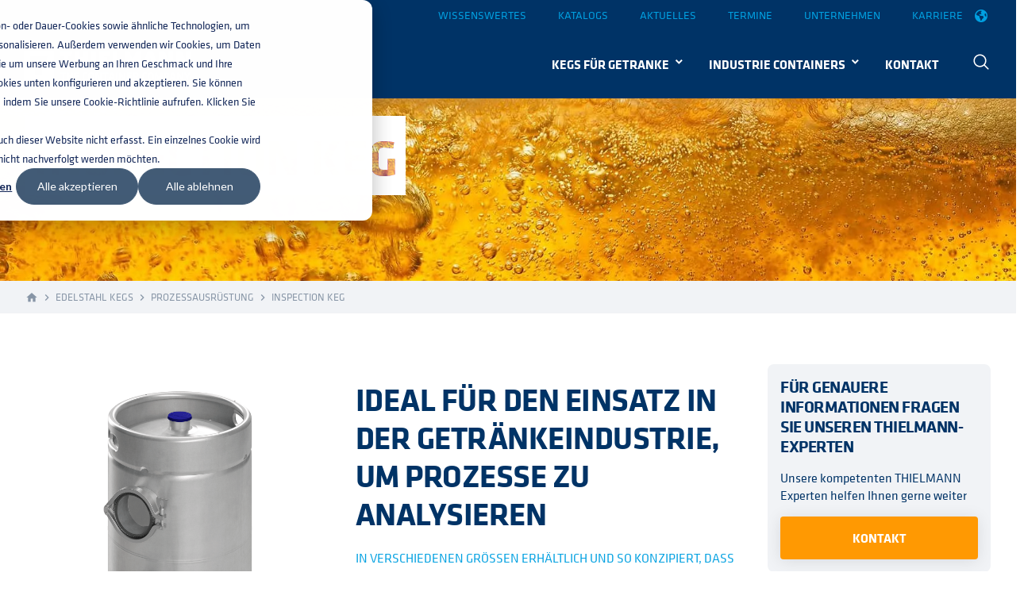

--- FILE ---
content_type: text/html; charset=UTF-8
request_url: https://www.thielmann.com/de/edelstahl-kegs/prozessausrustung/inspection-keg
body_size: 20873
content:
<!doctype html><!--[if lt IE 7]> <html class="no-js lt-ie9 lt-ie8 lt-ie7" lang="de" > <![endif]--><!--[if IE 7]>    <html class="no-js lt-ie9 lt-ie8" lang="de" >        <![endif]--><!--[if IE 8]>    <html class="no-js lt-ie9" lang="de" >               <![endif]--><!--[if gt IE 8]><!--><html class="no-js" lang="de"><!--<![endif]--><head>
    <meta charset="utf-8">
    <meta http-equiv="X-UA-Compatible" content="IE=edge,chrome=1">
    <meta name="author" content="THIELMANN Portinox Spain S.A.">
    <meta name="description" content="Ideal für den einsatz in der getränkeindustrie, um prozesse zu analysieren">
    <meta name="generator" content="HubSpot">
    <title>Inspection Keg für die Getränkeindustrie | THIELMANN</title>
    <link rel="shortcut icon" href="https://www.thielmann.com/hubfs/favicon%20(1).png">
    
<meta name="viewport" content="width=device-width, initial-scale=1">

    
    <meta property="og:description" content="Ideal für den einsatz in der getränkeindustrie, um prozesse zu analysieren">
    <meta property="og:title" content="Inspection Keg für die Getränkeindustrie | THIELMANN">
    <meta name="twitter:description" content="Ideal für den einsatz in der getränkeindustrie, um prozesse zu analysieren">
    <meta name="twitter:title" content="Inspection Keg für die Getränkeindustrie | THIELMANN">

    

    

    <style>
a.cta_button{-moz-box-sizing:content-box !important;-webkit-box-sizing:content-box !important;box-sizing:content-box !important;vertical-align:middle}.hs-breadcrumb-menu{list-style-type:none;margin:0px 0px 0px 0px;padding:0px 0px 0px 0px}.hs-breadcrumb-menu-item{float:left;padding:10px 0px 10px 10px}.hs-breadcrumb-menu-divider:before{content:'›';padding-left:10px}.hs-featured-image-link{border:0}.hs-featured-image{float:right;margin:0 0 20px 20px;max-width:50%}@media (max-width: 568px){.hs-featured-image{float:none;margin:0;width:100%;max-width:100%}}.hs-screen-reader-text{clip:rect(1px, 1px, 1px, 1px);height:1px;overflow:hidden;position:absolute !important;width:1px}
</style>

<link rel="stylesheet" href="https://www.thielmann.com/hubfs/hub_generated/module_assets/1/78334159795/1742994604217/module_TIL_-_Phone_Header.min.css">
<link rel="stylesheet" href="/hs/hsstatic/cos-LanguageSwitcher/static-1.336/sass/LanguageSwitcher.css">
<link rel="stylesheet" href="https://www.thielmann.com/hubfs/hub_generated/module_assets/1/40180616060/1758714257897/module_Thielmann_Search.min.css">
<link rel="stylesheet" href="https://www.thielmann.com/hubfs/hub_generated/module_assets/1/37893841654/1742994513690/module_TIL_-_Website_Hero_module.min.css">
<link rel="stylesheet" href="https://www.thielmann.com/hubfs/hub_generated/module_assets/1/38790016659/1746697687766/module_TIL_-_Breadcrumbs.min.css">
<link rel="stylesheet" href="/hs/hsstatic/slick/static-1.56/bundles/project.css">
<link rel="stylesheet" href="/hs/hsstatic/legacy-module-support/static-1.27/bundles/legacyGalleryModule.css">
<link rel="stylesheet" href="https://www.thielmann.com/hubfs/hub_generated/module_assets/1/38173199835/1742994522560/module_TIL_-_Industries_icon.min.css">

  <style>
  #hs_cos_wrapper_module_16051059692063921 hr {
  border:0 none;
  border-bottom-width:4px;
  border-bottom-style:solid;
  border-bottom-color:rgba(0,0,0,0.1);
  margin-left:auto;
  margin-right:auto;
  margin-top:10px;
  margin-bottom:10px;
  width:100%;
}

  </style>

<link rel="stylesheet" href="https://www.thielmann.com/hubfs/hub_generated/module_assets/1/38179299793/1765274877129/module_TIL_-_Custom_table.min.css">

  <style>
  #hs_cos_wrapper_module_16051824403641101 hr {
  border:0 none;
  border-bottom-width:1px;
  border-bottom-style:solid;
  border-bottom-color:rgba(0,0,0,0.1);
  margin-left:auto;
  margin-right:auto;
  margin-top:10px;
  margin-bottom:10px;
  width:100%;
}

  </style>


  <style>
  #hs_cos_wrapper_module_16051960790632499 hr {
  border:0 none;
  border-bottom-width:4px;
  border-bottom-style:solid;
  border-bottom-color:rgba(0,0,0,0.1);
  margin-left:auto;
  margin-right:auto;
  margin-top:10px;
  margin-bottom:10px;
  width:100%;
}

  </style>

<link rel="stylesheet" href="https://www.thielmann.com/hubfs/hub_generated/module_assets/1/39727170201/1742994537775/module_TIL_-_Form_Full_Width.min.css">

  <style>
  #hs_cos_wrapper_module_16052578164413636 hr {
  border:0 none;
  border-bottom-width:1px;
  border-bottom-style:solid;
  border-bottom-color:rgba(0,0,0,0.1);
  margin-left:auto;
  margin-right:auto;
  margin-top:10px;
  margin-bottom:10px;
  width:100%;
}

  </style>

<link rel="stylesheet" href="https://www.thielmann.com/hubfs/hub_generated/module_assets/1/38188253297/1742994529411/module_TIL_-_List_of_KB_posts.min.css">
<!-- Editor Styles -->
<style id="hs_editor_style" type="text/css">
#hs_cos_wrapper_module_1606807018569156  { color: #003368 !important; display: block !important }
#hs_cos_wrapper_module_1606807018569156  p , #hs_cos_wrapper_module_1606807018569156  li , #hs_cos_wrapper_module_1606807018569156  span , #hs_cos_wrapper_module_1606807018569156  label , #hs_cos_wrapper_module_1606807018569156  h1 , #hs_cos_wrapper_module_1606807018569156  h2 , #hs_cos_wrapper_module_1606807018569156  h3 , #hs_cos_wrapper_module_1606807018569156  h4 , #hs_cos_wrapper_module_1606807018569156  h5 , #hs_cos_wrapper_module_1606807018569156  h6  { color: #003368 !important }
</style>

    


    
    <link rel="canonical" href="https://www.thielmann.com/de/edelstahl-kegs/prozessausrustung/inspection-keg">

<!-- Google Tag Manager -->
<script>(function(w,d,s,l,i){w[l]=w[l]||[];w[l].push({'gtm.start':
new Date().getTime(),event:'gtm.js'});var f=d.getElementsByTagName(s)[0],
j=d.createElement(s),dl=l!='dataLayer'?'&l='+l:'';j.async=true;j.src=
'https://www.googletagmanager.com/gtm.js?id='+i+dl;f.parentNode.insertBefore(j,f);
})(window,document,'script','dataLayer','GTM-PNT6F7G');</script>
<!-- End Google Tag Manager -->

<script>
  var _hsp = (window._hsp = window._hsp || []);
  _hsp.push(["addPrivacyConsentListener", function (consent) {
      dataLayer.push({
        'event': 'consent_change',
         'ad_storage': consent.categories.advertisement ? 'granted' : 'denied',
         'analytics_storage': consent.categories.analytics ? 'granted' : 'denied',
         'personalization_storage': consent.categories.functionality ? 'granted' : 'denied',
         'functionality_storage': 'granted',
         'security_storage': 'granted'
      });    
        // Check if the cookie already exists
        if (!getCookie("__hs_cookie_cat_pref")) {
          // Save 180 days cookie
          var cookieValue = '1:' + (consent.categories.analytics ? 'true' : 'false') + '_2:' + (consent.categories.advertisement ? 'true' : 'false') + '_3:' + (consent.categories.functionality ? 'true' : 'false');
          var expiryDate = new Date();
          expiryDate.setDate(expiryDate.getDate() + 180); // 180 days from now
          document.cookie = '__hs_cookie_cat_pref=' + cookieValue + '; expires=' + expiryDate.toUTCString() + '; path=/; domain=.env0.com';
        }
  }]); // hsp listner
</script>

<script>

  function isiPhone(){
    return (
      (navigator.platform.indexOf("iPhone") != -1) ||
      (navigator.platform.indexOf("iPod") != -1)
    );
  }
  
  function getCookie(name) {
        var dc = document.cookie;
        var prefix = name + "=";
        var begin = dc.indexOf("; " + prefix);
        if (begin == -1) {
            begin = dc.indexOf(prefix);
            if (begin != 0) return null;
        }
        else
        {
            begin += 2;
            var end = document.cookie.indexOf(";", begin);
            if (end == -1) {
            end = dc.length;
            }
        }
        return decodeURI(dc.substring(begin + prefix.length, end));
    } 
    
    function getUrlParameter(sParam) {
    var sPageURL = window.location.search.substring(1),
        sURLVariables = sPageURL.split('&'),
        sParameterName,
        i;

    for (i = 0; i < sURLVariables.length; i++) {
        sParameterName = sURLVariables[i].split('=');

        if (sParameterName[0] === sParam) {
            return typeof sParameterName[1] === undefined ? true : decodeURIComponent(sParameterName[1]);
        }
    }
    return false;
};
  
    var _hsp = window._hsp = window._hsp || [];
 
    
    
	_hsp.push(['addPrivacyConsentListener', function(consent) {
    var body = document.body;
      console.log("Part 1...");
	//body.classList.remove("banner-open");
   $("body").removeClass("banner-open");
}]);


 
  
    document.addEventListener("DOMContentLoaded", function(event) { 
      $(document).ready(function (){
         var hs_cookie = getCookie("__hs_cookie_cat_pref");
 console.log("DOMContentLoaded..." + isiPhone());

          console.log("enter");
      if (hs_cookie == null && window.location.hostname == 'www.thielmann.com' && !getUrlParameter("hs_preview")) {
        
        var body = document.body;
		//body.classList.add("banner-open");
         $("body").addClass("banner-open");
      }
        
      });
    });


  

</script>

<style>
  .banner-open{
    overflow: hidden;
  }
  .banner-open:after {
    content: "";
    height: 100%;
    width: 100%;
    position: fixed;
    top: 0;
    left: 0;
    z-index: 999;
    background-color: rgba(0,0,0, 0.6);
  }
</style>

<meta name="google-site-verification" content="mtu_VE56U27E53vVSGQ0ZH4IyjYIozkj_GWwCdr8v7Y">
<meta name="google-site-verification" content="pmoT-VG8tcHPNnGiyWaPRUAE5uIQ-4D0aieuKGuEbh4">


	<link rel="alternate" href="https://www.thielmann.com/en/stainless-steel-kegs/process-equipment/inspection-keg" hreflang="x-default">

<meta property="og:image" content="https://www.thielmann.com/hubfs/Product%20Pictures/Dark%20Blue/Fermenter.png">
<meta property="og:image:width" content="596">
<meta property="og:image:height" content="920">
<meta property="og:image:alt" content="bierfermenter">
<meta name="twitter:image" content="https://www.thielmann.com/hubfs/Product%20Pictures/Dark%20Blue/Fermenter.png">
<meta name="twitter:image:alt" content="bierfermenter">

<meta property="og:url" content="https://www.thielmann.com/de/edelstahl-kegs/prozessausrustung/inspection-keg">
<meta name="twitter:card" content="summary_large_image">
<meta http-equiv="content-language" content="de">
<link rel="alternate" hreflang="de" href="https://www.thielmann.com/de/edelstahl-kegs/prozessausrustung/inspection-keg">
<link rel="alternate" hreflang="en" href="https://www.thielmann.com/en/stainless-steel-kegs/process-equipment/inspection-keg">
<link rel="alternate" hreflang="es" href="https://www.thielmann.com/es/barriles-acero-inoxidable/equipos-de-procesamiento/barril-inspeccion">
<link rel="alternate" hreflang="fr" href="https://www.thielmann.com/fr/futs-acier-inoxydable/materiel-de-traitement/fut-inspection">
<link rel="stylesheet" href="//7052064.fs1.hubspotusercontent-na1.net/hubfs/7052064/hub_generated/template_assets/DEFAULT_ASSET/1767118704405/template_layout.min.css">


<link rel="stylesheet" href="https://www.thielmann.com/hubfs/hub_generated/template_assets/1/30443974234/1752133291220/template_styles.min.css">
<link rel="stylesheet" href="https://www.thielmann.com/hubfs/hub_generated/template_assets/1/30432343603/1742882953341/template_module-basic_content.min.css">
<link rel="stylesheet" href="https://www.thielmann.com/hubfs/hub_generated/template_assets/1/39846301897/1742882972604/template_new-header.min.css">
<link rel="stylesheet" href="https://www.thielmann.com/hubfs/hub_generated/template_assets/1/37448608654/1742882974167/template_til-website.min.css">


    <link href="https://fonts.googleapis.com/icon?family=Material+Icons" rel="stylesheet">

<script src="https://kit.fontawesome.com/35498869a3.js" crossorigin="anonymous"></script>

<script type="text/javascript" src="https://cdn.jsdelivr.net/npm/lozad/dist/lozad.min.js"></script>

<script>
		document.addEventListener("DOMContentLoaded", () => {
      const observer = lozad(); // lazy loads elements with default selector as '.lozad'
      observer.observe(); 
		});
</script>
    

</head>
<body class="til-product-page   hs-content-id-42819955601 hs-site-page page " style="">
    <div class="header-container-wrapper">
    <div class="header-container container-fluid">

<div class="row-fluid-wrapper row-depth-1 row-number-1 ">
<div class="row-fluid ">
<div class="span12 widget-span widget-type-global_group " style="" data-widget-type="global_group" data-x="0" data-w="12">
<div class="" data-global-widget-path="generated_global_groups/40102222283.html"><div class="row-fluid-wrapper row-depth-1 row-number-1 ">
<div class="row-fluid ">
<div class="span12 widget-span widget-type-cell header-section" style="" data-widget-type="cell" data-x="0" data-w="12">

<div class="row-fluid-wrapper row-depth-1 row-number-2 ">
<div class="row-fluid ">
<div class="span12 widget-span widget-type-cell top-sec" style="" data-widget-type="cell" data-x="0" data-w="12">

<div class="row-fluid-wrapper row-depth-1 row-number-3 ">
<div class="row-fluid ">
<div class="span12 widget-span widget-type-cell wrapper til-main-wrapper" style="" data-widget-type="cell" data-x="0" data-w="12">

<div class="row-fluid-wrapper row-depth-1 row-number-4 ">
<div class="row-fluid ">
<div class="span5 widget-span widget-type-custom_widget " style="visibility: hidden !important;" data-widget-type="custom_widget" data-x="0" data-w="5">
<div id="hs_cos_wrapper_module_1658307123486207" class="hs_cos_wrapper hs_cos_wrapper_widget hs_cos_wrapper_type_module" style="" data-hs-cos-general-type="widget" data-hs-cos-type="module"><script>
  // Definimos la variable pais para el javascript. 
  const pais = "us";
</script>




  


<div>
  
  
  
    
      <span class="telefonheader">
        <a href="tel:18329141821">+1 (832) 914-1821</a>
      </span>
    
  
</div></div>

</div><!--end widget-span -->
<div class="span5 widget-span widget-type-custom_widget top-menu" style="" data-widget-type="custom_widget" data-x="5" data-w="5">
<div id="hs_cos_wrapper_module_171196998430632" class="hs_cos_wrapper hs_cos_wrapper_widget hs_cos_wrapper_type_module widget-type-menu" style="" data-hs-cos-general-type="widget" data-hs-cos-type="module">
<span id="hs_cos_wrapper_module_171196998430632_" class="hs_cos_wrapper hs_cos_wrapper_widget hs_cos_wrapper_type_menu" style="" data-hs-cos-general-type="widget" data-hs-cos-type="menu"><div id="hs_menu_wrapper_module_171196998430632_" class="hs-menu-wrapper active-branch no-flyouts hs-menu-flow-horizontal" role="navigation" data-sitemap-name="default" data-menu-id="158860381551" aria-label="Navigation Menu">
 <ul role="menu">
  <li class="hs-menu-item hs-menu-depth-1" role="none"><a href="https://www.thielmann.com/de/wissenswertes" role="menuitem">Wissenswertes</a></li>
  <li class="hs-menu-item hs-menu-depth-1" role="none"><a href="https://www.thielmann.com/de/catalog-download" role="menuitem">Katalogs</a></li>
  <li class="hs-menu-item hs-menu-depth-1" role="none"><a href="https://www.thielmann.com/de/aktuelles" role="menuitem">Aktuelles</a></li>
  <li class="hs-menu-item hs-menu-depth-1" role="none"><a href="https://www.thielmann.com/de/termine" role="menuitem">Termine</a></li>
  <li class="hs-menu-item hs-menu-depth-1" role="none"><a href="https://www.thielmann.com/de/unternehmen" role="menuitem">Unternehmen</a></li>
  <li class="hs-menu-item hs-menu-depth-1" role="none"><a href="https://www.thielmann.com/de/unternehmen/karriere" role="menuitem">Karriere</a></li>
 </ul>
</div></span></div>

</div><!--end widget-span -->
<div class="span2 widget-span widget-type-custom_widget til-language-switcher" style="" data-widget-type="custom_widget" data-x="10" data-w="2">
<div id="hs_cos_wrapper_module_1609865115147601" class="hs_cos_wrapper hs_cos_wrapper_widget hs_cos_wrapper_type_module widget-type-language_switcher" style="" data-hs-cos-general-type="widget" data-hs-cos-type="module"><span id="hs_cos_wrapper_module_1609865115147601_" class="hs_cos_wrapper hs_cos_wrapper_widget hs_cos_wrapper_type_language_switcher" style="" data-hs-cos-general-type="widget" data-hs-cos-type="language_switcher"><div class="lang_switcher_class">
   <div class="globe_class" onclick="">
       <ul class="lang_list_class">
           <li>
               <a class="lang_switcher_link" data-language="de" lang="de" href="https://www.thielmann.com/de/edelstahl-kegs/prozessausrustung/inspection-keg">Deutsch</a>
           </li>
           <li>
               <a class="lang_switcher_link" data-language="en" lang="en" href="https://www.thielmann.com/en/stainless-steel-kegs/process-equipment/inspection-keg">English (Englisch)</a>
           </li>
           <li>
               <a class="lang_switcher_link" data-language="es" lang="es" href="https://www.thielmann.com/es/barriles-acero-inoxidable/equipos-de-procesamiento/barril-inspeccion">Español (Spanisch)</a>
           </li>
           <li>
               <a class="lang_switcher_link" data-language="fr" lang="fr" href="https://www.thielmann.com/fr/futs-acier-inoxydable/materiel-de-traitement/fut-inspection">Français (Französisch)</a>
           </li>
       </ul>
   </div>
</div></span></div>

</div><!--end widget-span -->
</div><!--end row-->
</div><!--end row-wrapper -->

</div><!--end widget-span -->
</div><!--end row-->
</div><!--end row-wrapper -->

</div><!--end widget-span -->
</div><!--end row-->
</div><!--end row-wrapper -->

<div class="row-fluid-wrapper row-depth-1 row-number-5 ">
<div class="row-fluid ">
<div class="span12 widget-span widget-type-cell main-menu" style="" data-widget-type="cell" data-x="0" data-w="12">

<div class="row-fluid-wrapper row-depth-1 row-number-6 ">
<div class="row-fluid ">
<div class="span12 widget-span widget-type-cell wrapper til-main-wrapper menu-m" style="" data-widget-type="cell" data-x="0" data-w="12">

<div class="row-fluid-wrapper row-depth-1 row-number-7 ">
<div class="row-fluid ">
<div class="span2 widget-span widget-type-cell logo-module" style="" data-widget-type="cell" data-x="0" data-w="2">

<div class="row-fluid-wrapper row-depth-2 row-number-1 ">
<div class="row-fluid ">
<div class="span12 widget-span widget-type-custom_widget desktop-logo" style="" data-widget-type="custom_widget" data-x="0" data-w="12">
<div id="hs_cos_wrapper_module_1609866723532945" class="hs_cos_wrapper hs_cos_wrapper_widget hs_cos_wrapper_type_module widget-type-linked_image" style="" data-hs-cos-general-type="widget" data-hs-cos-type="module">
    






  



<span id="hs_cos_wrapper_module_1609866723532945_" class="hs_cos_wrapper hs_cos_wrapper_widget hs_cos_wrapper_type_linked_image" style="" data-hs-cos-general-type="widget" data-hs-cos-type="linked_image"><a href="https://www.thielmann.com/de/" target="_parent" id="hs-link-module_1609866723532945_" style="border-width:0px;border:0px;"><img src="https://www.thielmann.com/hubfs/Imported%20images/thielmann-logo-white-2.png" class="hs-image-widget " style="max-width: 100%; height: auto;" alt="thielmann-logo-white-2" title="thielmann-logo-white-2"></a></span></div>

</div><!--end widget-span -->
</div><!--end row-->
</div><!--end row-wrapper -->

<div class="row-fluid-wrapper row-depth-2 row-number-2 ">
<div class="row-fluid ">
<div class="span12 widget-span widget-type-custom_widget mobile-logo" style="" data-widget-type="custom_widget" data-x="0" data-w="12">
<div id="hs_cos_wrapper_module_1609866726499951" class="hs_cos_wrapper hs_cos_wrapper_widget hs_cos_wrapper_type_module widget-type-linked_image" style="" data-hs-cos-general-type="widget" data-hs-cos-type="module">
    






  



<span id="hs_cos_wrapper_module_1609866726499951_" class="hs_cos_wrapper hs_cos_wrapper_widget hs_cos_wrapper_type_linked_image" style="" data-hs-cos-general-type="widget" data-hs-cos-type="linked_image"><a href="https://www.thielmann.com/de/" target="_parent" id="hs-link-module_1609866726499951_" style="border-width:0px;border:0px;"><img src="https://www.thielmann.com/hubfs/Imported%20images/thielmann-mobile-header-logo-2.png" class="hs-image-widget " style="max-width: 100%; height: auto;" alt="thielmann-mobile-header-logo-2" title="thielmann-mobile-header-logo-2"></a></span></div>

</div><!--end widget-span -->
</div><!--end row-->
</div><!--end row-wrapper -->

</div><!--end widget-span -->
<div class="span10 widget-span widget-type-cell til-navbar" style="" data-widget-type="cell" data-x="2" data-w="10">

<div class="row-fluid-wrapper row-depth-2 row-number-3 ">
<div class="row-fluid ">
<div class="span12 widget-span widget-type-cell " style="" data-widget-type="cell" data-x="0" data-w="12">

<div class="row-fluid-wrapper row-depth-2 row-number-4 ">
<div class="row-fluid ">
<div class="span12 widget-span widget-type-custom_widget til-navbar-menu-search" style="" data-widget-type="custom_widget" data-x="0" data-w="12">
<div id="hs_cos_wrapper_module_1711970585271310" class="hs_cos_wrapper hs_cos_wrapper_widget hs_cos_wrapper_type_module" style="" data-hs-cos-general-type="widget" data-hs-cos-type="module"><style>
  /*fix position thielmann logo*/
  
  .span12.widget-span.widget-type-cell.main-menu {
  position: absolute;
  width: 100%;
  z-index: 5;
  background-color: #036!important;
}

  /*mobile menu styling*/
  
  .menu-m{
  padding: 0!important;
  }

  .logo-module {
    padding: 0 15px;
  }

  .header-section .main-menu .menu-m .logo-module .mobile-logo {
    padding-top: 2px;
  }

  .til-navbar {
    width: 100%!important;
    margin-left: -30px;
    background-color: #036;
    text-align: left;
  }

  .til-navbar-2023 {
    /* margin-top: -3px; */
    position: fixed;
    top: 84px;
    left: 0;
    right: 0;
    bottom: 0;
    background: #036;
    overflow: auto;
    padding-top: 50px;
    margin-bottom: -5px;
  }

  .til-navbar-2023 ul[role="menu"] {
    vertical-align:bottom;
  }

  body .hs-menu-wrapper.hs-menu-flow-horizontal > ul > li > a {
    padding: 20px 15px;
    font-size: 16px;
    font-weight: 400;
    text-transform: uppercase;
    color: #fff;
  }

  .hs-menu-wrapper.hs-menu-flow-horizontal > ul li.hs-item-has-children ul.hs-menu-children-wrapper li.hs-item-has-children ul.hs-menu-children-wrapper {
    left: 0!important;
  }


  .hs-menu-children-wrapper {
    display: none;
    position: relative!important;
  }

  .hs-item-has-children.hs-menu-depth-1{
    background:#036;
    color: white;
  }

  .hs-item-has-children.hs-menu-depth-1.active > a {
    background:#036!important;
    color: white!important;
  }

  .hs-item-has-children.hs-menu-depth-1.open > a {
    background:#036!important;
    color: white!important;
  }

  .hs-menu-children-wrapper .hs-menu-item.hs-menu-depth-2 a{
    padding: 20px 30px 20px 15px;
    font-size: 16px;
    font-weight: 400;
    text-transform: uppercase;
  }

  .hs-menu-children-wrapper .hs-menu-item.hs-menu-depth-3 a{
    color: #00a0e1!important;
  }

  .hs-menu-wrapper.hs-menu-flow-horizontal.no-flyouts>ul li.hs-item-has-children ul.hs-menu-children-wrapper, .hs-menu-wrapper.hs-menu-flow-vertical.no-flyouts>ul li.hs-item-has-children ul.hs-menu-children-wrapper {
    display: none;
  }

  /*menu accordion styles*/

  .hs-item-has-children > a:after {
    content:'\e5cf';
    color: white;
    font-size: 16px;
    font-family: Material Icons !important;
    margin-left: 5px;
    transition: transform 0.3s ease;
  }

  .hs-item-has-children.hs-menu-depth-2 a:after {
    color: #036;
  }

  .hs-item-has-children.hs-menu-depth-2 .hs-menu-depth-3 a:after {
    display: none;
  }

  .hs-item-has-children > a.is-active:after {
    content: '\e5ce';
    transform: rotate(-180deg);
  }

  /*position search icon*/

  a.header-search {
    position: absolute;
    right: 64px;
    top: 30px;
  }
  
  
  /* Hamburger menu styles */
  .hamburger-menu {
    display: none;
  }
  
  .hamburger-menu div {
    width: 30px;
    height: 3px;
    background-color: #fff;
    margin: 6px 0;
    transition: 0.4s;
  }
  
  .hamburger-menu.active div:nth-child(1) {
    transform: rotate(-45deg) translate(-8px, 6.5px);
  }
  
  .hamburger-menu.active div:nth-child(2) {
    opacity: 0;
  }
  
  .hamburger-menu.active div:nth-child(3) {
    transform: rotate(45deg) translate(-6px, -5px);
  }
  /*fix background color on hovering level 2 dropdown*/
  body .header-container-wrapper .header-container .row-fluid-wrapper .row-fluid ul li.hs-item-has-children.active a {
    background-color: #f1f3f6;
  }

  @media screen and (min-width: 810px) and (max-width: 1079px) {
    /*fix mobile menu on small desktop devices*/

    .til-navbar-2023 {
      left: 0;
      right: 0;
      background: #036;
      overflow: auto;
    }

    .til-navbar-2023 ul[role="menu"] {
      width: 100%;
    }
  }
  
  @media screen and (max-width: 1079px) {

    /*language switcher*/
    .header-section .top-sec .til-language-switcher {
      margin-left: 0;
      margin-top: 2px;
      position: absolute;
      top: 27px;
      right: 110px;
      z-index: 1;
    }

    .header-section .top-sec .til-language-switcher .globe_class::before {
      font-size: 24px;
    }

    /* #hs_cos_wrapper_module_670844491 {
      display: none;
    } */

    .span12.widget-span.widget-type-cell.header-section {
      position: fixed !important;
      z-index: 2;
      width: 100%;
      top: 0;
    }
    
    .til-navbar-2023.active-branch,
    .hs-menu-wrapper.active-branch {
      display: block!important;
    }
  
    .til-navbar-2023:not(.active-branch),
    .hs-menu-wrapper:not(.active-branch) {
      display: none!important;
    }
    body .hs-menu-wrapper.hs-menu-flow-horizontal > ul li {
      display: block;
      width: 100%;
    }

    body .hs-menu-wrapper.hs-menu-flow-horizontal > ul li.hs-item-has-children {
      position: relative!important;
    }

    body .hs-menu-wrapper.hs-menu-flow-horizontal > ul li.hs-item-has-children .hs-menu-children-wrapper {
      position: relative!important;
    }

    body .hs-menu-wrapper.hs-menu-flow-horizontal > ul li.hs-item-has-children .hs-menu-children-wrapper .hs-menu-item a {
      display: inline-block;
    }

    /* body .header-container-wrapper .header-container .row-fluid-wrapper .row-fluid ul li.hs-item-has-children.active a {
      background: transparent;
    } */

    /*extend mobile menu up to 1280px modifying previous css in the site*/

    .header-section .main-menu {
      height: 70px;
    }

    .span12.widget-span.widget-type-cell.main-menu {
      position: unset;
      z-index: 5;
      background-color: #036;
    }

    .header-section .main-menu .menu-m .logo-module .mobile-logo {
      max-width: 50px;
    }

    a.header-search svg {
      fill: #fff;
      height: 24px!important;
      width: 24px!important;
    }

    .desktop-logo {
      position: absolute;
      left: 15px;
      top: 52px;
      max-width: 140px;
      height: auto;
    }
    

    /*hamburger styles*/
  
    .hamburger-menu {
      display: block;
      cursor: pointer;
      position: fixed;
      top: 25px;
      right: 15px;
      z-index: 99;
    }

    .header-section .top-sec .top-menu {
      width: auto;
      position: absolute;
      top: 86px;
      left: 15px;
    }

    #hs_cos_wrapper_module_171196998430632 {
      display: none;
      background-color: #036;
      width: 100%;
      z-index: 1;
      position: relative;
    }

   #hs_menu_wrapper_module_16098668110361101_ {
    padding-top: 45px;
   } 
  }

  /*Removing elipsis of menu items*/

  .hs-menu-wrapper.hs-menu-flow-horizontal > ul li a {
    max-width: 100%;
    text-overflow: unset;
  }

  /*Highlight style for contact button*/
  
   #hs_menu_wrapper_module_16098668110361101_ ul .hs-menu-item:last-child a {
    /* background-color: #00a0e1; */
    padding: 32px 15px;
    margin-right: 18px;
  }
  /*
  #hs_menu_wrapper_module_16098668110361101_ ul .hs-menu-depth-1:last-child a:hover {
    background-color: #00a0e1;
    color: white;
  } 

  #hs_menu_wrapper_module_16098668110361101_ ul .hs-menu-depth-1:last-child a {
    position: relative;
    padding: 32px 15px;
  }
  
  #hs_menu_wrapper_module_16098668110361101_ ul .hs-menu-depth-1:last-child a:after {
    content: '';
    position: absolute;
    width: 74px;
    height: 2px;
    bottom: 25px;
    left: 10px;
    background-color: #00a0e1;
  } */

  #hs_menu_wrapper_module_16098668110361101_ ul .hs-menu-depth-1:last-child a:hover {
    background-color: white;
    color: #036;
  }

  #hs_menu_wrapper_module_16098668110361101_ ul .hs-menu-depth-1:last-child a {
    position: relative;
    padding: 20px 15px;
  }
  

  /*mobile top links*/

  /*v1*/

  .header-section .top-sec .top-menu .hs-menu-wrapper > ul {
   /*  flex-wrap: wrap; */ /* hidden due to conflict where links stack on iphone safari */
    /* flex-direction:row; */
  }

  /*v2*/
  .header-section .top-sec .top-menu .hs-menu-wrapper > ul {
    /* display: grid;
    grid-template-columns: auto auto auto;
    grid-gap: 10px; */
  }

  /*v3*/

  .header-section .top-sec .top-menu .hs-menu-wrapper > ul {
    display: flex;
    flex-wrap: wrap;
    justify-content: flex-start;
    text-align: left;
  }

  .hs-menu-wrapper.hs-menu-flow-horizontal > ul::before {
    position: absolute;
  }

  .header-section .main-menu, .header-section .top-sec {
    text-align: left;
  }

  body .hs-menu-wrapper.hs-menu-flow-horizontal > ul li {
    width: auto;
  }  

  .header-section .top-sec .hs-menu-wrapper > ul > li.hs-menu-item a {
    font-size: 12px;
    line-height: 14px;
    padding: 8px 16px 0 0;
  }

  .header-section .top-sec .hs-menu-wrapper > ul > li.hs-menu-item:first-child a {
    padding-left: 0;
  } 

  .header-section .top-sec .hs-menu-wrapper > ul > li.hs-menu-item:last-child a {
    padding-right: 0;
  }

  @media screen and (min-width:768px) {  

    .header-section .top-sec .hs-menu-wrapper > ul > li.hs-menu-item a {
      font-size: 14px;
      padding: 0 20px;
    }

    .header-section .top-sec .top-menu .hs-menu-wrapper > ul {
      display: block;
    }

    .header-section .top-sec .top-menu {
      margin-right: 15px;
      margin-top: 4px;
    }
  }

  /*first item of 2nd level menu in different color*/

  /* .hs-menu-depth-1 .hs-menu-depth-2:first-child a {
    background-color: #00a0e1!important;
    color: white!important;
  }

  body .header-container-wrapper .header-container .row-fluid-wrapper .row-fluid ul li.hs-item-has-children.active .hs-menu-depth-2:first-child a {
    background-color: #00a0e1!important;
    color: white!important;
  }

  .hs-menu-depth-1 .hs-menu-depth-2:first-child:hover a {
    background-color: white!important;
    color: #036!important;
  } */
  

  /*3rd level menu regular font*/

  body .hs-menu-wrapper.hs-menu-flow-horizontal > ul > li > a, .hs-menu-children-wrapper .hs-menu-item.hs-menu-depth-2 a {
    font-weight:bold;
  }

  .hs-menu-children-wrapper .hs-menu-item.hs-menu-depth-3 a {
    font-weight:100;
  }

  /*desktop view*/

  @media screen and (min-width:1079px) {

    a.header-search {
      position: absolute;
      right: 44px;
      top: 30px;
    }

    .menu-m .row-fluid-wrapper .row-fluid{
      display: flex;
      flex-direction: row;
    }

    .logo-module {
      padding: 0 0 0 30px!important;
    }

    .desktop-logo {
      position: absolute;
      top: 26px;
      max-width: 210px;
    }

    .til-navbar {
      flex: 1;
      background:transparent;
    }
    
    .til-navbar-2023 {
      display: flex!important;
      justify-content: flex-end;
      margin-right: 64px;
      margin-top: 0;
      position: relative;
      background: transparent;
      top: 0;
      padding-top: 0;
      overflow: unset;
    }

    .hs-item-has-children.hs-menu-depth-1 {
      background:transparent;
    }

    .navbar-search {
      position: relative;
      /* margin-top: -15px; */
      margin-right: -10px;
    }

    body .hs-menu-wrapper.hs-menu-flow-horizontal > ul > li > a {
      /* padding:32px 15px; */
      padding: 32px 35px 32px 15px;
    }

    .hs-item-has-children.hs-menu-depth-1 {
      position: relative;
    }

    .hs-item-has-children.hs-menu-depth-1 .hs-menu-children-wrapper {
      position: absolute;
      background: #f1f3f6;
    }

    body .header-container-wrapper .header-container .row-fluid-wrapper .row-fluid ul li.hs-item-has-children.active a {
      background: #f1f3f6 !important;
    }

    body .header-container-wrapper .header-container .row-fluid-wrapper .row-fluid ul li.hs-item-has-children.active a:hover {
      background: white !important;
    }

    .hs-item-has-children.hs-menu-depth-1 > a:hover {
      background: #f1f3f6 !important;
      color: #036 !important;
    }

    .hs-item-has-children.hs-menu-depth-1 > a:hover:after {
      color: #036;
    }

    .hs-item-has-children.hs-menu-depth-1.active > a {
      background: #f1f3f6 !important;
      color: #036 !important;
    }

    .hs-item-has-children.hs-menu-depth-1.active > a::after {
      color: #036;
    }

    .hs-item-has-children.hs-menu-depth-1 > a.is-active {
      background: #f1f3f6 !important;
      color: #036 !important;
    }

    .hs-item-has-children.hs-menu-depth-1 > a.is-active:hover {
      background: #ffffff !important;
    }

    .hs-item-has-children.hs-menu-depth-1 > a.is-active:after {
      color: #036;
    }

    .til-navbar-2023 .hs-menu-item.hs-menu-depth-1 .is-active + .hs-menu-children-wrapper .hs-menu-item.hs-menu-depth-2 a:hover {
      background-color: white!important;
    }

    .til-navbar-2023 .hs-menu-item.hs-menu-depth-1 .is-active:hover {
      background-color: white!important;
      color: #036!important;
    }

    /*positioning dropdowns*/

    .til-navbar-2023 .hs-menu-wrapper.hs-menu-flow-horizontal ul li {
      position: relative !important;
    }

    .til-navbar-2023 .hs-menu-wrapper.hs-menu-flow-horizontal ul li ul {
      position: absolute !important;
      width: 100%;
      right: 0!important;
      left: auto!important;
      margin-top: -5px;
    }

    .til-navbar-2023 .hs-menu-wrapper.hs-menu-flow-horizontal ul li ul li {
      display: block !important;
      background-color: white !important;
    }
    .til-navbar-2023 .hs-menu-wrapper.hs-menu-flow-horizontal ul li ul li ul {
      position: absolute!important;
      width: auto;
    }

    /*fix reset left in second level dropdown*/
    .hs-menu-wrapper.hs-menu-flow-horizontal > ul li.hs-item-has-children ul.hs-menu-children-wrapper li.hs-item-has-children ul.hs-menu-children-wrapper {
      left: auto!important;
      margin-top: 0;
      width: 250px;
      right: -250px!important;
    }

    .til-navbar-2023 .hs-menu-wrapper.hs-menu-flow-horizontal ul li ul li ul li a{
      display: inline-block !important;
      background-color: #f1f3f6 !important;
    }

    /*fix dropdown <a> is larger than parent*/
    .custom-menu-primary .hs-menu-wrapper > ul li a, .hs-menu-wrapper.hs-menu-flow-horizontal > ul li.hs-item-has-children ul.hs-menu-children-wrapper li a {
      white-space:normal;
      width: 100%!important;
      display: block!important;
    }

    /*accordion arrows for desktop*/
    .hs-item-has-children.hs-menu-depth-1 > a:after {
      content:'\e5cf';
      color: white;
      font-size: 16px;
      font-family: Material Icons !important;
      position: absolute;
      right: 15px;
    }

    .hs-item-has-children.hs-menu-depth-1 > a.is-active:after {
      transform: rotate(-180deg);
    }

    .hs-item-has-children.hs-menu-depth-2 > a:after {
      content:'\e5cc';
      color: #036;
      font-size: 16px;
      font-family: Material Icons !important;
      margin-left: 5px;
      position: absolute;
      right: 15px;
    }

    .hs-item-has-children.hs-menu-depth-2 > a.is-active:after {
      transform: rotate(-180deg);
    }

    #hs_menu_wrapper_module_16098668110361101_ ul .hs-menu-depth-1:last-child a {
      position: relative;
      padding: 32px 15px;
      /* margin-right: 17px; */
    }
  }
  
</style>

<script src="https://www.thielmann.com/hs/hsstatic/jquery-libs/static-1.4/jquery/jquery-1.11.2.js"></script>

<div class="navbar-search">
  <a href="javascript:;" role="menuitem" class="header-search" aria-expanded="true">
    <svg xmlns="http://www.w3.org/2000/svg" viewbox="0 0 512 512" id="icon-search">
     <path d="M495 466.2L377.2 348.4c29.2-35.6 46.8-81.2 46.8-130.9C424 103.5 331.5 11 217.5 11 103.4 11 11 103.5 11 217.5S103.4 424 217.5 424c49.7 0 95.2-17.5 130.8-46.7L466.1 495c8 8 20.9 8 28.9 0 8-7.9 8-20.9 0-28.8zm-277.5-83.3C126.2 382.9 52 308.7 52 217.5S126.2 52 217.5 52C308.7 52 383 126.3 383 217.5s-74.3 165.4-165.5 165.4z"></path>
    </svg></a>
</div>

<div class="hamburger-menu">
  <div></div>
  <div></div>
  <div></div>
</div>
  
  <script>
/* DOCUMENT READY */

    $(document).ready(function () {
      $(window).click(function () {
        closeAllMenu()
      });

      // Click eb menuitem
      $(document).on('click', '[role="menuitem"]', function (event) {
        event.stopPropagation();
        
        if ($(this).hasClass('header-search')) {
          toggleMenu($(this), 'show-search');
        } else if ($(this).hasClass('search-overlay__close')) {
          toggleMenu($(this), 'hide-search');
        } else if ($(this).parent().hasClass('hs-menu-depth-1')) {
          var elementosActivos = $(".hs-menu-depth-1 > a.is-active");

          if (elementosActivos.length > 0 && $(this).parent().hasClass('hs-menu-depth-1') && (!$(this).hasClass('is-active'))) {
            console.log('principal');
            closeAllMenu();
            toggleMenu($(this), 'show');
          } else {
            $(this).hasClass('is-active') ? toggleMenu($(this), 'hide') : toggleMenu($(this), 'show');
            console.log('secundario');
          }
        } else {
          $(this).hasClass('is-active') ? toggleMenu($(this), 'hide') : toggleMenu($(this), 'show');
        }
      });

      // no replegar al pulsar sobre submenús 
      $(document).on('click', '.hs-menu-children-wrapper', function (event) {
        event.stopPropagation();
      });

      // Burguer menu mobile 
      $(document).on('click', '.hamburger-menu', function (event) {
        if ($(this).hasClass('active')) {
        // Hide the hamburger menu
        toggleBurguerMenu('hide');
        // Hide the additional div
        $('#hs_cos_wrapper_module_171196998430632').hide();
        } else {
            // Show the hamburger menu
            toggleBurguerMenu('show');
            // Show the additional div
            $('#hs_cos_wrapper_module_171196998430632').show();
        }
      });
    });

    /* FUNCTIONS */

    // Toggle search for mobile
    function toggleMenu($e, action) {
      $('.hs-menu-depth-2 .hs-menu-children-wrapper').stop().slideUp();
      $('.hs-menu-depth-2 > a').removeClass('is-active');

      if (action === 'show') {
        $e.siblings('.hs-menu-children-wrapper').stop().slideDown();
        $e.addClass('is-active');
      } else if (action === 'hide') {
        $e.siblings('.hs-menu-children-wrapper').stop().slideUp();
        $e.removeClass('is-active');
      } else if (action === 'show-search') {
        $('body').addClass('show-search');  // Añadir la clase al body
      } else if (action === 'hide-search') {
        $('body').removeClass('show-search');  // Eliminar la clase del body
      }
    }

    function closeAllMenu() {
      $(".hs-menu-depth-1").each(function() {
        // Busca el primer elemento <a> dentro del div actual
        var $firstLevelBtn = $(this).find(".hs-menu-children-wrapper");
        
        $firstLevelBtn.stop().slideUp();
        $('.hs-menu-depth-1 > a').removeClass('is-active');
      });
    }

    function toggleBurguerMenu(action) {
      if (action === 'show') {
        $('.til-navbar-2023').addClass('active-branch');
        $('.hamburger-menu').addClass('active');
      } else if (action === 'hide') {
        $('.til-navbar-2023').removeClass('active-branch');
        $('.hamburger-menu').removeClass('active');
      }
    }    
  </script></div>

   </div><!--end widget-span -->
    </div><!--end row-->
</div><!--end row-wrapper -->

<div class="row-fluid-wrapper row-depth-2 row-number-5 ">
<div class="row-fluid ">
<div class="span12 widget-span widget-type-custom_widget til-navbar-2023" style="" data-widget-type="custom_widget" data-x="0" data-w="12">
<div id="hs_cos_wrapper_module_16098668110361101" class="hs_cos_wrapper hs_cos_wrapper_widget hs_cos_wrapper_type_module widget-type-menu" style="" data-hs-cos-general-type="widget" data-hs-cos-type="module">
<span id="hs_cos_wrapper_module_16098668110361101_" class="hs_cos_wrapper hs_cos_wrapper_widget hs_cos_wrapper_type_menu" style="" data-hs-cos-general-type="widget" data-hs-cos-type="menu"><div id="hs_menu_wrapper_module_16098668110361101_" class="hs-menu-wrapper active-branch no-flyouts hs-menu-flow-horizontal" role="navigation" data-sitemap-name="default" data-menu-id="158891081869" aria-label="Navigation Menu">
 <ul role="menu" class="active-branch">
  <li class="hs-menu-item hs-menu-depth-1 hs-item-has-children active-branch" role="none"><a href="javascript:;" aria-haspopup="true" aria-expanded="false" role="menuitem">KEGS FÜR GETRANKE</a>
   <ul role="menu" class="hs-menu-children-wrapper active-branch">
    <li class="hs-menu-item hs-menu-depth-2" role="none"><a href="https://www.thielmann.com/de/edelstahl-kegs" role="menuitem">ÜBERSICHT</a></li>
    <li class="hs-menu-item hs-menu-depth-2 hs-item-has-children" role="none"><a href="javascript:;" role="menuitem">EDELSTAHL-KEGS</a>
     <ul role="menu" class="hs-menu-children-wrapper">
      <li class="hs-menu-item hs-menu-depth-3" role="none"><a href="https://www.thielmann.com/de/edelstahl-kegs/vertex-keg" role="menuitem">VERTEX KEG</a></li>
      <li class="hs-menu-item hs-menu-depth-3" role="none"><a href="https://www.thielmann.com/de/edelstahl-kegs/euro-keg" role="menuitem">EURO KEG</a></li>
      <li class="hs-menu-item hs-menu-depth-3" role="none"><a href="https://www.thielmann.com/de/edelstahl-kegs/din-keg" role="menuitem">DIN KEG</a></li>
      <li class="hs-menu-item hs-menu-depth-3" role="none"><a href="https://www.thielmann.com/de/edelstahl-kegs/lite-keg" role="menuitem">LITE KEG</a></li>
      <li class="hs-menu-item hs-menu-depth-3" role="none"><a href="https://www.thielmann.com/de/stainless-steel-kegs/lite-keg-mini" role="menuitem">LITE KEG MINI</a></li>
      <li class="hs-menu-item hs-menu-depth-3" role="none"><a href="https://www.thielmann.com/de/edelstahl-kegs/schlank-keg" role="menuitem">SCHLANK KEG</a></li>
      <li class="hs-menu-item hs-menu-depth-3" role="none"><a href="https://www.thielmann.com/de/edelstahl-kegs/us-keg" role="menuitem">US KEG</a></li>
      <li class="hs-menu-item hs-menu-depth-3" role="none"><a href="https://www.thielmann.com/de/edelstahl-kegs/gummi-stahl-gummi-kegs" role="menuitem">GUMMI STAHL GUMMI KEGS</a></li>
      <li class="hs-menu-item hs-menu-depth-3" role="none"><a href="https://www.thielmann.com/de/edelstahl-kegs/edelstahlfasser" role="menuitem">EDELSTAHLFÄSSER</a></li>
      <li class="hs-menu-item hs-menu-depth-3" role="none"><a href="https://www.thielmann.com/de/edelstahl-kegs/starter-keg" role="menuitem">STARTER KEG</a></li>
      <li class="hs-menu-item hs-menu-depth-3" role="none"><a href="https://www.thielmann.com/de/edelstahl-kegs/wein-keg" role="menuitem">WEIN-KEG</a></li>
      <li class="hs-menu-item hs-menu-depth-3" role="none"><a href="https://www.thielmann.com/de/edelstahl-kegs/kaffee-keg" role="menuitem">KAFFEE-KEG</a></li>
      <li class="hs-menu-item hs-menu-depth-3" role="none"><a href="https://www.thielmann.com/de/edelstahl-kegs/apfelwein-keg" role="menuitem">APFELWEIN-KEG</a></li>
      <li class="hs-menu-item hs-menu-depth-3" role="none"><a href="https://www.thielmann.com/de/edelstahl-kegs/cocktail-keg" role="menuitem">COCKTAIL-KEG</a></li>
      <li class="hs-menu-item hs-menu-depth-3" role="none"><a href="https://www.thielmann.com/de/edelstahl-kegs/cornelius-keg" role="menuitem">CORNELIUS STYLE KEG</a></li>
     </ul></li>
    <li class="hs-menu-item hs-menu-depth-2 hs-item-has-children active-branch" role="none"><a href="javascript:;" role="menuitem">PROZAGGAUSRÜSTUNG</a>
     <ul role="menu" class="hs-menu-children-wrapper active-branch">
      <li class="hs-menu-item hs-menu-depth-3" role="none"><a href="https://www.thielmann.com/de/edelstahl-kegs/prozessausrustung" role="menuitem">ÜBERSICHT</a></li>
      <li class="hs-menu-item hs-menu-depth-3" role="none"><a href="https://www.thielmann.com/de/edelstahl-kegs/prozessausrustung/durchsichtiges-uberwachungsfass" role="menuitem">DURCHSICHTIGES ÜBERWACHUNGSFASS</a></li>
      <li class="hs-menu-item hs-menu-depth-3 active active-branch" role="none"><a href="https://www.thielmann.com/de/edelstahl-kegs/prozessausrustung/inspection-keg" role="menuitem">INSPECTION KEG</a></li>
      <li class="hs-menu-item hs-menu-depth-3" role="none"><a href="https://www.thielmann.com/de/edelstahl-kegs/prozessausrustung/hefetank-keg" role="menuitem">HEFETANK-KEG</a></li>
      <li class="hs-menu-item hs-menu-depth-3" role="none"><a href="https://www.thielmann.com/de/edelstahl-kegs/prozessausrustung/keg-fulllinien-uberwachungssystem" role="menuitem">KEG-FÜLLINIEN-ÜBERWACHUNGSSYTEM</a></li>
     </ul></li>
    <li class="hs-menu-item hs-menu-depth-2" role="none"><a href="https://www.thielmann.com/de/edelstahl-kegs/service" role="menuitem">SERVICE FÜR KEGS</a></li>
   </ul></li>
  <li class="hs-menu-item hs-menu-depth-1 hs-item-has-children" role="none"><a href="javascript:;" aria-haspopup="true" aria-expanded="false" role="menuitem">INDUSTRIE CONTAINERS</a>
   <ul role="menu" class="hs-menu-children-wrapper">
    <li class="hs-menu-item hs-menu-depth-2" role="none"><a href="https://www.thielmann.com/de/industrie-containers" role="menuitem">ÜBERSICHT</a></li>
    <li class="hs-menu-item hs-menu-depth-2 hs-item-has-children" role="none"><a href="javascript:;" role="menuitem">ASEPTISCHER IBCS </a>
     <ul role="menu" class="hs-menu-children-wrapper">
      <li class="hs-menu-item hs-menu-depth-3" role="none"><a href="https://www.thielmann.com/de/industrie-containers/aseptischer-ibcs" role="menuitem">ÜBERSICHT</a></li>
      <li class="hs-menu-item hs-menu-depth-3" role="none"><a href="https://www.thielmann.com/de/industrie-containers/aseptischer-ibcs/asc" role="menuitem">ASEPTISCHER IBC ASC</a></li>
      <li class="hs-menu-item hs-menu-depth-3" role="none"><a href="https://www.thielmann.com/de/industrie-containers/aseptischer-ibcs/aseptischer-ibc-fur-getranke-industrie" role="menuitem">ASEPTISCHER IBC FÜR BRAUEREIEN UND WEINKELLEREIEN</a></li>
      <li class="hs-menu-item hs-menu-depth-3" role="none"><a href="https://www.thielmann.com/de/industrie-containers/aseptischer-ibcs/steriler-mehrzwecktank-mit-kegelformigem-boden" role="menuitem">ASEPTISCHER IBC MIT KEGELFÖRMIGEM BODEN</a></li>
      <li class="hs-menu-item hs-menu-depth-3" role="none"><a href="https://www.thielmann.com/de/industrie-containers/aseptischer-ibcs/aseptischer-ibc-mit-heizung" role="menuitem">ASEPTISCHE IBC MIT HEIZUNG ASC BEI</a></li>
     </ul></li>
    <li class="hs-menu-item hs-menu-depth-2 hs-item-has-children" role="none"><a href="javascript:;" role="menuitem">DRUCKBEHÄLTER</a>
     <ul role="menu" class="hs-menu-children-wrapper">
      <li class="hs-menu-item hs-menu-depth-3" role="none"><a href="https://www.thielmann.com/de/industrie-containers/druckbehaelter" role="menuitem">ÜBERSICHT</a></li>
      <li class="hs-menu-item hs-menu-depth-3" role="none"><a href="https://www.thielmann.com/de/industrie-containers/druckbehaelter/ce" role="menuitem">CE DRUCKBEHÄLTER</a></li>
      <li class="hs-menu-item hs-menu-depth-3" role="none"><a href="https://www.thielmann.com/de/industrie-containers/druckbehaelter/asme" role="menuitem">ASME DRUCKBEHÄLTER</a></li>
      <li class="hs-menu-item hs-menu-depth-3" role="none"><a href="https://www.thielmann.com/de/industrie-containers/druckbehaelter/mehrzweckbehaelter" role="menuitem">MEHRZWECKBEHÄLTER</a></li>
      <li class="hs-menu-item hs-menu-depth-3" role="none"><a href="https://www.thielmann.com/de/industrie-containers/druckbehaelter/reinigungsbehaelter" role="menuitem">REINIGUNGSBEHÄLTER</a></li>
     </ul></li>
    <li class="hs-menu-item hs-menu-depth-2 hs-item-has-children" role="none"><a href="javascript:;" role="menuitem">GEFAHRGUTBEHÄLTER</a>
     <ul role="menu" class="hs-menu-children-wrapper">
      <li class="hs-menu-item hs-menu-depth-3" role="none"><a href="https://www.thielmann.com/de/industrie-containers/gefahrgutbehaelter" role="menuitem">ÜBERSICHT</a></li>
      <li class="hs-menu-item hs-menu-depth-3" role="none"><a href="https://www.thielmann.com/de/industrie-containers/gefahrgutbehaelter/spundfass-tri-sure" role="menuitem">SPUNDFASS MIT TRI-SURE®-ANSCHLÜSSEN</a></li>
      <li class="hs-menu-item hs-menu-depth-3" role="none"><a href="https://www.thielmann.com/de/industrie-containers/gefahrgutbehaelter/deckelfass-fuer-chemische-oder-pharmazeutische-rueckstaende" role="menuitem">DECKELFASS FÜR CHEMISCHE ODER PHARMAZEUTISCHE RÜCKSTÄNDE</a></li>
      <li class="hs-menu-item hs-menu-depth-3" role="none"><a href="https://www.thielmann.com/de/industrie-containers/gefahrgutbehaelter/ultra-sichere-gefahrgutbehaelter" role="menuitem">ULTRA-SICHERE GEFAHRGUTBEHÄLTER</a></li>
      <li class="hs-menu-item hs-menu-depth-3" role="none"><a href="https://www.thielmann.com/de/industrie-containers/gefahrgutbehaelter/behaelter-fur-lagerung-und-transport-gefahrlicher-guter" role="menuitem">BEHÄLTER FÜR DIE LAGERUNG UND DEN TRANSPORT GEFÄRLICHER GÜTER</a></li>
      <li class="hs-menu-item hs-menu-depth-3" role="none"><a href="https://www.thielmann.com/de/industrie-containers/gefahrgutbehaelter/pharma-behaelter" role="menuitem">PHARMA-BEHÄLTER</a></li>
      <li class="hs-menu-item hs-menu-depth-3" role="none"><a href="https://www.thielmann.com/de/industrie-containers/gefahrgutbehaelter/chemikaliencontainer" role="menuitem">CHEMIKALIENCONTAINER</a></li>
      <li class="hs-menu-item hs-menu-depth-3" role="none"><a href="https://www.thielmann.com/de/industrie-containers/gefahrgutbehaelter/behaelter-fur-elektrolyte" role="menuitem">BEHÄLTER FÜR ELECTROLYTE</a></li>
      <li class="hs-menu-item hs-menu-depth-3" role="none"><a href="https://www.thielmann.com/de/industrie-containers/gefahrgutbehaelter/behaelter-impfstoffe" role="menuitem">BEHÄLTER FÜR IMPFSTOFFE</a></li>
     </ul></li>
   </ul></li>
  <li class="hs-menu-item hs-menu-depth-1" role="none"><a href="https://www.thielmann.com/de/kontakt" role="menuitem">KONTAKT</a></li>
 </ul>
</div></span></div>

   </div><!--end widget-span -->
    </div><!--end row-->
</div><!--end row-wrapper -->

</div><!--end widget-span -->
</div><!--end row-->
</div><!--end row-wrapper -->

</div><!--end widget-span -->
</div><!--end row-->
</div><!--end row-wrapper -->

</div><!--end widget-span -->
</div><!--end row-->
</div><!--end row-wrapper -->

</div><!--end widget-span -->
</div><!--end row-->
</div><!--end row-wrapper -->

<div class="row-fluid-wrapper row-depth-1 row-number-1 ">
<div class="row-fluid ">
<div class="span12 widget-span widget-type-custom_widget " style="" data-widget-type="custom_widget" data-x="0" data-w="12">
<div id="hs_cos_wrapper_module_1609864521410464" class="hs_cos_wrapper hs_cos_wrapper_widget hs_cos_wrapper_type_module" style="" data-hs-cos-general-type="widget" data-hs-cos-type="module"><link rel="stylesheet" href="https://use.fontawesome.com/releases/v5.8.2/css/all.css" integrity="sha384-oS3vJWv+0UjzBfQzYUhtDYW+Pj2yciDJxpsK1OYPAYjqT085Qq/1cq5FLXAZQ7Ay" crossorigin="anonymous">

<!-- Última versión gratuita de FontAwesome -->
<link rel="stylesheet" href="https://cdnjs.cloudflare.com/ajax/libs/font-awesome/6.5.1/css/all.min.css">
<!--
<script>
$(function() {
$('.custom-menu-primary').addClass('js-enabled');
/* Mobile button with three lines icon */
$('.custom-menu-primary .hs-menu-wrapper').before('<div class="mobile-trigger"><i></i></div>');
/* Uncomment for mobile button that says 'MENU' 
$('.custom-menu-primary .hs-menu-wrapper').before('<div class="mobile-trigger">MENU</div>');
*/
$('.custom-menu-primary .flyouts .hs-item-has-children > a').after(' <div class="child-trigger"><i></i></div>');
$('.mobile-trigger').click(function() {
$(this).next('.custom-menu-primary .hs-menu-wrapper').slideToggle(250);
$('body').toggleClass('mobile-open');
$('.child-trigger').removeClass('child-open');
$('.hs-menu-children-wrapper').slideUp(250);
return false;
});
$('.child-trigger').click(function() {
$(this).parent().siblings('.hs-item-has-children').find('.child-trigger').removeClass('child-open');
$(this).parent().siblings('.hs-item-has-children').find('.hs-menu-children-wrapper').slideUp(250);
$(this).next('.hs-menu-children-wrapper').slideToggle(250);
$(this).next('.hs-menu-children-wrapper').children('.hs-item-has-children').find('.hs-menu-children-wrapper').slideUp(250);
$(this).next('.hs-menu-children-wrapper').children('.hs-item-has-children').find('.child-trigger').removeClass('child-open');
$(this).toggleClass('child-open');
return false;
});
});
</script> --></div>

</div><!--end widget-span -->
</div><!--end row-->
</div><!--end row-wrapper -->

<div class="row-fluid-wrapper row-depth-1 row-number-2 ">
<div class="row-fluid ">
<div class="span12 widget-span widget-type-custom_widget search-input" style="" data-widget-type="custom_widget" data-x="0" data-w="12">
<div id="hs_cos_wrapper_module_1610102538876139" class="hs_cos_wrapper hs_cos_wrapper_widget hs_cos_wrapper_type_module" style="" data-hs-cos-general-type="widget" data-hs-cos-type="module">

<div class="search-form-body">
  <div class="hs-search-field"> 
    <div class="hs-search-field__bar"> 
      <form action="/hs-search-results">
        
        <input type="text" class="hs-search-field__input" name="term" autocomplete="off" aria-label="Search" placeholder="Durchsuchen Sie den Inhalt hier">
        
        
          <input type="hidden" name="type" value="SITE_PAGE">
        
        
        
          <input type="hidden" name="type" value="BLOG_POST">
          <input type="hidden" name="type" value="LISTING_PAGE">
        
        

        
          <button aria-label="Search">
        <svg xmlns="http://www.w3.org/2000/svg" viewbox="0 0 512 512" id="icon-search">
     <path d="M495 466.2L377.2 348.4c29.2-35.6 46.8-81.2 46.8-130.9C424 103.5 331.5 11 217.5 11 103.4 11 11 103.5 11 217.5S103.4 424 217.5 424c49.7 0 95.2-17.5 130.8-46.7L466.1 495c8 8 20.9 8 28.9 0 8-7.9 8-20.9 0-28.8zm-277.5-83.3C126.2 382.9 52 308.7 52 217.5S126.2 52 217.5 52C308.7 52 383 126.3 383 217.5s-74.3 165.4-165.5 165.4z"></path>
    </svg>
        </button>
       
      </form>
    </div>
    <ul class="hs-search-field__suggestions"></ul>
</div>
<div class="search-overlay__close"></div>
</div></div>

</div><!--end widget-span -->
</div><!--end row-->
</div><!--end row-wrapper -->

<div class="row-fluid-wrapper row-depth-1 row-number-3 ">
<div class="row-fluid ">
<div class="span12 widget-span widget-type-custom_widget " style="" data-widget-type="custom_widget" data-x="0" data-w="12">
<div id="hs_cos_wrapper_module_1622400083648201" class="hs_cos_wrapper hs_cos_wrapper_widget hs_cos_wrapper_type_module" style="" data-hs-cos-general-type="widget" data-hs-cos-type="module"></div>

</div><!--end widget-span -->
</div><!--end row-->
</div><!--end row-wrapper -->

</div><!--end widget-span -->
</div><!--end row-->
</div><!--end row-wrapper -->
</div>
</div><!--end widget-span -->
</div><!--end row-->
</div><!--end row-wrapper -->

<div class="row-fluid-wrapper row-depth-1 row-number-2 ">
<div class="row-fluid ">
<div class="span12 widget-span widget-type-widget_container " style="" data-widget-type="widget_container" data-x="0" data-w="12">
<span id="hs_cos_wrapper_module_1613473842679160" class="hs_cos_wrapper hs_cos_wrapper_widget_container hs_cos_wrapper_type_widget_container" style="" data-hs-cos-general-type="widget_container" data-hs-cos-type="widget_container"><div id="hs_cos_wrapper_widget_1613473859512253" class="hs_cos_wrapper hs_cos_wrapper_widget hs_cos_wrapper_type_module" style="" data-hs-cos-general-type="widget" data-hs-cos-type="module">
  <style>
    .hero_module {     
      background-size: cover;
      background-position: center;
      padding:100px 0;
      position: relative;
    }
    .hero_module:before {
      display:block;
      position: absolute;
      top: 0px;
      left: 0px;
      width: 100%;
      height: 100%;
      content: "";
      pointer-events: none;
      z-index: 0;
    }

    .hero_module .wrapper {
      z-index: 1;
      float: none !important;
      padding: 0 32px;
      max-width: 1440px;
  }
  .hero_module .title {
    text-transform: uppercase;
    margin-bottom: 25px;
    background: #ffffff;
    color: #003366;
    mix-blend-mode: lighten;
    position: relative;
    padding: 10px 16px 2px 16px;
    display: block;
    font-size: 64px;
    font-weight: bold;
    margin: 0;
    display: inline;
    line-height: 1.2em;
    box-shadow: 10px 0px #fff, -10px 0px #fff;
    padding: 6px 0;
  }
    @media( max-width: 767px ){
      .hero_module .title {
        font-size: 34px;
      }

    }

    #widget_1613473859512253{
      background-image: url(https://www.thielmann.com/hubfs/Content%20pictures/Beer-2.jpg);
      
    }
    #widget_1613473859512253:before {
      background: #000000;
      opacity: 0%;
    }

  </style>
  <div class="hero_module" id="widget_1613473859512253">
    <div class="wrapper">
      <div class="content">
        
          <h1>
            <span class="title">
              Inspection Keg
            </span>
          </h1>
        
      </div>

      
    </div>
  </div>
</div></span>
</div><!--end widget-span -->
</div><!--end row-->
</div><!--end row-wrapper -->

<div class="row-fluid-wrapper row-depth-1 row-number-3 ">
<div class="row-fluid ">
<div class="span12 widget-span widget-type-custom_widget " style="" data-widget-type="custom_widget" data-x="0" data-w="12">
<div id="hs_cos_wrapper_module_1610923784724224" class="hs_cos_wrapper hs_cos_wrapper_widget hs_cos_wrapper_type_module" style="" data-hs-cos-general-type="widget" data-hs-cos-type="module">

<div id="til-header-breadcrumbs" class="module default">
  
  
  
  <div class="til-breadcrumbs-wrapper" itemscope itemtype="https://schema.org/BreadcrumbList">
    <span itemprop="itemListElement" itemscope itemtype="https://schema.org/ListItem">
      <a href="/de/" title="Home" itemprop="item">
        <span class="material-icons" itemprop="name"> home </span>
        <meta itemprop="position" content="1">
      </a>
    </span>    
        
    
      <!-- Is not blog -->
      
          <span class="material-icons"> navigate_next </span>
          <span itemprop="itemListElement" itemscope itemtype="https://schema.org/ListItem">
           
            <a href="https://www.thielmann.com/de/edelstahl-kegs" title="edelstahl kegs " itemprop="item">
          
          
              
              <span itemprop="name"> edelstahl kegs  </span>
              <meta itemprop="position" content="2">
          
           
            </a>
          
          </span>
      
          <span class="material-icons"> navigate_next </span>
          <span itemprop="itemListElement" itemscope itemtype="https://schema.org/ListItem">
           
            <a href="https://www.thielmann.com/de/edelstahl-kegs/prozessausrustung" title="Prozessausrüstung" itemprop="item">
          
          
              
              <span itemprop="name"> Prozessausrüstung </span>
              <meta itemprop="position" content="3">
          
           
            </a>
          
          </span>
      
          <span class="material-icons"> navigate_next </span>
          <span itemprop="itemListElement" itemscope itemtype="https://schema.org/ListItem">
           
            <a href="" title="Inspection Keg" itemprop="item">
          
          
              
              <span itemprop="name"> Inspection Keg </span>
              <meta itemprop="position" content="4">
          
           
            </a>
          
          </span>
          
        
  </div>
</div></div>

</div><!--end widget-span -->
</div><!--end row-->
</div><!--end row-wrapper -->

    </div><!--end header -->
</div><!--end header wrapper -->

<div class="body-container-wrapper">
    <div class="body-container container-fluid">

<div class="row-fluid-wrapper row-depth-1 row-number-1 ">
<div class="row-fluid ">
<div id="til-product-description" class="span12 widget-span widget-type-cell " style="" data-widget-type="cell" data-x="0" data-w="12">

<div class="row-fluid-wrapper row-depth-1 row-number-2 ">
<div class="row-fluid ">
<div class="span4 widget-span widget-type-cell til-product-image" style="" data-widget-type="cell" data-x="0" data-w="4">

<div class="row-fluid-wrapper row-depth-1 row-number-3 ">
<div class="row-fluid ">
<div class="span12 widget-span widget-type-custom_widget " style="" data-widget-type="custom_widget" data-x="0" data-w="12">
<div id="hs_cos_wrapper_module_160508405659323" class="hs_cos_wrapper hs_cos_wrapper_widget hs_cos_wrapper_type_module widget-type-gallery" style="" data-hs-cos-general-type="widget" data-hs-cos-type="module">




    


  



    


  


<span id="hs_cos_wrapper_module_160508405659323_Gallery" class="hs_cos_wrapper hs_cos_wrapper_widget hs_cos_wrapper_type_gallery" style="" data-hs-cos-general-type="widget" data-hs-cos-type="gallery"><!--[if lt IE 9]><div id="hs_cos_gallery_module_160508405659323_Gallery" class="hs_cos_gallery lt-ie9"><![endif]-->
<!--[if gt IE 8]><!--><div id="hs_cos_gallery_module_160508405659323_Gallery" class="hs_cos_gallery"><!--<![endif]-->
    <div class="hs_cos_gallery_main">
                <div class="hs_cos_gallery_slide slick-slide">
            <div class="slick-slide-inner-wrapper">
                <img data-lazy="https://www.thielmann.com/hubfs/Product%20Pictures/Process%20equipment/Inspection-keg.png" alt="Inspection-keg" title="Inspection-keg">
                
            </div>
        </div>

        <div class="hs_cos_gallery_slide slick-slide">
            <div class="slick-slide-inner-wrapper">
                <img data-lazy="https://www.thielmann.com/hubfs/Product%20Pictures/Process%20equipment/Inspection-keg-2.png" alt="Inspection-keg-2" title="Inspection-keg-2">
                
            </div>
        </div>

    </div>
    <div class="hs_cos_gallery_thumbnails">
            <div class="hs_cos_gallery_slide slick-slide">
            <div class="slick-slide-inner-wrapper">
                <img data-lazy="https://www.thielmann.com/hubfs/Product%20Pictures/Process%20equipment/Inspection-keg.png" alt="Inspection-keg" title="Inspection-keg">
                
            </div>
        </div>

        <div class="hs_cos_gallery_slide slick-slide">
            <div class="slick-slide-inner-wrapper">
                <img data-lazy="https://www.thielmann.com/hubfs/Product%20Pictures/Process%20equipment/Inspection-keg-2.png" alt="Inspection-keg-2" title="Inspection-keg-2">
                
            </div>
        </div>

</div>

</div>
</span></div>

</div><!--end widget-span -->
</div><!--end row-->
</div><!--end row-wrapper -->

</div><!--end widget-span -->
<div class="span5 widget-span widget-type-cell " style="" data-widget-type="cell" data-x="4" data-w="5">

<div class="row-fluid-wrapper row-depth-1 row-number-4 ">
<div class="row-fluid ">
<div class="span12 widget-span widget-type-cell til-description-block" style="" data-widget-type="cell" data-x="0" data-w="12">

<div class="row-fluid-wrapper row-depth-1 row-number-5 ">
<div class="row-fluid ">
<div class="span12 widget-span widget-type-custom_widget " style="" data-widget-type="custom_widget" data-x="0" data-w="12">
<div id="hs_cos_wrapper_module_1605086300669117" class="hs_cos_wrapper hs_cos_wrapper_widget hs_cos_wrapper_type_module widget-type-header" style="" data-hs-cos-general-type="widget" data-hs-cos-type="module">



<span id="hs_cos_wrapper_module_1605086300669117_" class="hs_cos_wrapper hs_cos_wrapper_widget hs_cos_wrapper_type_header" style="" data-hs-cos-general-type="widget" data-hs-cos-type="header"><h2>











IDEAL FÜR DEN EINSATZ IN DER GETRÄNKEINDUSTRIE, UM PROZESSE ZU ANALYSIEREN</h2></span></div>

</div><!--end widget-span -->
</div><!--end row-->
</div><!--end row-wrapper -->

<div class="row-fluid-wrapper row-depth-1 row-number-6 ">
<div class="row-fluid ">
<div class="span12 widget-span widget-type-custom_widget til-subheading" style="" data-widget-type="custom_widget" data-x="0" data-w="12">
<div id="hs_cos_wrapper_module_1605088144966346" class="hs_cos_wrapper hs_cos_wrapper_widget hs_cos_wrapper_type_module widget-type-rich_text" style="" data-hs-cos-general-type="widget" data-hs-cos-type="module"><span id="hs_cos_wrapper_module_1605088144966346_" class="hs_cos_wrapper hs_cos_wrapper_widget hs_cos_wrapper_type_rich_text" style="" data-hs-cos-general-type="widget" data-hs-cos-type="rich_text"><p>In verschiedenen größen erhältlich und so konzipiert, dass anomalien in der keg-verarbeitung erkannt und korrigiert werden können</p></span></div>

</div><!--end widget-span -->
</div><!--end row-->
</div><!--end row-wrapper -->

<div class="row-fluid-wrapper row-depth-1 row-number-7 ">
<div class="row-fluid ">
<div class="span12 widget-span widget-type-custom_widget " style="" data-widget-type="custom_widget" data-x="0" data-w="12">
<div id="hs_cos_wrapper_module_1605088079378326" class="hs_cos_wrapper hs_cos_wrapper_widget hs_cos_wrapper_type_module widget-type-rich_text" style="" data-hs-cos-general-type="widget" data-hs-cos-type="module"><span id="hs_cos_wrapper_module_1605088079378326_" class="hs_cos_wrapper hs_cos_wrapper_widget hs_cos_wrapper_type_rich_text" style="" data-hs-cos-general-type="widget" data-hs-cos-type="rich_text"><p>Das „Inspection Keg“ ist ein speziell für jene im Bereich der Getränkeindustrie entwickeltes Fass, die ein besseres Verständnis der genauen Vorgänge bei der Befüllung, Entleerung und Reinigung von Kegs erhalten möchten.</p>
<p>Die „Inspection Kegs“ von THIELMANN sind mit zwei kreisrunden Sichtfenstern aus Polycarbonat ausgestattet, wodurch Sie die verschiedenen Prozesse, die Ihr Keg durchläuft, mitverfolgen können. Das auf Langlebigkeit ausgelegte Keg wird aus hochwertigem Edelstahl (AISI 304) hergestellt.</p>
<p>Das „Inspection Keg" ist in vielen verschiedenen Größen erhältlich und ist die ideale Lösung für die Erkennung und Korrektur möglicher Anomalien während des Befüllungs-, Entleerungs- und Reinigungsprozesses, wodurch Sie Ihren Endverbrauchern ein qualitativ hochwertigeres Endprodukt anbieten können.</p></span></div>

</div><!--end widget-span -->
</div><!--end row-->
</div><!--end row-wrapper -->

</div><!--end widget-span -->
</div><!--end row-->
</div><!--end row-wrapper -->

<div class="row-fluid-wrapper row-depth-1 row-number-8 ">
<div class="row-fluid ">
<div class="span12 widget-span widget-type-cell til-description-block" style="" data-widget-type="cell" data-x="0" data-w="12">

<div class="row-fluid-wrapper row-depth-1 row-number-9 ">
<div class="row-fluid ">
<div class="span12 widget-span widget-type-custom_widget til-subheading" style="" data-widget-type="custom_widget" data-x="0" data-w="12">
<div id="hs_cos_wrapper_module_1605088290374424" class="hs_cos_wrapper hs_cos_wrapper_widget hs_cos_wrapper_type_module widget-type-rich_text" style="" data-hs-cos-general-type="widget" data-hs-cos-type="module"><span id="hs_cos_wrapper_module_1605088290374424_" class="hs_cos_wrapper hs_cos_wrapper_widget hs_cos_wrapper_type_rich_text" style="" data-hs-cos-general-type="widget" data-hs-cos-type="rich_text"><p>MENGE</p></span></div>

</div><!--end widget-span -->
</div><!--end row-->
</div><!--end row-wrapper -->

<div class="row-fluid-wrapper row-depth-1 row-number-10 ">
<div class="row-fluid ">
<div class="span12 widget-span widget-type-custom_widget " style="" data-widget-type="custom_widget" data-x="0" data-w="12">
<div id="hs_cos_wrapper_module_1605088847581559" class="hs_cos_wrapper hs_cos_wrapper_widget hs_cos_wrapper_type_module widget-type-rich_text" style="" data-hs-cos-general-type="widget" data-hs-cos-type="module"><span id="hs_cos_wrapper_module_1605088847581559_" class="hs_cos_wrapper hs_cos_wrapper_widget hs_cos_wrapper_type_rich_text" style="" data-hs-cos-general-type="widget" data-hs-cos-type="rich_text"><p><span>19.5 - 59.62 Liter</span></p></span></div>

</div><!--end widget-span -->
</div><!--end row-->
</div><!--end row-wrapper -->

</div><!--end widget-span -->
</div><!--end row-->
</div><!--end row-wrapper -->

<div class="row-fluid-wrapper row-depth-1 row-number-11 ">
<div class="row-fluid ">
<div class="span12 widget-span widget-type-cell til-description-block" style="" data-widget-type="cell" data-x="0" data-w="12">

<div class="row-fluid-wrapper row-depth-1 row-number-12 ">
<div class="row-fluid ">
<div class="span12 widget-span widget-type-custom_widget til-subheading" style="" data-widget-type="custom_widget" data-x="0" data-w="12">
<div id="hs_cos_wrapper_module_16050892989171165" class="hs_cos_wrapper hs_cos_wrapper_widget hs_cos_wrapper_type_module widget-type-rich_text" style="" data-hs-cos-general-type="widget" data-hs-cos-type="module"><span id="hs_cos_wrapper_module_16050892989171165_" class="hs_cos_wrapper hs_cos_wrapper_widget hs_cos_wrapper_type_rich_text" style="" data-hs-cos-general-type="widget" data-hs-cos-type="rich_text"><p>BRANCHEN</p></span></div>

</div><!--end widget-span -->
</div><!--end row-->
</div><!--end row-wrapper -->

<div class="row-fluid-wrapper row-depth-1 row-number-13 ">
<div class="row-fluid ">
<div class="span6 widget-span widget-type-widget_container til-industrias-icon" style="" data-widget-type="widget_container" data-x="0" data-w="6">
<span id="hs_cos_wrapper_module_16050922661171708" class="hs_cos_wrapper hs_cos_wrapper_widget_container hs_cos_wrapper_type_widget_container" style="" data-hs-cos-general-type="widget_container" data-hs-cos-type="widget_container"><div id="hs_cos_wrapper_widget_1614853800699" class="hs_cos_wrapper hs_cos_wrapper_widget hs_cos_wrapper_type_module" style="" data-hs-cos-general-type="widget" data-hs-cos-type="module"><div class="til-industry-icon">
  <img src="https://www.thielmann.com/hs-fs/hubfs/assets-2021/productos_menu_icon/Beverage-industry.png?width=30&amp;name=Beverage-industry.png" alt="Beverage-industry" width="30" style="width: 30px;" srcset="https://www.thielmann.com/hs-fs/hubfs/assets-2021/productos_menu_icon/Beverage-industry.png?width=15&amp;name=Beverage-industry.png 15w, https://www.thielmann.com/hs-fs/hubfs/assets-2021/productos_menu_icon/Beverage-industry.png?width=30&amp;name=Beverage-industry.png 30w, https://www.thielmann.com/hs-fs/hubfs/assets-2021/productos_menu_icon/Beverage-industry.png?width=45&amp;name=Beverage-industry.png 45w, https://www.thielmann.com/hs-fs/hubfs/assets-2021/productos_menu_icon/Beverage-industry.png?width=60&amp;name=Beverage-industry.png 60w, https://www.thielmann.com/hs-fs/hubfs/assets-2021/productos_menu_icon/Beverage-industry.png?width=75&amp;name=Beverage-industry.png 75w, https://www.thielmann.com/hs-fs/hubfs/assets-2021/productos_menu_icon/Beverage-industry.png?width=90&amp;name=Beverage-industry.png 90w" sizes="(max-width: 30px) 100vw, 30px">
  <p>
    Getränke
  </p>
</div></div></span>
</div><!--end widget-span -->
<div class="span6 widget-span widget-type-widget_container til-industrias-icon" style="" data-widget-type="widget_container" data-x="6" data-w="6">
<span id="hs_cos_wrapper_module_16050922686761712" class="hs_cos_wrapper hs_cos_wrapper_widget_container hs_cos_wrapper_type_widget_container" style="" data-hs-cos-general-type="widget_container" data-hs-cos-type="widget_container"></span>
</div><!--end widget-span -->
</div><!--end row-->
</div><!--end row-wrapper -->

</div><!--end widget-span -->
</div><!--end row-->
</div><!--end row-wrapper -->

<div class="row-fluid-wrapper row-depth-1 row-number-14 ">
<div class="row-fluid ">
<div class="span12 widget-span widget-type-cell til-description-block" style="" data-widget-type="cell" data-x="0" data-w="12">

<div class="row-fluid-wrapper row-depth-1 row-number-15 ">
<div class="row-fluid ">
<div class="span12 widget-span widget-type-custom_widget til-subheading" style="" data-widget-type="custom_widget" data-x="0" data-w="12">
<div id="hs_cos_wrapper_module_16050962038023364" class="hs_cos_wrapper hs_cos_wrapper_widget hs_cos_wrapper_type_module widget-type-rich_text" style="" data-hs-cos-general-type="widget" data-hs-cos-type="module"><span id="hs_cos_wrapper_module_16050962038023364_" class="hs_cos_wrapper hs_cos_wrapper_widget hs_cos_wrapper_type_rich_text" style="" data-hs-cos-general-type="widget" data-hs-cos-type="rich_text"></span></div>

</div><!--end widget-span -->
</div><!--end row-->
</div><!--end row-wrapper -->

<div class="row-fluid-wrapper row-depth-1 row-number-16 ">
<div class="row-fluid ">
<div class="span6 widget-span widget-type-widget_container til-industrias-icon" style="" data-widget-type="widget_container" data-x="0" data-w="6">
<span id="hs_cos_wrapper_module_16050962038023365" class="hs_cos_wrapper hs_cos_wrapper_widget_container hs_cos_wrapper_type_widget_container" style="" data-hs-cos-general-type="widget_container" data-hs-cos-type="widget_container"></span>
</div><!--end widget-span -->
<div class="span6 widget-span widget-type-widget_container til-industrias-icon" style="" data-widget-type="widget_container" data-x="6" data-w="6">
<span id="hs_cos_wrapper_module_16050962038023367" class="hs_cos_wrapper hs_cos_wrapper_widget_container hs_cos_wrapper_type_widget_container" style="" data-hs-cos-general-type="widget_container" data-hs-cos-type="widget_container"></span>
</div><!--end widget-span -->
</div><!--end row-->
</div><!--end row-wrapper -->

</div><!--end widget-span -->
</div><!--end row-->
</div><!--end row-wrapper -->

<div class="row-fluid-wrapper row-depth-1 row-number-17 ">
<div class="row-fluid ">
<div class="span12 widget-span widget-type-custom_widget til-download-datasheet" style="" data-widget-type="custom_widget" data-x="0" data-w="12">
<div id="hs_cos_wrapper_module_1606763607338120" class="hs_cos_wrapper hs_cos_wrapper_widget hs_cos_wrapper_type_module" style="" data-hs-cos-general-type="widget" data-hs-cos-type="module"><div class="til-buton-icon">
  <a href="https://www.thielmann.com/hubfs/Catalogs/Industry%20Catalogs/Beverage%20Industry/2023-Beverage-Industry-Solutions-THIELMANN-DE%20low.pdf"> 
  <span class="material-icons"> get_app </span> 
  <span class="til-buton-icon-text">
    Katalog der Getränke Industrie herunterladen
  </span> 
  </a>
</div></div>

</div><!--end widget-span -->
</div><!--end row-->
</div><!--end row-wrapper -->

<div class="row-fluid-wrapper row-depth-1 row-number-18 ">
<div class="row-fluid ">
<div class="span12 widget-span widget-type-custom_widget til-mobile-floating-btn" style="" data-widget-type="custom_widget" data-x="0" data-w="12">
<div id="hs_cos_wrapper_module_1605272076739823" class="hs_cos_wrapper hs_cos_wrapper_widget hs_cos_wrapper_type_module" style="" data-hs-cos-general-type="widget" data-hs-cos-type="module"><a href="#til-contact-form" class="hs-button primary large" style="background-color: #FF9902; opacity: calc(100 / 100); font-size: px; ">
  KONTAKT
</a></div>

</div><!--end widget-span -->
</div><!--end row-->
</div><!--end row-wrapper -->

</div><!--end widget-span -->
<div id="til-cta-form" class="span3 widget-span widget-type-cell " style="" data-widget-type="cell" data-x="9" data-w="3">

<div class="row-fluid-wrapper row-depth-1 row-number-19 ">
<div class="row-fluid ">
<div class="span12 widget-span widget-type-custom_widget " style="" data-widget-type="custom_widget" data-x="0" data-w="12">
<div id="hs_cos_wrapper_module_16051947228022291" class="hs_cos_wrapper hs_cos_wrapper_widget hs_cos_wrapper_type_module widget-type-header" style="" data-hs-cos-general-type="widget" data-hs-cos-type="module">



<span id="hs_cos_wrapper_module_16051947228022291_" class="hs_cos_wrapper hs_cos_wrapper_widget hs_cos_wrapper_type_header" style="" data-hs-cos-general-type="widget" data-hs-cos-type="header"><h3>















FÜR GENAUERE INFORMATIONEN FRAGEN SIE UNSEREN THIELMANN-EXPERTEN</h3></span></div>

</div><!--end widget-span -->
</div><!--end row-->
</div><!--end row-wrapper -->

<div class="row-fluid-wrapper row-depth-1 row-number-20 ">
<div class="row-fluid ">
<div class="span12 widget-span widget-type-custom_widget " style="" data-widget-type="custom_widget" data-x="0" data-w="12">
<div id="hs_cos_wrapper_module_16051947290562293" class="hs_cos_wrapper hs_cos_wrapper_widget hs_cos_wrapper_type_module widget-type-text" style="" data-hs-cos-general-type="widget" data-hs-cos-type="module"><span id="hs_cos_wrapper_module_16051947290562293_" class="hs_cos_wrapper hs_cos_wrapper_widget hs_cos_wrapper_type_text" style="" data-hs-cos-general-type="widget" data-hs-cos-type="text">Unsere kompetenten THIELMANN Experten helfen Ihnen gerne weiter</span></div>

</div><!--end widget-span -->
</div><!--end row-->
</div><!--end row-wrapper -->

<div class="row-fluid-wrapper row-depth-1 row-number-21 ">
<div class="row-fluid ">
<div class="span12 widget-span widget-type-custom_widget " style="" data-widget-type="custom_widget" data-x="0" data-w="12">
<div id="hs_cos_wrapper_module_16051948725632347" class="hs_cos_wrapper hs_cos_wrapper_widget hs_cos_wrapper_type_module" style="" data-hs-cos-general-type="widget" data-hs-cos-type="module"><a href="#til-contact-form" class="hs-button primary large" style="background-color: #FF9902; opacity: calc(100 / 100); font-size: px; ">
  Kontakt
</a></div>

</div><!--end widget-span -->
</div><!--end row-->
</div><!--end row-wrapper -->

</div><!--end widget-span -->
</div><!--end row-->
</div><!--end row-wrapper -->

</div><!--end widget-span -->
</div><!--end row-->
</div><!--end row-wrapper -->

<div class="row-fluid-wrapper row-depth-1 row-number-22 ">
<div class="row-fluid ">
<div class="span12 widget-span widget-type-custom_widget " style="" data-widget-type="custom_widget" data-x="0" data-w="12">
<div id="hs_cos_wrapper_module_16051059692063921" class="hs_cos_wrapper hs_cos_wrapper_widget hs_cos_wrapper_type_module" style="" data-hs-cos-general-type="widget" data-hs-cos-type="module">







<hr></div>

</div><!--end widget-span -->
</div><!--end row-->
</div><!--end row-wrapper -->

<div class="row-fluid-wrapper row-depth-1 row-number-23 ">
<div class="row-fluid ">
<div id="til-product-especifications" class="span12 widget-span widget-type-cell " style="" data-widget-type="cell" data-x="0" data-w="12">

<div class="row-fluid-wrapper row-depth-1 row-number-24 ">
<div class="row-fluid ">
<div class="span12 widget-span widget-type-custom_widget " style="" data-widget-type="custom_widget" data-x="0" data-w="12">
<div id="hs_cos_wrapper_module_160866777325793" class="hs_cos_wrapper hs_cos_wrapper_widget hs_cos_wrapper_type_module" style="" data-hs-cos-general-type="widget" data-hs-cos-type="module"><div class="til-table">
      
  
    <div class="til-table__title">
      <h3>Technische Spezifikationen</h3>
    </div>
  

  <div class="til-table__tabs-wrapper">
    
    
      <span> Einheit: </span>
    

    <ul class="til-table__tabs">
      
        <li data-table="tab-1" class="active">
          Metrisch
        </li>  
      
        <li data-table="tab-2">
          Imperial
        </li>  
      
    </ul>
    
  </div>
  
  <div class="til-table__tables">
    
    
      <div class="til-tab-1  active ">
        <table border="1" style="border-color: #99acc2; border-collapse: collapse; table-layout: fixed; width: 63.5346%; border-style: solid; height: 57px;" cellpadding="4">
<tbody>
<tr style="height: 92px;">
<td style="width: 40.5093%; background-color: #003368; height: 10px; text-align: left;"><span style="color: #ffffff;"><strong>TYP</strong></span></td>
<td style="width: 34.4907%; background-color: #003368; text-align: left; height: 10px;"><span style="color: #ffffff;"><strong>VOLUMEN</strong></span></td>
<td style="width: 38.1945%; background-color: #003368; text-align: left; height: 10px;"><span style="color: #ffffff;"><strong>HÖHE</strong></span></td>
<td style="width: 20.6018%; background-color: #003368; text-align: left; height: 10px;"><span style="color: #ffffff;"><strong>GEWICHT</strong></span></td>
<td style="width: 70.4587%; background-color: #003368; text-align: left; height: 10px;"><span style="color: #ffffff;"><strong>BREITE</strong></span></td>
</tr>
<tr style="height: 37px;">
<td style="width: 40.5093%; height: 10px;" data-label="MAX. WIDTH (MM)">
<p>1/2 BBL</p>
</td>
<td style="width: 34.4907%; height: 10px;">
<p>59.62 L</p>
</td>
<td style="width: 38.1945%; height: 10px;">
<p>590 mm</p>
</td>
<td style="width: 20.6018%; height: 10px;">
<p>13.7 Kg</p>
</td>
<td style="width: 70.4587%; height: 10px;">408 mm</td>
</tr>
<tr style="height: 37px;">
<td style="width: 40.5093%; height: 37px;">1/6 BBL</td>
<td style="width: 34.4907%; height: 37px;">19.5 L</td>
<td style="width: 38.1945%; height: 37px;">590 mm</td>
<td style="width: 20.6018%; height: 37px;">6.1 Kg</td>
<td style="width: 70.4587%; height: 37px;">233.5 mm
<section id="product">
<section>
<div>
<div>
<section id="product-tabs">
<section>
<div>
<div>
<section id="tab-3">
<div>&nbsp;</div>
</section>
</div>
</div>
</section>
</section>
</div>
</div>
</section>
</section>
</td>
</tr>
</tbody>
</table>
<p>&nbsp;</p>        
      </div>
    
    
      <div class="til-tab-2 ">
        <table border="1" style="border-color: #99acc2; border-collapse: collapse; table-layout: fixed; width: 63.5346%; border-style: solid; height: 57px;" cellpadding="4">
<tbody>
<tr style="height: 92px;">
<td style="width: 40.5093%; background-color: #003368; height: 10px; text-align: left;"><span style="color: #ffffff;"><strong>TYP</strong></span></td>
<td style="width: 34.4907%; background-color: #003368; text-align: left; height: 10px;"><span style="color: #ffffff;"><strong>VOLUMEN</strong></span></td>
<td style="width: 38.1945%; background-color: #003368; text-align: left; height: 10px;"><span style="color: #ffffff;"><strong>HÖHE</strong></span></td>
<td style="width: 20.6018%; background-color: #003368; text-align: left; height: 10px;"><span style="color: #ffffff;"><strong>GEWICHT</strong></span></td>
<td style="width: 70.4587%; background-color: #003368; text-align: left; height: 10px;"><span style="color: #ffffff;"><strong>BREITE</strong></span></td>
</tr>
<tr style="height: 37px;">
<td style="width: 40.5093%; height: 10px;" data-label="MAX. WIDTH (MM)">
<p>1/2 BBL</p>
</td>
<td style="width: 34.4907%; height: 10px;">
<p>15.5 Gal</p>
</td>
<td style="width: 38.1945%; height: 10px;">
<p>23.25 in</p>
</td>
<td style="width: 20.6018%; height: 10px;">
<p>30.2 lb</p>
</td>
<td style="width: 70.4587%; height: 10px;">16.06 in</td>
</tr>
<tr style="height: 37px;">
<td style="width: 40.5093%; height: 37px;">1/6 BBL</td>
<td style="width: 34.4907%; height: 37px;">5.16 Gal</td>
<td style="width: 38.1945%; height: 37px;">23.25 in</td>
<td style="width: 20.6018%; height: 37px;">13.4 lb</td>
<td style="width: 70.4587%; height: 37px;">9.19 in&nbsp;</td>
</tr>
</tbody>
</table>
<p style="text-align: left;">&nbsp;</p>        
      </div>
       
  </div>
  
  
</div></div>

</div><!--end widget-span -->
</div><!--end row-->
</div><!--end row-wrapper -->

</div><!--end widget-span -->
</div><!--end row-->
</div><!--end row-wrapper -->

<div class="row-fluid-wrapper row-depth-1 row-number-25 ">
<div class="row-fluid ">
<div class="span12 widget-span widget-type-custom_widget " style="" data-widget-type="custom_widget" data-x="0" data-w="12">
<div id="hs_cos_wrapper_module_16051824403641101" class="hs_cos_wrapper hs_cos_wrapper_widget hs_cos_wrapper_type_module" style="" data-hs-cos-general-type="widget" data-hs-cos-type="module">







<hr></div>

</div><!--end widget-span -->
</div><!--end row-->
</div><!--end row-wrapper -->

<div class="row-fluid-wrapper row-depth-1 row-number-26 ">
<div class="row-fluid ">
<div id="til-product-description" class="span12 widget-span widget-type-cell " style="" data-widget-type="cell" data-x="0" data-w="12">

<div class="row-fluid-wrapper row-depth-1 row-number-27 ">
<div class="row-fluid ">
<div class="span12 widget-span widget-type-custom_widget " style="" data-widget-type="custom_widget" data-x="0" data-w="12">
<div id="hs_cos_wrapper_module_16051824489681124" class="hs_cos_wrapper hs_cos_wrapper_widget hs_cos_wrapper_type_module widget-type-header" style="" data-hs-cos-general-type="widget" data-hs-cos-type="module">



<span id="hs_cos_wrapper_module_16051824489681124_" class="hs_cos_wrapper hs_cos_wrapper_widget hs_cos_wrapper_type_header" style="" data-hs-cos-general-type="widget" data-hs-cos-type="header"><h3>











PRODUKTMERKMALE</h3></span></div>

</div><!--end widget-span -->
</div><!--end row-->
</div><!--end row-wrapper -->

<div class="row-fluid-wrapper row-depth-1 row-number-28 ">
<div class="row-fluid ">
<div class="span12 widget-span widget-type-cell til-info-wrapper" style="" data-widget-type="cell" data-x="0" data-w="12">

<div class="row-fluid-wrapper row-depth-1 row-number-29 ">
<div class="row-fluid ">
<div class="span6 widget-span widget-type-widget_container " style="" data-widget-type="widget_container" data-x="0" data-w="6">
<span id="hs_cos_wrapper_module_16051824489681123" class="hs_cos_wrapper hs_cos_wrapper_widget_container hs_cos_wrapper_type_widget_container" style="" data-hs-cos-general-type="widget_container" data-hs-cos-type="widget_container"><div id="hs_cos_wrapper_widget_41621364503" class="hs_cos_wrapper hs_cos_wrapper_widget hs_cos_wrapper_type_module" style="" data-hs-cos-general-type="widget" data-hs-cos-type="module"><span id="hs_cos_wrapper_widget_41621364503_" class="hs_cos_wrapper hs_cos_wrapper_widget hs_cos_wrapper_type_rich_text" style="" data-hs-cos-general-type="widget" data-hs-cos-type="rich_text"><p><span style="color: #00a0e4;">PRODUKTBESCHREIBUNG</span></p>
<ul>
<li data-gc-list-depth="1" data-gc-list-style="bullet">HANDLÖCHER: Intelligentes und sicheres Design. Die Handlöcher sind so geformt, dass sie einen guten Griff bieten und gleichzeitig die Einfassung verstärken.</li>
<li data-gc-list-depth="1" data-gc-list-style="bullet">ZENTRALE SCHWEIßUNG: WIG-Schweißung mit modernster Technologie.</li>
<li data-gc-list-depth="1" data-gc-list-style="bullet">INSPEKTION: Ausgestattet mit zwei runden Sichtfenstern aus Polycarbonat.</li>
<li data-gc-list-depth="1" data-gc-list-style="bullet">BETRIEBSTEMPERATUR: -20 bis +80 °C</li>
</ul>
<p><span style="color: #00a0e4;">LEISTUNGEN</span></p>
<p>Unsere Rohstofflieferanten erhalten sehr genaue Anweisungen bezüglich der Normen, die eingehalten werden müssen, um unsere strengen Qualitätsanforderungen an die herzustellenden Kegs zu erfüllen.</p>
<p>Unser „Inspection Keg“ wurde vor allem für Brauereien entwickelt, um ihnen zu helfen, mögliche Anomalien bei verschiedenen Prozessen zu erkennen und zu korrigieren.</p>
<section id="product">
<section>
<section id="product-tabs">
<section>
<section><span style="color: #00a0e4;"></span></section>
</section>
</section>
</section>
</section></span></div></span>
</div><!--end widget-span -->
<div class="span6 widget-span widget-type-widget_container " style="" data-widget-type="widget_container" data-x="6" data-w="6">
<span id="hs_cos_wrapper_module_16051837041031604" class="hs_cos_wrapper hs_cos_wrapper_widget_container hs_cos_wrapper_type_widget_container" style="" data-hs-cos-general-type="widget_container" data-hs-cos-type="widget_container"><div id="hs_cos_wrapper_widget_41621364497" class="hs_cos_wrapper hs_cos_wrapper_widget hs_cos_wrapper_type_module" style="" data-hs-cos-general-type="widget" data-hs-cos-type="module"><span id="hs_cos_wrapper_widget_41621364497_" class="hs_cos_wrapper hs_cos_wrapper_widget hs_cos_wrapper_type_rich_text" style="" data-hs-cos-general-type="widget" data-hs-cos-type="rich_text"><p><span style="color: #00a0e4;">VORTEILE</span></p>
<ul>
<li data-gc-list-depth="1" data-gc-list-style="bullet">Sicherheitsgarantie für verschiedenste Getränke.</li>
<li data-gc-list-depth="1" data-gc-list-style="bullet">Korrosionsbeständiger Stahl.</li>
<li data-gc-list-depth="1" data-gc-list-style="bullet">Extreme Widerstandsfähigkeit im Vergleich zu anderen Materialien.</li>
<li data-gc-list-depth="1" data-gc-list-style="bullet">100% UV-beständig.</li>
<li data-gc-list-depth="1" data-gc-list-style="bullet">100% wiederverwertbar. Einsparung von CO2.</li>
<li data-gc-list-depth="1" data-gc-list-style="bullet">Lange Produktlebensdauer - 30+ Jahre!</li>
</ul>
<p><span style="color: #00a0e4;">PRODUKTANWENDUNGEN</span></p>
<section id="product">
<section>
<section id="product-tabs">
<section>
<section id="tab-2"><span>Sämtliche Getränkehersteller wie Brauereien, Weinkellereien, Apfelweinhersteller, Destillerien, Hersteller von Erfrischungs- und Mischgetränken, die Kegs-Prozesse kontrollieren müssen.</span></section>
</section>
</section>
</section>
</section></span></div></span>
</div><!--end widget-span -->
</div><!--end row-->
</div><!--end row-wrapper -->

</div><!--end widget-span -->
</div><!--end row-->
</div><!--end row-wrapper -->

<div class="row-fluid-wrapper row-depth-1 row-number-30 ">
<div class="row-fluid ">
<div class="span12 widget-span widget-type-custom_widget til-expand-info" style="display: none;" data-widget-type="custom_widget" data-x="0" data-w="12">
<div id="hs_cos_wrapper_module_16051934416772151" class="hs_cos_wrapper hs_cos_wrapper_widget hs_cos_wrapper_type_module widget-type-rich_text" style="" data-hs-cos-general-type="widget" data-hs-cos-type="module"><span id="hs_cos_wrapper_module_16051934416772151_" class="hs_cos_wrapper hs_cos_wrapper_widget hs_cos_wrapper_type_rich_text" style="" data-hs-cos-general-type="widget" data-hs-cos-type="rich_text"><div class="til-buton-icon"><a href="#"> <span class="til-buton-icon-text">Ver menos</span> <span class="material-icons"> expand_less </span> </a></div></span></div>

</div><!--end widget-span -->
</div><!--end row-->
</div><!--end row-wrapper -->

<div class="row-fluid-wrapper row-depth-1 row-number-31 ">
<div class="row-fluid ">
<div class="span12 widget-span widget-type-custom_widget til-expand-info" style="" data-widget-type="custom_widget" data-x="0" data-w="12">
<div id="hs_cos_wrapper_module_1606768174392543" class="hs_cos_wrapper hs_cos_wrapper_widget hs_cos_wrapper_type_module" style="" data-hs-cos-general-type="widget" data-hs-cos-type="module"><div class="til-buton-icon til-see-more">

    <span class="til-buton-icon-text">
      See more
    </span> 
    <span class="material-icons"> 
      expand_more
    </span> 

</div>

<div class="til-buton-icon til-see-less" style="display:none">

    <span class="til-buton-icon-text">
      See less
    </span> 
    <span class="material-icons"> 
      expand_less 
    </span> 

</div></div>

</div><!--end widget-span -->
</div><!--end row-->
</div><!--end row-wrapper -->

</div><!--end widget-span -->
</div><!--end row-->
</div><!--end row-wrapper -->

<div class="row-fluid-wrapper row-depth-1 row-number-32 ">
<div class="row-fluid ">
<div class="span12 widget-span widget-type-custom_widget " style="" data-widget-type="custom_widget" data-x="0" data-w="12">
<div id="hs_cos_wrapper_module_16051960790632499" class="hs_cos_wrapper hs_cos_wrapper_widget hs_cos_wrapper_type_module" style="" data-hs-cos-general-type="widget" data-hs-cos-type="module">







<hr></div>

</div><!--end widget-span -->
</div><!--end row-->
</div><!--end row-wrapper -->

<div class="row-fluid-wrapper row-depth-1 row-number-33 ">
<div class="row-fluid ">
<div class="span12 widget-span widget-type-custom_widget " style="" data-widget-type="custom_widget" data-x="0" data-w="12">
<div id="hs_cos_wrapper_module_1613470530348137" class="hs_cos_wrapper hs_cos_wrapper_widget hs_cos_wrapper_type_module" style="" data-hs-cos-general-type="widget" data-hs-cos-type="module"><script>
  // Definimos la variable pais para el javascript. 
  const pais = "us";
</script>

        
<div class="margin-top" id="til-contact-form">
  <div id="til-contact-form-title">
      <h2> Haben Sie fragen zu unseren produkten oder dienstleistungen? </h2>
      <div class="text">
        
        
           
        
        
        <!-- sets the different query parameters using submitted input for hubdb query -->
        
        
        
          
        
        
        
        
        
          
        
        
        
        
          
        
        
        
        
        
          
          UNSERE KOMPETENTEN THIELMANN-EXPERTEN HELFEN IHNEN GERNE WEITER<br><br>Füllen Sie bitte das folgende Kontaktformular aus und einer unserer THIELMANN-Experten wird sich zeitnah bei Ihnen melden
        
        
      </div>
    </div>
    <div class="til-contact-form-form">
        <span id="hs_cos_wrapper_module_1613470530348137_" class="hs_cos_wrapper hs_cos_wrapper_widget hs_cos_wrapper_type_form" style="" data-hs-cos-general-type="widget" data-hs-cos-type="form"><h3 id="hs_cos_wrapper_form_785016754_title" class="hs_cos_wrapper form-title" data-hs-cos-general-type="widget_field" data-hs-cos-type="text"></h3>

<div id="hs_form_target_form_785016754"></div>









</span>
    </div>
</div></div>

</div><!--end widget-span -->
</div><!--end row-->
</div><!--end row-wrapper -->

<div class="row-fluid-wrapper row-depth-1 row-number-34 ">
<div class="row-fluid ">
<div class="span12 widget-span widget-type-custom_widget " style="" data-widget-type="custom_widget" data-x="0" data-w="12">
<div id="hs_cos_wrapper_module_16052578164413636" class="hs_cos_wrapper hs_cos_wrapper_widget hs_cos_wrapper_type_module" style="" data-hs-cos-general-type="widget" data-hs-cos-type="module">







<hr></div>

</div><!--end widget-span -->
</div><!--end row-->
</div><!--end row-wrapper -->

<div class="row-fluid-wrapper row-depth-1 row-number-35 ">
<div class="row-fluid ">
<div id="til-centro-conocimiento" class="span12 widget-span widget-type-cell " style="" data-widget-type="cell" data-x="0" data-w="12">

<div class="row-fluid-wrapper row-depth-1 row-number-36 ">
<div class="row-fluid ">
<div class="span4 widget-span widget-type-cell " style="" data-widget-type="cell" data-x="0" data-w="4">

<div class="row-fluid-wrapper row-depth-1 row-number-37 ">
<div class="row-fluid ">
<div class="span12 widget-span widget-type-custom_widget " style="" data-widget-type="custom_widget" data-x="0" data-w="12">
<div id="hs_cos_wrapper_module_1606807018569156" class="hs_cos_wrapper hs_cos_wrapper_widget hs_cos_wrapper_type_module widget-type-header" style="" data-hs-cos-general-type="widget" data-hs-cos-type="module">



<span id="hs_cos_wrapper_module_1606807018569156_" class="hs_cos_wrapper hs_cos_wrapper_widget hs_cos_wrapper_type_header" style="" data-hs-cos-general-type="widget" data-hs-cos-type="header"><h3>



WISSENSWERTES</h3></span></div>

</div><!--end widget-span -->
</div><!--end row-->
</div><!--end row-wrapper -->

<div class="row-fluid-wrapper row-depth-1 row-number-38 ">
<div class="row-fluid ">
<div class="span12 widget-span widget-type-custom_widget " style="" data-widget-type="custom_widget" data-x="0" data-w="12">
<div id="hs_cos_wrapper_module_1606807018569157" class="hs_cos_wrapper hs_cos_wrapper_widget hs_cos_wrapper_type_module widget-type-text" style="" data-hs-cos-general-type="widget" data-hs-cos-type="module"><span id="hs_cos_wrapper_module_1606807018569157_" class="hs_cos_wrapper hs_cos_wrapper_widget hs_cos_wrapper_type_text" style="" data-hs-cos-general-type="widget" data-hs-cos-type="text">Als einer der Weltmarktführer für Behälterlösungen aus Edelstahl verfügt THIELMANN bereits seit vielen Jahren über fundiertes Branchenwissen. Unsere Experten erstellen regelmäßig Schulungsmaterialien und Analysen, wie z. B. unsere Whitepapers und Fallstudien, die eine hervorragende Möglichkeit bieten, unser Wissen und unser Know-how zu teilen und sich mit unseren branchen-, produkt- und anwendungsspezifischen Erkenntnissen und Erfahrungen vertraut zu machen.Wir laden Sie ein, unser Informationsmaterial kennenzulernen und freuen uns über Ihre Fragen und Anregungen.</span></div>

</div><!--end widget-span -->
</div><!--end row-->
</div><!--end row-wrapper -->

<div class="row-fluid-wrapper row-depth-1 row-number-39 ">
<div class="row-fluid ">
<div class="span12 widget-span widget-type-custom_widget til-download-datasheet" style="" data-widget-type="custom_widget" data-x="0" data-w="12">
<div id="hs_cos_wrapper_module_1606807018569158" class="hs_cos_wrapper hs_cos_wrapper_widget hs_cos_wrapper_type_module widget-type-rich_text" style="" data-hs-cos-general-type="widget" data-hs-cos-type="module"><span id="hs_cos_wrapper_module_1606807018569158_" class="hs_cos_wrapper hs_cos_wrapper_widget hs_cos_wrapper_type_rich_text" style="" data-hs-cos-general-type="widget" data-hs-cos-type="rich_text"><div class="til-buton-icon"><a href="/de/wissenswertes" rel="noopener" target="_blank">ALLE KENNTNISSE SEHEN&nbsp;&gt;</a></div></span></div>

</div><!--end widget-span -->
</div><!--end row-->
</div><!--end row-wrapper -->

</div><!--end widget-span -->
<div class="span8 widget-span widget-type-custom_widget " style="" data-widget-type="custom_widget" data-x="4" data-w="8">
<div id="hs_cos_wrapper_module_1606807046552206" class="hs_cos_wrapper hs_cos_wrapper_widget hs_cos_wrapper_type_module" style="" data-hs-cos-general-type="widget" data-hs-cos-type="module">












    
  <div class="til-module__list-of-kb-posts">
    
      
              <div class="til-listado">
                
                  
                  
                      
                        
                          
                          
                          
                          
                        

                        
                        

                        
  <div class="til-article">
    <div class="til-article-image">
      
        <div class="til-article__category">
          Fallstudie
        </div>
      
      <a href="https://www.thielmann.com/de/wissenswertes/kleinvolumige-garungsbehalter-fur-testbraue">
        <img class="lozad" data-src="https://info.thielmann.com/hubfs/Knowledge%20Base/Content%20pictures/No-Label-Brewing-web.jpg" width="768" height="400">
      </a>
    </div>
    <div class="til-article-text">
      <h3> 
        <a href="https://www.thielmann.com/de/wissenswertes/kleinvolumige-garungsbehalter-fur-testbraue">
          ‘NO LABEL BREWING CO.’: KLEINVOLUMIGE GÄRUNGSBEHÄLTER FÜR TESTBRÄUE 
        </a>
      </h3>
      <p> Und genauso, wie die Brauer die Art, wie sie ihre Getränke herstellen, neu erfinden, halten wir hier bei THIELMANN die Ressourcen, die Agilität und die Flexibilität unseres Gewerbes aufrecht, um Probleme zu lösen und technische Lösungen hervorzubringen, die einmalige Anforderungen erfüllen, um unterschiedliche Ansätze in der Brauerei zu unterstützen. </p>
      <div class="til-article__industrias">
        
           
          
            <a href="https://www.thielmann.com/de/branchen/getranke">Getränke</a>
          
                      
      </div>
    </div>
    
      <div class="til-article-footer">
        <a href="https://www.thielmann.com/de/wissenswertes/kleinvolumige-garungsbehalter-fur-testbraue" class="til-button primary"> 
          MEHR ERFAHREN 
          <span class="material-icons"> navigate_next </span>
        </a>
      </div>
    
  </div>
                      

                        
                
                  
                  
                      
                        
                          
                          
                          
                          
                        

                        
                        

                        
  <div class="til-article">
    <div class="til-article-image">
      
        <div class="til-article__category">
          Whitepaper
        </div>
      
      <a href="https://www.thielmann.com/de/wissenswertes/abfallmanagement-ein-vergleich-zwischen-edelstahl-kegs-und-kunststofffassern">
        <img class="lozad" data-src="https://info.thielmann.com/hubfs/Knowledge%20Base/Content%20pictures/Beer-2.jpg" width="768" height="400">
      </a>
    </div>
    <div class="til-article-text">
      <h3> 
        <a href="https://www.thielmann.com/de/wissenswertes/abfallmanagement-ein-vergleich-zwischen-edelstahl-kegs-und-kunststofffassern">
          DIE LAGERUNG VON BIER IN EDELSTAHL-KEGS ODER IN KUNSTSTOFF-FÄSSERN – EIN VERGLEICH DER ORGANOLEPTISCHEN EIGENSCHAFTEN 
        </a>
      </h3>
      <p> In Edelstahl-Kegs von THIELMANN gelagertes Bier wird besser konserviert: Es behält über längere Zeit seine ursprünglichen physikalischen, chemischen und sensorischen Eigenschaften. </p>
      <div class="til-article__industrias">
        
           
          
            <a href="https://www.thielmann.com/de/branchen/getranke">Getränke</a>
          
                      
      </div>
    </div>
    
      <div class="til-article-footer">
        <a href="https://www.thielmann.com/de/wissenswertes/abfallmanagement-ein-vergleich-zwischen-edelstahl-kegs-und-kunststofffassern" class="til-button primary"> 
          MEHR ERFAHREN 
          <span class="material-icons"> navigate_next </span>
        </a>
      </div>
    
  </div>
                      

                        
                
          </div>
    
    
  </div>



</div>

</div><!--end widget-span -->
</div><!--end row-->
</div><!--end row-wrapper -->

</div><!--end widget-span -->
</div><!--end row-->
</div><!--end row-wrapper -->

    </div><!--end body -->
</div><!--end body wrapper -->

<div class="footer-container-wrapper">
    <div class="footer-container container-fluid">

<div class="row-fluid-wrapper row-depth-1 row-number-1 ">
<div class="row-fluid ">
<div class="span12 widget-span widget-type-global_group " style="" data-widget-type="global_group" data-x="0" data-w="12">
<div class="" data-global-widget-path="generated_global_groups/37712976365.html"><div class="row-fluid-wrapper row-depth-1 row-number-1 ">
<div class="row-fluid ">
<div id="til-mega-footer" class="span12 widget-span widget-type-cell " style="" data-widget-type="cell" data-x="0" data-w="12">

<div class="row-fluid-wrapper row-depth-1 row-number-2 ">
<div class="row-fluid ">
<div class="span12 widget-span widget-type-cell til-mega-footer-wrapper" style="" data-widget-type="cell" data-x="0" data-w="12">

<div class="row-fluid-wrapper row-depth-1 row-number-3 ">
<div class="row-fluid ">
<div class="span6 widget-span widget-type-cell " style="" data-widget-type="cell" data-x="0" data-w="6">

<div class="row-fluid-wrapper row-depth-1 row-number-4 ">
<div class="row-fluid ">
<div id="til-mega-footer-contact" class="span12 widget-span widget-type-cell " style="" data-widget-type="cell" data-x="0" data-w="12">

<div class="row-fluid-wrapper row-depth-2 row-number-1 ">
<div class="row-fluid ">
<div class="span12 widget-span widget-type-custom_widget " style="" data-widget-type="custom_widget" data-x="0" data-w="12">
<div id="hs_cos_wrapper_module_16052582588873885" class="hs_cos_wrapper hs_cos_wrapper_widget hs_cos_wrapper_type_module widget-type-linked_image" style="" data-hs-cos-general-type="widget" data-hs-cos-type="module">
    






  



<span id="hs_cos_wrapper_module_16052582588873885_" class="hs_cos_wrapper hs_cos_wrapper_widget hs_cos_wrapper_type_linked_image" style="" data-hs-cos-general-type="widget" data-hs-cos-type="linked_image"><img src="https://www.thielmann.com/hubfs/thielmann-logo-1.png" class="hs-image-widget " style="max-width: 100%; height: auto;" alt="thielmann-logo-1" title="thielmann-logo-1"></span></div>

</div><!--end widget-span -->
</div><!--end row-->
</div><!--end row-wrapper -->

<div class="row-fluid-wrapper row-depth-2 row-number-2 ">
<div class="row-fluid ">
<div class="span12 widget-span widget-type-custom_widget " style="" data-widget-type="custom_widget" data-x="0" data-w="12">
<div id="hs_cos_wrapper_module_16052579029963796" class="hs_cos_wrapper hs_cos_wrapper_widget hs_cos_wrapper_type_module widget-type-rich_text" style="" data-hs-cos-general-type="widget" data-hs-cos-type="module"><span id="hs_cos_wrapper_module_16052579029963796_" class="hs_cos_wrapper hs_cos_wrapper_widget hs_cos_wrapper_type_rich_text" style="" data-hs-cos-general-type="widget" data-hs-cos-type="rich_text"><p>Weltweit gibt es in den unterschiedlichsten Industrien ständig einen Bedarf an Container-Lösungen. Und immer ist es wichtig, den richtigen Partner mit den besten Container-Lösungen, auf den sich der Kunde verlassen kann, zu finden. Als weltweit führender Hersteller von Edelstahlbehältern verfügen wir über das beste Container Know-how, das unsere Kunden vertrauensvoll nutzen können.</p></span></div>

</div><!--end widget-span -->
</div><!--end row-->
</div><!--end row-wrapper -->

<div class="row-fluid-wrapper row-depth-2 row-number-3 ">
<div class="row-fluid ">
<div class="span12 widget-span widget-type-custom_widget til-footer-button-contact" style="" data-widget-type="custom_widget" data-x="0" data-w="12">
<div id="hs_cos_wrapper_module_1605270392294590" class="hs_cos_wrapper hs_cos_wrapper_widget hs_cos_wrapper_type_module widget-type-rich_text" style="" data-hs-cos-general-type="widget" data-hs-cos-type="module"><span id="hs_cos_wrapper_module_1605270392294590_" class="hs_cos_wrapper hs_cos_wrapper_widget hs_cos_wrapper_type_rich_text" style="" data-hs-cos-general-type="widget" data-hs-cos-type="rich_text"><div class="til-buton-icon"><span style="color: #ffffff;"><a href="https://www.thielmann.com/de/kontakt" rel="noopener" target="_blank" style="color: #ffffff;"><span class="til-buton-icon-text">KONTAKT</span>&nbsp;<span class="material-icons">navigate_next </span> </a></span></div></span></div>

</div><!--end widget-span -->
</div><!--end row-->
</div><!--end row-wrapper -->

</div><!--end widget-span -->
</div><!--end row-->
</div><!--end row-wrapper -->

<div class="row-fluid-wrapper row-depth-1 row-number-1 ">
<div class="row-fluid ">
<div id="til-mega-footer-colaboradores" class="span12 widget-span widget-type-cell " style="" data-widget-type="cell" data-x="0" data-w="12">

<div class="row-fluid-wrapper row-depth-2 row-number-1 ">
<div class="row-fluid ">
<div class="span12 widget-span widget-type-custom_widget " style="" data-widget-type="custom_widget" data-x="0" data-w="12">
<div id="hs_cos_wrapper_module_16052593037674355" class="hs_cos_wrapper hs_cos_wrapper_widget hs_cos_wrapper_type_module widget-type-header" style="" data-hs-cos-general-type="widget" data-hs-cos-type="module">



<span id="hs_cos_wrapper_module_16052593037674355_" class="hs_cos_wrapper hs_cos_wrapper_widget hs_cos_wrapper_type_header" style="" data-hs-cos-general-type="widget" data-hs-cos-type="header"><h3>THIELMANN IST TEIL DER IRESTAL GROUP</h3></span></div>

</div><!--end widget-span -->
</div><!--end row-->
</div><!--end row-wrapper -->

<div class="row-fluid-wrapper row-depth-2 row-number-2 ">
<div class="row-fluid ">
<div class="span12 widget-span widget-type-custom_widget " style="" data-widget-type="custom_widget" data-x="0" data-w="12">
<div id="hs_cos_wrapper_module_16052592558314264" class="hs_cos_wrapper hs_cos_wrapper_widget hs_cos_wrapper_type_module widget-type-linked_image" style="" data-hs-cos-general-type="widget" data-hs-cos-type="module">
    






  



<span id="hs_cos_wrapper_module_16052592558314264_" class="hs_cos_wrapper hs_cos_wrapper_widget hs_cos_wrapper_type_linked_image" style="" data-hs-cos-general-type="widget" data-hs-cos-type="linked_image"><img src="https://www.thielmann.com/hubfs/irestal-logo%20footer.webp" class="hs-image-widget " style="max-width: 100%; height: auto;" alt="irestal-logo footer" title="irestal-logo footer"></span></div>

</div><!--end widget-span -->
</div><!--end row-->
</div><!--end row-wrapper -->

</div><!--end widget-span -->
</div><!--end row-->
</div><!--end row-wrapper -->

<div class="row-fluid-wrapper row-depth-1 row-number-1 ">
<div class="row-fluid ">
<div class="span12 widget-span widget-type-cell " style="" data-widget-type="cell" data-x="0" data-w="12">

<div class="row-fluid-wrapper row-depth-2 row-number-1 ">
<div class="row-fluid ">
<div class="span12 widget-span widget-type-custom_widget " style="" data-widget-type="custom_widget" data-x="0" data-w="12">
<div id="hs_cos_wrapper_module_16052594639614492" class="hs_cos_wrapper hs_cos_wrapper_widget hs_cos_wrapper_type_module widget-type-header" style="" data-hs-cos-general-type="widget" data-hs-cos-type="module">



<span id="hs_cos_wrapper_module_16052594639614492_" class="hs_cos_wrapper hs_cos_wrapper_widget hs_cos_wrapper_type_header" style="" data-hs-cos-general-type="widget" data-hs-cos-type="header"><h3>FOLGEN SIE UNS AUF UNSEREN SOCIAL MEDIA KANÄLEN</h3></span></div>

</div><!--end widget-span -->
</div><!--end row-->
</div><!--end row-wrapper -->

<div class="row-fluid-wrapper row-depth-2 row-number-2 ">
<div class="row-fluid ">
<div class="span12 widget-span widget-type-custom_widget " style="" data-widget-type="custom_widget" data-x="0" data-w="12">
<div id="hs_cos_wrapper_module_16052623000724957" class="hs_cos_wrapper hs_cos_wrapper_widget hs_cos_wrapper_type_module widget-type-rich_text" style="" data-hs-cos-general-type="widget" data-hs-cos-type="module"><span id="hs_cos_wrapper_module_16052623000724957_" class="hs_cos_wrapper hs_cos_wrapper_widget hs_cos_wrapper_type_rich_text" style="" data-hs-cos-general-type="widget" data-hs-cos-type="rich_text"><a href="https://www.facebook.com/THIELMANN.AG/" target="_blank" rel="noopener"> <i class="fab fa-facebook-f" aria-hidden="true"></i> </a> <a href="https://www.linkedin.com/company/thielmann-the-container-company/" target="_blank" rel="noopener"> <i class="fab fa-linkedin-in" aria-hidden="true"></i> </a> <a href="https://twitter.com/thielmannag" target="_blank" rel="noopener"> <i class="fab fa-twitter" aria-hidden="true"></i> </a></span></div>

</div><!--end widget-span -->
</div><!--end row-->
</div><!--end row-wrapper -->

</div><!--end widget-span -->
</div><!--end row-->
</div><!--end row-wrapper -->

</div><!--end widget-span -->
<div class="span3 widget-span widget-type-cell til-mega-footer-webmap" style="" data-widget-type="cell" data-x="6" data-w="3">

<div class="row-fluid-wrapper row-depth-1 row-number-1 ">
<div class="row-fluid ">
<div class="span12 widget-span widget-type-cell " style="" data-widget-type="cell" data-x="0" data-w="12">

<div class="row-fluid-wrapper row-depth-2 row-number-1 ">
<div class="row-fluid ">
<div class="span12 widget-span widget-type-custom_widget " style="" data-widget-type="custom_widget" data-x="0" data-w="12">
<div id="hs_cos_wrapper_module_16052652538585146" class="hs_cos_wrapper hs_cos_wrapper_widget hs_cos_wrapper_type_module widget-type-header" style="" data-hs-cos-general-type="widget" data-hs-cos-type="module">



<span id="hs_cos_wrapper_module_16052652538585146_" class="hs_cos_wrapper hs_cos_wrapper_widget hs_cos_wrapper_type_header" style="" data-hs-cos-general-type="widget" data-hs-cos-type="header"><h3>BRANCHEN</h3></span></div>

</div><!--end widget-span -->
</div><!--end row-->
</div><!--end row-wrapper -->

<div class="row-fluid-wrapper row-depth-2 row-number-2 ">
<div class="row-fluid ">
<div class="span12 widget-span widget-type-custom_widget " style="" data-widget-type="custom_widget" data-x="0" data-w="12">
<div id="hs_cos_wrapper_module_1606926334387126" class="hs_cos_wrapper hs_cos_wrapper_widget hs_cos_wrapper_type_module widget-type-menu" style="" data-hs-cos-general-type="widget" data-hs-cos-type="module">
<span id="hs_cos_wrapper_module_1606926334387126_" class="hs_cos_wrapper hs_cos_wrapper_widget hs_cos_wrapper_type_menu" style="" data-hs-cos-general-type="widget" data-hs-cos-type="menu"><div id="hs_menu_wrapper_module_1606926334387126_" class="hs-menu-wrapper active-branch flyouts hs-menu-flow-vertical" role="navigation" data-sitemap-name="default" data-menu-id="40618177860" aria-label="Navigation Menu">
 <ul role="menu">
  <li class="hs-menu-item hs-menu-depth-1" role="none"><a href="https://www.thielmann.com/de/branchen/getranke" role="menuitem">GETRÄNKE</a></li>
  <li class="hs-menu-item hs-menu-depth-1" role="none"><a href="https://www.thielmann.com/de/branchen/chemie" role="menuitem">CHEMIE</a></li>
  <li class="hs-menu-item hs-menu-depth-1" role="none"><a href="https://www.thielmann.com/de/branchen/farben-und-lacke" role="menuitem">FARBEN UND LACKE</a></li>
  <li class="hs-menu-item hs-menu-depth-1" role="none"><a href="https://www.thielmann.com/de/branchen/lebensmittel" role="menuitem">LEBENSMITTEL</a></li>
  <li class="hs-menu-item hs-menu-depth-1" role="none"><a href="https://www.thielmann.com/de/industries/batterie" role="menuitem">BATTERIE</a></li>
  <li class="hs-menu-item hs-menu-depth-1" role="none"><a href="https://www.thielmann.com/de/branchen/kernenergie" role="menuitem">KERNENERGIE</a></li>
  <li class="hs-menu-item hs-menu-depth-1" role="none"><a href="https://www.thielmann.com/de/branchen/pharmazie" role="menuitem">PHARMAZIE</a></li>
  <li class="hs-menu-item hs-menu-depth-1" role="none"><a href="https://www.thielmann.com/de/branchen/ol-und-gas" role="menuitem">ÖL UND GAS</a></li>
 </ul>
</div></span></div>

</div><!--end widget-span -->
</div><!--end row-->
</div><!--end row-wrapper -->

</div><!--end widget-span -->
</div><!--end row-->
</div><!--end row-wrapper -->

<div class="row-fluid-wrapper row-depth-1 row-number-1 ">
<div class="row-fluid ">
<div class="span12 widget-span widget-type-cell " style="" data-widget-type="cell" data-x="0" data-w="12">

<div class="row-fluid-wrapper row-depth-2 row-number-1 ">
<div class="row-fluid ">
<div class="span12 widget-span widget-type-custom_widget " style="" data-widget-type="custom_widget" data-x="0" data-w="12">
<div id="hs_cos_wrapper_module_16052655770585575" class="hs_cos_wrapper hs_cos_wrapper_widget hs_cos_wrapper_type_module widget-type-header" style="" data-hs-cos-general-type="widget" data-hs-cos-type="module">



<span id="hs_cos_wrapper_module_16052655770585575_" class="hs_cos_wrapper hs_cos_wrapper_widget hs_cos_wrapper_type_header" style="" data-hs-cos-general-type="widget" data-hs-cos-type="header"><h3>SERVICE</h3></span></div>

</div><!--end widget-span -->
</div><!--end row-->
</div><!--end row-wrapper -->

<div class="row-fluid-wrapper row-depth-2 row-number-2 ">
<div class="row-fluid ">
<div class="span12 widget-span widget-type-custom_widget " style="" data-widget-type="custom_widget" data-x="0" data-w="12">
<div id="hs_cos_wrapper_module_1606926881636189" class="hs_cos_wrapper hs_cos_wrapper_widget hs_cos_wrapper_type_module widget-type-menu" style="" data-hs-cos-general-type="widget" data-hs-cos-type="module">
<span id="hs_cos_wrapper_module_1606926881636189_" class="hs_cos_wrapper hs_cos_wrapper_widget hs_cos_wrapper_type_menu" style="" data-hs-cos-general-type="widget" data-hs-cos-type="menu"><div id="hs_menu_wrapper_module_1606926881636189_" class="hs-menu-wrapper active-branch flyouts hs-menu-flow-vertical" role="navigation" data-sitemap-name="default" data-menu-id="40619335644" aria-label="Navigation Menu">
 <ul role="menu">
  <li class="hs-menu-item hs-menu-depth-1" role="none"><a href="https://www.thielmann.com/de/edelstahl-kegs/service" role="menuitem">SERVICE FÜR KEGS</a></li>
 </ul>
</div></span></div>

</div><!--end widget-span -->
</div><!--end row-->
</div><!--end row-wrapper -->

</div><!--end widget-span -->
</div><!--end row-->
</div><!--end row-wrapper -->

</div><!--end widget-span -->
<div class="span3 widget-span widget-type-cell til-mega-footer-webmap" style="" data-widget-type="cell" data-x="9" data-w="3">

<div class="row-fluid-wrapper row-depth-1 row-number-1 ">
<div class="row-fluid ">
<div class="span12 widget-span widget-type-cell " style="" data-widget-type="cell" data-x="0" data-w="12">

<div class="row-fluid-wrapper row-depth-2 row-number-1 ">
<div class="row-fluid ">
<div class="span12 widget-span widget-type-custom_widget " style="" data-widget-type="custom_widget" data-x="0" data-w="12">
<div id="hs_cos_wrapper_module_16052655215265471" class="hs_cos_wrapper hs_cos_wrapper_widget hs_cos_wrapper_type_module widget-type-header" style="" data-hs-cos-general-type="widget" data-hs-cos-type="module">



<span id="hs_cos_wrapper_module_16052655215265471_" class="hs_cos_wrapper hs_cos_wrapper_widget hs_cos_wrapper_type_header" style="" data-hs-cos-general-type="widget" data-hs-cos-type="header"><h3>PRODUKTE</h3></span></div>

</div><!--end widget-span -->
</div><!--end row-->
</div><!--end row-wrapper -->

<div class="row-fluid-wrapper row-depth-2 row-number-2 ">
<div class="row-fluid ">
<div class="span12 widget-span widget-type-custom_widget " style="" data-widget-type="custom_widget" data-x="0" data-w="12">
<div id="hs_cos_wrapper_module_1606927221490258" class="hs_cos_wrapper hs_cos_wrapper_widget hs_cos_wrapper_type_module widget-type-menu" style="" data-hs-cos-general-type="widget" data-hs-cos-type="module">
<span id="hs_cos_wrapper_module_1606927221490258_" class="hs_cos_wrapper hs_cos_wrapper_widget hs_cos_wrapper_type_menu" style="" data-hs-cos-general-type="widget" data-hs-cos-type="menu"><div id="hs_menu_wrapper_module_1606927221490258_" class="hs-menu-wrapper active-branch flyouts hs-menu-flow-vertical" role="navigation" data-sitemap-name="default" data-menu-id="40619100296" aria-label="Navigation Menu">
 <ul role="menu">
  <li class="hs-menu-item hs-menu-depth-1" role="none"><a href="https://www.thielmann.com/de/edelstahl-kegs" role="menuitem">EDELSTAHL-KEGS</a></li>
  <li class="hs-menu-item hs-menu-depth-1" role="none"><a href="https://www.thielmann.com/de/industrie-containers/druckbehaelter" role="menuitem">DRUCKBEHÄLTER</a></li>
  <li class="hs-menu-item hs-menu-depth-1" role="none"><a href="https://www.thielmann.com/de/industrie-containers/gefahrgutbehaelter" role="menuitem">GEFAHRGUTBEHÄLTER</a></li>
  <li class="hs-menu-item hs-menu-depth-1" role="none"><a href="https://www.thielmann.com/de/industrie-containers/aseptischer-ibcs" role="menuitem">ASEPTISCHER IBCS</a></li>
 </ul>
</div></span></div>

</div><!--end widget-span -->
</div><!--end row-->
</div><!--end row-wrapper -->

</div><!--end widget-span -->
</div><!--end row-->
</div><!--end row-wrapper -->

<div class="row-fluid-wrapper row-depth-1 row-number-1 ">
<div class="row-fluid ">
<div class="span12 widget-span widget-type-cell " style="" data-widget-type="cell" data-x="0" data-w="12">

<div class="row-fluid-wrapper row-depth-2 row-number-1 ">
<div class="row-fluid ">
<div class="span12 widget-span widget-type-custom_widget " style="" data-widget-type="custom_widget" data-x="0" data-w="12">
<div id="hs_cos_wrapper_module_16052655744105561" class="hs_cos_wrapper hs_cos_wrapper_widget hs_cos_wrapper_type_module widget-type-header" style="" data-hs-cos-general-type="widget" data-hs-cos-type="module">



<span id="hs_cos_wrapper_module_16052655744105561_" class="hs_cos_wrapper hs_cos_wrapper_widget hs_cos_wrapper_type_header" style="" data-hs-cos-general-type="widget" data-hs-cos-type="header"><h3>ANDERES</h3></span></div>

</div><!--end widget-span -->
</div><!--end row-->
</div><!--end row-wrapper -->

<div class="row-fluid-wrapper row-depth-2 row-number-2 ">
<div class="row-fluid ">
<div class="span12 widget-span widget-type-custom_widget " style="" data-widget-type="custom_widget" data-x="0" data-w="12">
<div id="hs_cos_wrapper_module_1606927225528260" class="hs_cos_wrapper hs_cos_wrapper_widget hs_cos_wrapper_type_module widget-type-menu" style="" data-hs-cos-general-type="widget" data-hs-cos-type="module">
<span id="hs_cos_wrapper_module_1606927225528260_" class="hs_cos_wrapper hs_cos_wrapper_widget hs_cos_wrapper_type_menu" style="" data-hs-cos-general-type="widget" data-hs-cos-type="menu"><div id="hs_menu_wrapper_module_1606927225528260_" class="hs-menu-wrapper active-branch flyouts hs-menu-flow-vertical" role="navigation" data-sitemap-name="default" data-menu-id="40618432831" aria-label="Navigation Menu">
 <ul role="menu">
  <li class="hs-menu-item hs-menu-depth-1" role="none"><a href="https://www.thielmann.com/de/unternehmen/karriere" role="menuitem">KARRIERE</a></li>
  <li class="hs-menu-item hs-menu-depth-1" role="none"><a href="https://www.thielmann.com/de/termine" role="menuitem">TERMINE</a></li>
  <li class="hs-menu-item hs-menu-depth-1" role="none"><a href="https://www.thielmann.com/de/wissenswertes" role="menuitem">WISSENSWERTES</a></li>
  <li class="hs-menu-item hs-menu-depth-1" role="none"><a href="https://www.thielmann.com/de/aktuelles" role="menuitem">AKTUELLES</a></li>
  <li class="hs-menu-item hs-menu-depth-1" role="none"><a href="https://www.thielmann.com/de/unternehmen" role="menuitem">DAS UNTERNEHMEN</a></li>
  <li class="hs-menu-item hs-menu-depth-1" role="none"><a href="https://www.thielmann.com/de/en/whistleblowing-channel" role="menuitem">WHISTLEBLOWING CHANNEL</a></li>
 </ul>
</div></span></div>

</div><!--end widget-span -->
</div><!--end row-->
</div><!--end row-wrapper -->

</div><!--end widget-span -->
</div><!--end row-->
</div><!--end row-wrapper -->

</div><!--end widget-span -->
</div><!--end row-->
</div><!--end row-wrapper -->

</div><!--end widget-span -->
</div><!--end row-->
</div><!--end row-wrapper -->

</div><!--end widget-span -->
</div><!--end row-->
</div><!--end row-wrapper -->

<div class="row-fluid-wrapper row-depth-1 row-number-1 ">
<div class="row-fluid ">
<div id="til-sub-footer" class="span12 widget-span widget-type-cell " style="" data-widget-type="cell" data-x="0" data-w="12">

<div class="row-fluid-wrapper row-depth-1 row-number-2 ">
<div class="row-fluid ">
<div id="til-copiright-content" class="span12 widget-span widget-type-cell " style="" data-widget-type="cell" data-x="0" data-w="12">

<div class="row-fluid-wrapper row-depth-1 row-number-3 ">
<div class="row-fluid ">
<div class="span6 widget-span widget-type-custom_widget " style="" data-widget-type="custom_widget" data-x="0" data-w="6">
<div id="hs_cos_wrapper_module_1605867746301850" class="hs_cos_wrapper hs_cos_wrapper_widget hs_cos_wrapper_type_module widget-type-rich_text" style="" data-hs-cos-general-type="widget" data-hs-cos-type="module"><span id="hs_cos_wrapper_module_1605867746301850_" class="hs_cos_wrapper hs_cos_wrapper_widget hs_cos_wrapper_type_rich_text" style="" data-hs-cos-general-type="widget" data-hs-cos-type="rich_text"><p><span>2025 © THIELMANN - The Container Company. Alle Rechte vorbehalten.</span></p></span></div>

</div><!--end widget-span -->
<div class="span6 widget-span widget-type-custom_widget til-copyrights-links" style="" data-widget-type="custom_widget" data-x="6" data-w="6">
<div id="hs_cos_wrapper_module_1605867752590854" class="hs_cos_wrapper hs_cos_wrapper_widget hs_cos_wrapper_type_module widget-type-rich_text" style="" data-hs-cos-general-type="widget" data-hs-cos-type="module"><span id="hs_cos_wrapper_module_1605867752590854_" class="hs_cos_wrapper hs_cos_wrapper_widget hs_cos_wrapper_type_rich_text" style="" data-hs-cos-general-type="widget" data-hs-cos-type="rich_text"><a href="https://www.thielmann.com/de/agb" rel="noopener" target="_blank">AGB</a> | <a href="https://www.thielmann.com/de/legal-notice" rel="noopener">LEGAL NOTICE</a> | <a href="https://www.thielmann.com/de/cookies-richtlinien" rel="noopener" target="_blank">COOKIES-RICHTLINIEN</a> | <a href="https://www.thielmann.com/de/datenschutzerklarung" rel="noopener" target="_blank">DATENSCHUTZERKLÄRUNG</a></span></div>

</div><!--end widget-span -->
</div><!--end row-->
</div><!--end row-wrapper -->

</div><!--end widget-span -->
</div><!--end row-->
</div><!--end row-wrapper -->

</div><!--end widget-span -->
</div><!--end row-->
</div><!--end row-wrapper -->
</div>
</div><!--end widget-span -->
</div><!--end row-->
</div><!--end row-wrapper -->

    </div><!--end footer -->
</div><!--end footer wrapper -->

    <script src="/hs/hsstatic/jquery-libs/static-1.4/jquery/jquery-1.11.2.js"></script>
<script>hsjQuery = window['jQuery'];</script>
<!-- HubSpot performance collection script -->
<script defer src="/hs/hsstatic/content-cwv-embed/static-1.1293/embed.js"></script>
<script src="https://www.thielmann.com/hubfs/hub_generated/template_assets/1/38181447778/1742882980641/template_til-products.min.js"></script>
<script src="https://www.thielmann.com/hubfs/hub_generated/template_assets/1/48004138512/1742882984876/template_til-menu.min.js"></script>
<script src="https://www.thielmann.com/hubfs/hub_generated/template_assets/1/107228893786/1742882985445/template_image-format-changer.min.js"></script>
<script>
var hsVars = hsVars || {}; hsVars['language'] = 'de';
</script>

<script src="/hs/hsstatic/cos-i18n/static-1.53/bundles/project.js"></script>
<script src="https://www.thielmann.com/hubfs/hub_generated/module_assets/1/40180616060/1758714257897/module_Thielmann_Search.min.js"></script>
<script src="https://www.thielmann.com/hubfs/hub_generated/module_assets/1/48112504160/1742994577943/module_TIL_-_Website_Mobile_Menu_Fixing.min.js"></script>
<script src="https://www.thielmann.com/hubfs/hub_generated/module_assets/1/38790016659/1746697687766/module_TIL_-_Breadcrumbs.min.js"></script>
<script src="/hs/hsstatic/slick/static-1.56/bundles/project.js"></script>
<script>
    (function($) {
        $(document).ready(function() {
            $("#hs_cos_gallery_module_160508405659323_Gallery").hsSlick(
                {"infinite":true,"autoplay":false,"autoplaySpeed":5000.0,"adaptiveHeight":false,"arrows":false,"dots":true,"lazyLoad":"ondemand","displayMode":"thumbnail","fade":false,"lightboxRows":3,"asNavFor":"#hs_cos_gallery_module_160508405659323_Gallery .hs_cos_gallery_thumbnails"}
             );
        });
    })(hsjQuery);
</script>

<script src="https://www.thielmann.com/hubfs/hub_generated/module_assets/1/38179299793/1765274877129/module_TIL_-_Custom_table.min.js"></script>
<script src="https://www.thielmann.com/hubfs/hub_generated/module_assets/1/39727170201/1742994537775/module_TIL_-_Form_Full_Width.min.js"></script>

    <!--[if lte IE 8]>
    <script charset="utf-8" src="https://js.hsforms.net/forms/v2-legacy.js"></script>
    <![endif]-->

<script data-hs-allowed="true" src="/_hcms/forms/v2.js"></script>

    <script data-hs-allowed="true">
        var options = {
            portalId: '7785817',
            formId: '00d39b45-463c-46af-bffb-ca0f4f2144a3',
            formInstanceId: '2610',
            
            pageId: '42819955601',
            
            region: 'na1',
            
            
            
            
            pageName: "Inspection Keg f\u00FCr die Getr\u00E4nkeindustrie | THIELMANN",
            
            
            redirectUrl: "https:\/\/info.thielmann.com\/de\/danke",
            
            
            
            
            
            css: '',
            target: '#hs_form_target_form_785016754',
            
            
            
            
            
            
            
            contentType: "standard-page",
            
            
            
            formsBaseUrl: '/_hcms/forms/',
            
            
            
            formData: {
                cssClass: 'hs-form stacked hs-custom-form'
            }
        };

        options.getExtraMetaDataBeforeSubmit = function() {
            var metadata = {};
            

            if (hbspt.targetedContentMetadata) {
                var count = hbspt.targetedContentMetadata.length;
                var targetedContentData = [];
                for (var i = 0; i < count; i++) {
                    var tc = hbspt.targetedContentMetadata[i];
                     if ( tc.length !== 3) {
                        continue;
                     }
                     targetedContentData.push({
                        definitionId: tc[0],
                        criterionId: tc[1],
                        smartTypeId: tc[2]
                     });
                }
                metadata["targetedContentMetadata"] = JSON.stringify(targetedContentData);
            }

            return metadata;
        };

        hbspt.forms.create(options);
    </script>

<script src="/hs/hsstatic/keyboard-accessible-menu-flyouts/static-1.17/bundles/project.js"></script>


<!-- Start of HubSpot Analytics Code -->
<script type="text/javascript">
var _hsq = _hsq || [];
_hsq.push(["setContentType", "standard-page"]);
_hsq.push(["setCanonicalUrl", "https:\/\/www.thielmann.com\/de\/edelstahl-kegs\/prozessausrustung\/inspection-keg"]);
_hsq.push(["setPageId", "42819955601"]);
_hsq.push(["setContentMetadata", {
    "contentPageId": 42819955563,
    "legacyPageId": "42819955601",
    "contentFolderId": null,
    "contentGroupId": null,
    "abTestId": null,
    "languageVariantId": 42819955601,
    "languageCode": "de",
    
    
}]);
</script>

<script type="text/javascript" id="hs-script-loader" async defer src="/hs/scriptloader/7785817.js"></script>
<!-- End of HubSpot Analytics Code -->


<script type="text/javascript">
var hsVars = {
    render_id: "757c637d-91d8-4e94-88ca-35a244c66d97",
    ticks: 1767459493714,
    page_id: 42819955601,
    
    content_group_id: 0,
    portal_id: 7785817,
    app_hs_base_url: "https://app.hubspot.com",
    cp_hs_base_url: "https://cp.hubspot.com",
    language: "de",
    analytics_page_type: "standard-page",
    scp_content_type: "",
    
    analytics_page_id: "42819955601",
    category_id: 1,
    folder_id: 0,
    is_hubspot_user: false
}
</script>


<script defer src="/hs/hsstatic/HubspotToolsMenu/static-1.432/js/index.js"></script>

<!-- Google Tag Manager (noscript) -->
<noscript><iframe src="https://www.googletagmanager.com/ns.html?id=GTM-PNT6F7G" height="0" width="0" style="display:none;visibility:hidden"></iframe></noscript>
<!-- End Google Tag Manager (noscript) -->


    <script>
$(function(){

  var popup    = false;
  var trigger  = $('.hs_cos_gallery_main img');
  
  trigger.click(function(){
    var src = $(this).attr('src');
    modal( 'img', src );
  });
  
  function modal( modal_type, source ) {
    var modal_div       = '<div class="til-modal"></div>'
    var modal_container = '<div class="til-modal__container"></div>'
    switch ( modal_type ){
      case 'img':
        if( ! popup ) {
          popup = true;
          $('body').append(modal_div);
          $('.til-modal').append(modal_container);
          $('.til-modal__container').append( '<img src="'+source+'">' );
        } 
        break;
      default:
        break;
    }
    
    $('.til-modal').click(function(){
      popup = false;
      $(this).remove();
    });
    $('body').keypress(function(e){
      alert(e.which);
      if(e.which == 27){
        popup = false;
        $(this).remove();
      }
    });
  }
  
  
});
</script>
    <!-- Generated by the HubSpot Template Builder - template version 1.03 -->

</body></html>

--- FILE ---
content_type: text/css
request_url: https://www.thielmann.com/hubfs/hub_generated/module_assets/1/78334159795/1742994604217/module_TIL_-_Phone_Header.min.css
body_size: -516
content:
.telefonheader{display:inline;color:#fff}.telefonheader a{color:#fff}.telefonheader a:hover{color:#00a0e4}

--- FILE ---
content_type: text/css
request_url: https://www.thielmann.com/hubfs/hub_generated/module_assets/1/40180616060/1758714257897/module_Thielmann_Search.min.css
body_size: -452
content:
.hs-search-field{position:relative}.hs-search-field__input{box-sizing:border-box;width:100%}.hs-search-field__bar button svg{height:10px}.hs-search-field__suggestions{list-style:none;margin:0;padding:0}.hs-search-field--open .hs-search-field__suggestions{border:none;padding:15px 0}.hs-search-field__suggestions li{display:block;margin:0;padding:0}.hs-search-field__suggestions li a{color:#fff;font-size:28px;margin-bottom:10px;padding:15px 20px;text-decoration:none}.hs-search-field__suggestions li a:hover{background:#00a0e1}.hs-search-field__suggestions #results-for{font-weight:700}.hs-search-field__suggestions #results-for,.hs-search-field__suggestions a{display:block}.hs-search-field__suggestions a:focus,.hs-search-field__suggestions a:hover{background-color:rgba(0,0,0,.1);outline:none}

--- FILE ---
content_type: text/css
request_url: https://www.thielmann.com/hubfs/hub_generated/module_assets/1/37893841654/1742994513690/module_TIL_-_Website_Hero_module.min.css
body_size: -349
content:
.hero_module .summary{position:relative;flex-flow:column;margin-top:50px}.hero_module .summary p{margin-bottom:5px;line-height:1.2;font-size:1rem}.hero_module .content{width:auto;display:flex;max-width:75%;padding-left:10px}.hero_module .content a{display:inline-block;margin-top:30px;font-size:20px}.hero_module .content a i{padding-left:10px}@media (min-width:993px){.hero_module{background-attachment:fixed}}@media (max-width:768px){.hero_module .content{max-width:100%;width:100%}.hero_module h2{font-size:7vw!important;padding:10px 16px 6px!important}.hero_module{padding:0;display:flex;align-items:center;min-height:45vw!important}.hero_module .wrapper{margin:0!important}}

--- FILE ---
content_type: text/css
request_url: https://www.thielmann.com/hubfs/hub_generated/module_assets/1/38790016659/1746697687766/module_TIL_-_Breadcrumbs.min.css
body_size: -526
content:
#til-header-breadcrumbs .til-main-wrapper{padding-bottom:0;padding-top:0}#til-header-breadcrumbs .til-local-menu{display:none}@media (min-width:992px){#til-header-breadcrumbs.til-bc-fixed{position:fixed;top:0;width:100%;z-index:1}#til-header-breadcrumbs .til-local-menu{background:#fff;display:block;padding:15px 0}#til-header-breadcrumbs .til-local-menu__item{color:#00a0e1;cursor:pointer;font-size:18px;margin-right:24px;text-transform:uppercase}}

--- FILE ---
content_type: text/css
request_url: https://www.thielmann.com/hubfs/hub_generated/module_assets/1/38173199835/1742994522560/module_TIL_-_Industries_icon.min.css
body_size: -583
content:
.til-industry-icon{display:flex;align-items:start}

--- FILE ---
content_type: text/css
request_url: https://www.thielmann.com/hubfs/hub_generated/module_assets/1/38179299793/1765274877129/module_TIL_-_Custom_table.min.css
body_size: -558
content:
.til-table .til-table__title{display:inline-block}.til-table .til-table__tabs-wrapper{align-items:center;display:flex;float:right;margin:0 0 48px}.til-table .til-table__tabs-wrapper span{float:left;margin-bottom:0;margin-right:16px;margin-top:0}.til-table table{table-layout:auto!important}.til-table .til-table__tabs{display:flex;list-style:none;margin:0;padding:0}.til-table .til-table__tabs>li{background-color:#fff;border-radius:4px;color:#00a0e1;cursor:pointer;display:inline-block;padding:8px 16px 6px}.til-table .til-table__tabs>li.active{background-color:#00a0e1;color:#fff}.til-table .til-table__tables>div{display:none}.til-table .til-table__tables>div.active{display:block}

--- FILE ---
content_type: text/css
request_url: https://www.thielmann.com/hubfs/hub_generated/module_assets/1/39727170201/1742994537775/module_TIL_-_Form_Full_Width.min.css
body_size: -745
content:
.margin-top{margin-top:45px!important}.telefonforahorari{display:block}.telefondinshorari{display:none}

--- FILE ---
content_type: text/css
request_url: https://www.thielmann.com/hubfs/hub_generated/module_assets/1/38188253297/1742994529411/module_TIL_-_List_of_KB_posts.min.css
body_size: -613
content:
.til-article-text{padding:16px}.til-article-text h3 a{color:#036;font-size:25px;text-decoration:none}.paginacion{display:block;height:50px;width:100%}.paginacion nav{float:right}.paginacion nav a{margin:5px;padding:10px;text-decoration:none}.paginacion nav a.active{background-color:#00a0e4;border-radius:2px;color:#fff;font-weight:bolder}

--- FILE ---
content_type: text/css
request_url: https://www.thielmann.com/hubfs/hub_generated/template_assets/1/30443974234/1752133291220/template_styles.min.css
body_size: 8903
content:
img{border:0;-ms-interpolation-mode:bicubic;vertical-align:bottom}img,video{max-width:100%}video{height:auto}.hs-responsive-embed{height:auto;overflow:hidden;padding-left:0;padding-right:0;padding-top:0;position:relative}.hs-responsive-embed embed,.hs-responsive-embed iframe,.hs-responsive-embed object{border:0;height:100%;width:100%}.hs-responsive-embed,.hs-responsive-embed.hs-responsive-embed-vimeo,.hs-responsive-embed.hs-responsive-embed-wistia,.hs-responsive-embed.hs-responsive-embed-youtube{padding-bottom:2%}.hs-responsive-embed.hs-responsive-embed-instagram{padding-bottom:116.01%}.hs-responsive-embed.hs-responsive-embed-pinterest{height:auto;overflow:visible;padding:0}.hs-responsive-embed.hs-responsive-embed-pinterest iframe{height:auto;position:static;width:auto}iframe[src^="http://www.slideshare.net/slideshow/embed_code/"]{max-width:100%;width:100%}@media (max-width:568px){iframe{max-width:100%}}input[type=color],input[type=date],input[type=datetime-local],input[type=datetime],input[type=email],input[type=month],input[type=number],input[type=password],input[type=search],input[type=tel],input[type=text],input[type=time],input[type=url],input[type=week],select,textarea{-webkit-box-sizing:border-box;-moz-box-sizing:border-box;box-sizing:border-box;display:inline-block;padding:6px;width:100%}.hs-menu-wrapper ul{padding:0}.hs-menu-wrapper.hs-menu-flow-horizontal ul{list-style:none;margin:0}.hs-menu-wrapper.hs-menu-flow-horizontal>ul{display:inline-block;margin-bottom:20px}.hs-menu-wrapper.hs-menu-flow-horizontal>ul:before{content:" ";display:table}.hs-menu-wrapper.hs-menu-flow-horizontal>ul:after{clear:both;content:" ";display:table}.hs-menu-wrapper.hs-menu-flow-horizontal>ul li.hs-menu-depth-1{float:left}.hs-menu-wrapper.hs-menu-flow-horizontal>ul li a{display:inline-block;max-width:140px;overflow:hidden;padding:10px 20px;text-decoration:none;text-overflow:ellipsis;white-space:nowrap}.hs-menu-wrapper.hs-menu-flow-horizontal>ul li.hs-item-has-children{position:relative}.hs-menu-wrapper.hs-menu-flow-horizontal>ul li.hs-item-has-children ul.hs-menu-children-wrapper{left:0;opacity:0;position:absolute;-webkit-transition:opacity .4s;visibility:hidden;z-index:10}.hs-menu-wrapper.hs-menu-flow-horizontal>ul li.hs-item-has-children ul.hs-menu-children-wrapper li a{display:block;overflow:hidden;text-overflow:ellipsis;white-space:nowrap;width:140px}.hs-menu-wrapper.hs-menu-flow-horizontal>ul li.hs-item-has-children ul.hs-menu-children-wrapper li.hs-item-has-children ul.hs-menu-children-wrapper{left:180px;top:0}.hs-menu-wrapper.hs-menu-flow-horizontal>ul li.hs-item-has-children:hover>ul.hs-menu-children-wrapper{opacity:1;visibility:visible}.row-fluid-wrapper:last-child .hs-menu-wrapper.hs-menu-flow-horizontal>ul{margin-bottom:0}.hs-menu-wrapper.hs-menu-flow-horizontal.hs-menu-show-active-branch{margin-bottom:20px;min-height:7em;position:relative}.hs-menu-wrapper.hs-menu-flow-horizontal.hs-menu-show-active-branch>ul{margin-bottom:0}.hs-menu-wrapper.hs-menu-flow-horizontal.hs-menu-show-active-branch>ul li.hs-item-has-children{position:static}.hs-menu-wrapper.hs-menu-flow-horizontal.hs-menu-show-active-branch>ul li.hs-item-has-children ul.hs-menu-children-wrapper{display:none}.hs-menu-wrapper.hs-menu-flow-horizontal.hs-menu-show-active-branch>ul li.hs-item-has-children.active-branch>ul.hs-menu-children-wrapper{display:block;opacity:1;visibility:visible}.hs-menu-wrapper.hs-menu-flow-horizontal.hs-menu-show-active-branch>ul li.hs-item-has-children.active-branch>ul.hs-menu-children-wrapper:before{content:" ";display:table}.hs-menu-wrapper.hs-menu-flow-horizontal.hs-menu-show-active-branch>ul li.hs-item-has-children.active-branch>ul.hs-menu-children-wrapper:after{clear:both;content:" ";display:table}.hs-menu-wrapper.hs-menu-flow-horizontal.hs-menu-show-active-branch>ul li.hs-item-has-children.active-branch>ul.hs-menu-children-wrapper>li{float:left}.hs-menu-wrapper.hs-menu-flow-horizontal.hs-menu-show-active-branch>ul li.hs-item-has-children.active-branch>ul.hs-menu-children-wrapper>li a{display:inline-block;max-width:140px;overflow:hidden;padding:10px 20px;text-decoration:none;text-overflow:ellipsis;white-space:nowrap;width:auto}.hs-menu-wrapper.hs-menu-flow-vertical{width:100%}.hs-menu-wrapper.hs-menu-flow-vertical ul{list-style:none;margin:0}.hs-menu-wrapper.hs-menu-flow-vertical li a{display:block;overflow:hidden;text-overflow:ellipsis;white-space:nowrap;width:140px}.hs-menu-wrapper.hs-menu-flow-vertical>ul{margin-bottom:20px}.hs-menu-wrapper.hs-menu-flow-vertical>ul li.hs-menu-depth-1>a{width:auto}.hs-menu-wrapper.hs-menu-flow-vertical>ul li a{padding:10px 20px;text-decoration:none}.hs-menu-wrapper.hs-menu-flow-vertical>ul li.hs-item-has-children{position:relative}.hs-menu-wrapper.hs-menu-flow-vertical>ul li.hs-item-has-children ul.hs-menu-children-wrapper{left:180px;opacity:0;position:absolute;top:0;-webkit-transition:opacity .4s;visibility:hidden;z-index:10}.hs-menu-wrapper.hs-menu-flow-vertical>ul li.hs-item-has-children:hover>ul.hs-menu-children-wrapper{opacity:1;visibility:visible}.hs-menu-wrapper.hs-menu-flow-vertical.hs-menu-show-active-branch li a{min-width:140px;width:auto}.hs-menu-wrapper.hs-menu-flow-vertical.hs-menu-show-active-branch>ul{max-width:100%;overflow:hidden}.hs-menu-wrapper.hs-menu-flow-vertical.hs-menu-show-active-branch>ul li.hs-item-has-children ul.hs-menu-children-wrapper{display:none}.hs-menu-wrapper.hs-menu-flow-vertical.hs-menu-show-active-branch>ul li.hs-item-has-children.active-branch>ul.hs-menu-children-wrapper,.hs-menu-wrapper.hs-menu-flow-vertical.hs-menu-show-active-branch>ul li.hs-item-has-children.active-branch>ul.hs-menu-children-wrapper>li.hs-item-has-children>ul.hs-menu-children-wrapper{display:block;opacity:1;position:static;visibility:visible}.hs-menu-wrapper.hs-menu-flow-vertical.hs-menu-show-active-branch li.hs-menu-depth-2>a{padding-left:4em}.hs-menu-wrapper.hs-menu-flow-vertical.hs-menu-show-active-branch li.hs-menu-depth-3>a{padding-left:6em}.hs-menu-wrapper.hs-menu-flow-vertical.hs-menu-show-active-branch li.hs-menu-depth-4>a{padding-left:8em}.hs-menu-wrapper.hs-menu-flow-vertical.hs-menu-show-active-branch li.hs-menu-depth-5>a{padding-left:140px}.hs-menu-wrapper.hs-menu-not-show-active-branch li.hs-menu-depth-1 ul{box-shadow:0 1px 3px rgba(0,0,0,.18);-webkit-box-shadow:0 1px 3px rgba(0,0,0,.18);-moz-box-shadow:0 1px 3px rgba(0,0,0,.18)}@media (max-width:568px){.hs-menu-wrapper,.hs-menu-wrapper *{-webkit-box-sizing:border-box;-moz-box-sizing:border-box;box-sizing:border-box;display:block;width:100%}.hs-menu-wrapper.hs-menu-flow-horizontal ul{display:block;list-style:none;margin:0}.hs-menu-wrapper.hs-menu-flow-horizontal>ul{display:block}.hs-menu-wrapper.hs-menu-flow-horizontal>ul li.hs-menu-depth-1{float:none}.hs-menu-wrapper.hs-menu-flow-horizontal.hs-menu-show-active-branch>ul li.hs-item-has-children.active-branch>ul.hs-menu-children-wrapper>li a,.hs-menu-wrapper.hs-menu-flow-horizontal>ul li a,.hs-menu-wrapper.hs-menu-flow-horizontal>ul li.hs-item-has-children ul.hs-menu-children-wrapper li a{display:block;max-width:100%;width:100%}}.hs-menu-wrapper.hs-menu-flow-horizontal.no-flyouts>ul li.hs-item-has-children ul.hs-menu-children-wrapper,.hs-menu-wrapper.hs-menu-flow-vertical.no-flyouts>ul li.hs-item-has-children ul.hs-menu-children-wrapper{opacity:1;visibility:visible}.widget-type-space{visibility:hidden}.hs-author-listing-header{margin:0 0 .75em}.hs-author-social-links{display:inline-block}.hs-author-social-links a.hs-author-social-link{background-repeat:no-repeat;background-size:24px 24px;border:0;display:inline-block;height:24px;line-height:24px;text-indent:-99999px;width:24px}.hs-author-social-links a.hs-author-social-link.hs-social-facebook{background-image:url(//static.hubspot.com/final/img/common/icons/social/facebook-24x24.png)}.hs-author-social-links a.hs-author-social-link.hs-social-linkedin{background-image:url(//static.hubspot.com/final/img/common/icons/social/linkedin-24x24.png)}.hs-author-social-links a.hs-author-social-link.hs-social-twitter{background-image:url(//static.hubspot.com/final/img/common/icons/social/twitter-24x24.png)}.hs-author-social-links a.hs-author-social-link.hs-social-google-plus{background-image:url(//static.hubspot.com/final/img/common/icons/social/googleplus-24x24.png)}.hs_cos_wrapper_type_image_slider{display:block;overflow:hidden}.hs_cos_flex-container a:active,.hs_cos_flex-container a:focus,.hs_cos_flex-slider a:active,.hs_cos_flex-slider a:focus{outline:none}.hs_cos_flex-control-nav,.hs_cos_flex-direction-nav,.hs_cos_flex-slides{list-style:none;margin:0;padding:0}.hs_cos_flex-slider{margin:0;padding:0}.hs_cos_flex-slider .hs_cos_flex-slides>li{-webkit-backface-visibility:hidden;display:none;position:relative}.hs_cos_flex-slider .hs_cos_flex-slides img{border-radius:0;display:block;width:100%}.hs_cos_flex-pauseplay span{text-transform:capitalize}.hs_cos_flex-slides:after{clear:both;content:".";display:block;height:0;line-height:0;visibility:hidden}html[xmlns] .hs_cos_flex-slides{display:block}* html .hs_cos_flex-slides{height:1%}.hs_cos_flex-slider{background:#fff;border:0;-webkit-border-radius:4px;-moz-border-radius:4px;-o-border-radius:4px;border-radius:4px;margin:0 0 60px;position:relative;zoom:1}.hs_cos_flex-viewport{max-height:2000px;-webkit-transition:all 1s ease;-moz-transition:all 1s ease;transition:all 1s ease}.loading .hs_cos_flex-viewport{max-height:300px}.hs_cos_flex-slider .hs_cos_flex-slides{zoom:1}.carousel li{margin-right:5px}.hs_cos_flex-direction-nav{*height:0}.hs_cos_flex-direction-nav a{background:url(//static.hsappstatic.net/content_shared_assets/static-1.3935/img/bg_direction_nav.png) no-repeat 0 0;cursor:pointer;display:block;height:30px;margin:-20px 0 0;opacity:0;position:absolute;text-indent:-9999px;top:50%;-webkit-transition:all .3s ease;width:30px;z-index:10}.hs_cos_flex-direction-nav .hs_cos_flex-next{background-position:100% 0;right:-36px}.hs_cos_flex-direction-nav .hs_cos_flex-prev{left:-36px}.hs_cos_flex-slider:hover .hs_cos_flex-next{opacity:.8;right:5px}.hs_cos_flex-slider:hover .hs_cos_flex-prev{left:5px;opacity:.8}.hs_cos_flex-slider:hover .hs_cos_flex-next:hover,.hs_cos_flex-slider:hover .hs_cos_flex-prev:hover{opacity:1}.hs_cos_flex-direction-nav .hs_cos_flex-disabled{cursor:default;filter:alpha(opacity=30);opacity:.3!important}.hs_cos_flex_thumbnavs-direction-nav{*height:0;list-style:none;margin:0;padding:0}.hs_cos_flex_thumbnavs-direction-nav a{background:url(//static.hsappstatic.net/content_shared_assets/static-1.3935/img/bg_direction_nav.png) no-repeat 0 40%;cursor:pointer;display:block;height:140px;margin:-60px 0 0;opacity:1;position:absolute;text-indent:-9999px;top:50%;-webkit-transition:all .3s ease;width:30px;z-index:10}.hs_cos_flex_thumbnavs-direction-nav .hs_cos_flex_thumbnavs-next{background-position:100% 40%;right:0}.hs_cos_flex_thumbnavs-direction-nav .hs_cos_flex_thumbnavs-prev{left:0}.hs-cos-flex-slider-control-panel img{cursor:pointer}.hs-cos-flex-slider-control-panel img:hover{opacity:.8}.hs-cos-flex-slider-control-panel{margin-top:-30px}.hs_cos_flex-control-nav{bottom:-40px;position:absolute;text-align:center;width:100%}.hs_cos_flex-control-nav li{display:inline-block;margin:0 6px;zoom:1;*display:inline}.hs_cos_flex-control-paging li a{background:#666;background:rgba(0,0,0,.5);-webkit-border-radius:20px;-moz-border-radius:20px;-o-border-radius:20px;border-radius:20px;box-shadow:inset 0 0 3px rgba(0,0,0,.3);cursor:pointer;display:block;height:11px;text-indent:-9999px;width:11px}.hs_cos_flex-control-paging li a:hover{background:#333;background:rgba(0,0,0,.7)}.hs_cos_flex-control-paging li a.hs_cos_flex-active{background:#000;background:rgba(0,0,0,.9);cursor:default}.hs_cos_flex-control-thumbs{margin:5px 0 0;overflow:hidden;position:static}.hs_cos_flex-control-thumbs li{float:left;margin:0;width:25%}.hs_cos_flex-control-thumbs img{cursor:pointer;display:block;opacity:.7;width:100%}.hs_cos_flex-control-thumbs img:hover{opacity:1}.hs_cos_flex-control-thumbs .hs_cos_flex-active{cursor:default;opacity:1}@media screen and (max-width:860px){.hs_cos_flex-direction-nav .hs_cos_flex-prev{left:0;opacity:1}.hs_cos_flex-direction-nav .hs_cos_flex-next{opacity:1;right:0}}.hs_cos_flex-slider .caption{background-color:rgba(0,0,0,.5);bottom:0;font-size:2em;width:100%}.hs_cos_flex-slider .caption,.hs_cos_flex-slider .superimpose .caption{color:#fff;line-height:1.1em;padding:0 5%;position:absolute;text-align:center}.hs_cos_flex-slider .superimpose .caption{background-color:transparent;font-size:3em;top:40%;width:90%}@media (max-width:400px){.hs_cos_flex-slider .superimpose .caption{background-color:#000;color:#fff;font-size:2em;line-height:1.1em;padding:0 5%;position:static;text-align:center;top:40%;width:90%}#recaptcha_area table#recaptcha_table,#recaptcha_area table#recaptcha_table .recaptcha_r1_c1{width:300px!important}#recaptcha_area table#recaptcha_table .recaptcha_r4_c4{width:67px!important}#recaptcha_area table#recaptcha_table #recaptcha_image{width:280px!important}}.hs_cos_flex-slider h1,.hs_cos_flex-slider h2,.hs_cos_flex-slider h3,.hs_cos_flex-slider h4,.hs_cos_flex-slider h5,.hs_cos_flex-slider h6,.hs_cos_flex-slider p{color:#fff}.hs-gallery-thumbnails li{display:inline-block;margin:0 -4px 0 0;padding:0}.hs-gallery-thumbnails.fixed-height li img{border-width:0;margin:0;max-height:150px;padding:0}pre{overflow-x:auto}table pre{white-space:pre-wrap}.comment{margin:10px 0}.hs_cos_wrapper_type_header,.hs_cos_wrapper_type_page_footer,.hs_cos_wrapper_type_raw_html,.hs_cos_wrapper_type_raw_jinja,.hs_cos_wrapper_type_rich_text,.hs_cos_wrapper_type_section_header,.hs_cos_wrapper_type_text{word-wrap:break-word}article,aside,details,figcaption,figure,footer,header,hgroup,nav,section{display:block}audio,canvas,video{display:inline-block;*display:inline;*zoom:1}audio:not([controls]){display:none}.wp-float-left{float:left;margin:0 20px 20px 0}.wp-float-right{float:right;margin:0 0 20px 20px}#map_canvas img,.google-maps img{max-width:none}#recaptcha_table td{line-height:0}.recaptchatable #recaptcha_response_field{line-height:12px;min-height:0}*{-webkit-font-smoothing:antialiased;text-shadow:1px 1px 1px rgba(0,0,0,.004)}body,html{background:transparent;color:#666;font-family:Roboto,sans-serif;font-weight:400;margin:0}a,a img,a:active,a:checked,a:hover{-webkit-transition:all .2s ease;-moz-transition:all .2s ease;transition:all .2s ease}a img,a:hover{text-decoration:none}h1{color:#222;font-size:40px;font-weight:600;letter-spacing:normal;line-height:110%;margin:20px 0}h2{font-size:28px}h2,h3{color:#666;font-weight:600;letter-spacing:-.5px;margin:20px 0}h3{font-size:21px}.subtitle{color:#666;font-size:28px;font-weight:200;letter-spacing:-.5px;margin:0 0 30px;opacity:.5}p{font-weight:400;line-height:150%;margin:0 0 20px}.widget-span{min-height:0!important}.widget-type-space{border:1px solid transparent}.module{overflow:hidden}.wrapper{float:none!important;margin:0 auto!important;max-width:1200px;padding:60px}.column-left{padding-right:20px}.hs_cos_wrapper_type_rich_text ul{list-style:none;margin:30px 0;padding:0}.hs_cos_wrapper_type_rich_text ul ul{margin:12px 0}.hs_cos_wrapper_type_rich_text li{line-height:140%;margin:0 0 10px;padding:0 0 0 30px}.hs_cos_wrapper_type_rich_text li:before{color:#222;content:"\f10c";display:inline-block;font-family:FontAwesome;margin-left:-25px;width:25px}.hs_cos_wrapper_type_rich_text li li:before{content:"\f1db";opacity:.5}.clearfix:after,.clearfix:before{content:" ";display:table}.clearfix:after{clear:both}.hs_cos_wrapper_type_social_sharing a{display:inline-block;margin:0 3px;text-decoration:none;width:42px!important}.hs_cos_wrapper_type_social_sharing a img{display:none}.hs_cos_wrapper_type_social_sharing a:before{background:#666;border:none;border-radius:50%;color:#fff;display:block;font-family:FontAwesome;font-size:18px;height:42px;line-height:42px;text-align:center!important;-webkit-transition:all .2s ease;-moz-transition:all .2s ease;transition:all .2s ease;width:42px}.hs_cos_wrapper_type_social_sharing a:hover:before{opacity:.8}.hs_cos_wrapper_type_social_sharing a.facebook:before{background-color:#3b5998;content:"\f09a"}.hs_cos_wrapper_type_social_sharing a.linkedin:before{background-color:#0077b5;content:"\f0e1"}.hs_cos_wrapper_type_social_sharing a.twitter:before{background-color:#1da1f2;content:"\f099"}.hs_cos_wrapper_type_social_sharing a.google_plus:before,.hs_cos_wrapper_type_social_sharing a.googleplus:before{background-color:#dd4b39;content:"\f0d5"}.hs_cos_wrapper_type_social_sharing a.pinterest:before{background-color:#bd081c;content:"\f231"}.hs_cos_wrapper_type_social_sharing a.email:before{background-color:#666;content:"\f0e0"}.widget-type-follow_me .fm_button span{background:none!important;border:2px solid #666;border-radius:50%;color:#666;display:block;font-family:FontAwesome;font-size:16px;height:38px;line-height:210%;margin:0 3px;text-align:center;width:38px}.widget-type-follow_me .fm_button:hover span{background-color:hsla(0,0%,100%,.3)!important}.widget-type-follow_me .fm_twitter span:before{content:"\f099"}.widget-type-follow_me .fm_linkedin span:before{content:"\f0e1"}.widget-type-follow_me .fm_facebook span:before{content:"\f09a"}.widget-type-follow_me .fm_youtube span:before{content:"\f16a"}.widget-type-follow_me .fm_googleplus span:before{content:"\f0d5"}.widget-type-follow_me .fm_default span:before,.widget-type-follow_me .fm_rss span:before{content:"\f09e"}@media (max-width:767px){.wrapper{padding:30px}.column-left{padding-right:0;width:100%!important}h1{font-size:42px;letter-spacing:normal;margin:16px 0}h2{font-size:32px}h2,h3{letter-spacing:-.4px;margin:16px 0}h3{font-size:28px}.subtitle{font-size:24px;letter-spacing:-.4px;margin:0 0 20px}}@media (max-width:520px){.wrapper{padding:40px 16px}}.hero{background:#ddd;background-position:50%;background-size:cover;padding:0}.hero .wrapper{padding-bottom:30px;padding-top:30px}.hero .wrapper.title-center{padding:60px 0;text-align:center}.hero .hero-ebook{text-align:center}.hero .hero-background-image{display:none}.footer-container-wrapper{background:#ddd;padding:30px 60px}.footer-container-wrapper .footer-container{color:#666;margin:0 auto;max-width:1082px}.footer-container-wrapper .footer-container .footer-group>.row-fluid-wrapper>.row-fluid{align-items:center;display:flex;justify-content:space-between}.footer-container-wrapper .footer-container .footer-group>.row-fluid-wrapper>.row-fluid [class*=span]{margin:0}.footer-container-wrapper .footer-container .footer-legal>div{align-items:center;display:flex;justify-content:center}.footer-container-wrapper .footer-container .footer-group.no-social .footer-legal>div{justify-content:flex-end}.footer-container-wrapper .footer-container .footer-legal .hs-menu-wrapper,.footer-container-wrapper .footer-container .footer-legal .hs_cos_wrapper_type_page_footer,.footer-container-wrapper .footer-container .footer-legal footer{display:inline-block;vertical-align:middle}.footer-container-wrapper .footer-container .footer-legal .hs-menu-wrapper.hs-menu-flow-horizontal>ul{display:block}.footer-container-wrapper .footer-container .footer-legal .hs-menu-wrapper.hs-menu-flow-horizontal>ul li a{display:block;margin-left:15px;padding:0}.footer-container-wrapper .footer-container .module.follow{text-align:right}@media (max-width:768px){.footer-container-wrapper .footer-container .footer{text-align:center}.footer-container-wrapper .footer-container .footer .footer-logotype{margin:0 0 15px}.footer-container-wrapper .footer-container .footer-group.no-social .footer-legal{text-align:center}.footer-container-wrapper .footer-container .footer .footer-copyright{font-size:14px;margin:0 0 60px;opacity:.5}.footer-container-wrapper .footer-container .footer .follow.module{text-align:center}.footer-container-wrapper .footer-container .footer-group>.row-fluid-wrapper>.row-fluid{flex-flow:column}.footer-container-wrapper .footer-container .footer-group>.row-fluid-wrapper>.row-fluid [class*=span]{margin-bottom:30px}.footer-container-wrapper .footer-container .footer-group>.row-fluid-wrapper>.row-fluid [class*=span]:first-child{order:1}.footer-container-wrapper .footer-container .footer-group>.row-fluid-wrapper>.row-fluid [class*=span]:nth-child(2){margin-bottom:0;order:3}.footer-container-wrapper .footer-container .footer-group>.row-fluid-wrapper>.row-fluid [class*=span]:nth-child(3){order:2}}.header-container .header{background-color:#fff;padding:20px 60px}.header-container .header .frame{float:none;margin:0 auto!important;max-width:1082px}.header-container .header .logotype{text-align:left}.header-container .header .menu{text-align:right}.header-container .header .menu ul{float:right;overflow:visible}.header-container .header .menu ul li{margin:0 0 0 40px}.header-container .header .menu ul li a{font-size:15px;font-weight:500;line-height:30px;max-width:100%;padding:0;-webkit-transition:all .2s ease;-moz-transition:all .2s ease;transition:all .2s ease;width:auto!important}.header-container .header .menu ul li a:hover{opacity:.6}.header-container .header .menu ul li.active a,.header-container .header .menu ul li.active-branch a{opacity:.5}.header-container .header .menu ul li>ul{background:#fff;border:1px solid #ccc;text-align:left}.header-container .header .menu ul li>ul li{margin:0 0 1px}.header-container .header .menu ul li>ul li a{padding:10px 40px 10px 12px}.header-container .header .menu ul li>ul li a:hover{color:#222;opacity:1}@media (min-width:769px){.header-container .header .menu{display:block!important}}@media (max-width:768px){.header-container .header{padding:24px 30px}.header-container .header .logotype img{max-width:150px}.header-container .header .menu{background-color:hsla(0,0%,98%,.99);display:none;left:0;position:absolute;width:100%}.header-container .header .menu ul{float:none;text-align:left;width:100%}.header-container .header .menu ul li{border-top:1px solid #eee;float:none;margin:0;width:100%}.header-container .header .menu ul li a{display:block;font-size:15px;font-weight:600;line-height:normal;padding:16px}.header-container .header .menu ul li a:hover{background-color:#fff;color:#222;opacity:1}.header-container .header .menu ul li>ul{background:none;border:none;opacity:1!important;position:relative!important;visibility:visible!important}.header-container .header .menu ul li>ul li a{background-color:transparent;display:block;font-size:15px;font-weight:400;opacity:.6;padding:16px 16px 16px 30px}}@media (max-width:520px){.header-container .header{padding:16px}}.form-wrap{background:#fff;border:1px solid #ddd;padding:30px}.form-title{color:#222;font-size:20px;font-weight:400;margin:0 0 30px}.hs-form-field{display:block;margin:0 0 15px}.hs-form-field label{display:block;font-weight:600;margin-bottom:6px}.hs-form-field legend{margin-bottom:6px;padding:0}.hs-form-field label .hs-form-required{margin:0 0 0 2px}.hs-form-field .input{margin:0!important}.hs-input{-webkit-appearance:none;-moz-appearance:none;appearance:none;background-color:#fff;border:1px solid #ccc;border-radius:3px!important;color:#666;display:inherit;font-family:Roboto,sans-serif;font-size:16px;margin:0;outline:none;padding:10px!important;-webkit-transition:all .2s ease;-moz-transition:all .2s ease;transition:all .2s ease;width:100%!important}.hs-input[type=checkbox]{-webkit-appearance:checkbox;width:auto!important}.hs-input[type=radio]{-webkit-appearance:radio;width:auto!important}.hs-fieldtype-select .input{position:relative}.hs-fieldtype-select .input:after{content:"\f0d7";font-family:FontAwesome;height:44px;line-height:44px;pointer-events:none;position:absolute;right:10px;top:0}.hs-fieldtype-select .input .hs-input{cursor:pointer;padding-right:30px!important}select.hs-input{height:44px}.hs-input:hover{border-color:#ccc}.hs-input:focus{border-color:#bbb}.hs-input.error,.hs-input.error:focus,.hs-input.error:hover{border-color:#f1d375;border-radius:2px 2px 0 0!important}@media (max-width:767px){.form-wrap{background:none;border:none;padding:0}.form-wrap h1{color:#fff}.form-title{color:#fff;font-size:20px;font-weight:400;margin:0 0 30px}}.inputs-list{list-style:none;margin:10px 0;padding:0}.inputs-list li{margin:0 0 5px}.inputs-list li label{display:inline;font-weight:400}.inputs-list li.hs-form-booleancheckbox input,.inputs-list li.hs-form-checkbox input,.inputs-list li.hs-form-radio input{display:inline-block;margin:2px 5px 2px 1px}.inputs-list.hs-error-msgs{background-color:#f1d375;border-radius:0 0 2px 2px;margin:0}.inputs-list.hs-error-msgs li{padding:8px 10px 10px}.inputs-list.hs-error-msgs li label{color:#9c780a;font-size:14px;margin:0;opacity:1}.button,.hs-button{border-radius:4px;border-style:solid;border-width:2px;cursor:pointer;display:inline-block;text-align:center;text-decoration:none;-webkit-transition:all .2s ease;-moz-transition:all .2s ease;transition:all .2s ease}.button{padding:10px 16px}.button.primary{background-color:#666;border-color:#666;color:#fff}.button.primary:hover,.button.secundary{background-color:#222;border-color:#222;color:#fff}.button.secundary:hover{background-color:#666;border-color:#666;color:#fff}.button.tertiary{background-color:none;border-color:#666;color:#666}.button.tertiary:hover{background-color:#666;color:#fff}.hs-button{background-color:#222;border:2px solid #222;font-family:Roboto,sans-serif;font-size:16px;font-weight:500;padding:16px 60px;text-transform:uppercase}.hs-button:hover{background-color:#666;border-color:#666}.hs_submit .actions{margin:20px 0 0;text-align:center}@media (max-width:400px){.button,.hs-button{-webkit-appearance:none;-moz-appearance:none;appearance:none}}.form-columns-2,.form-columns-3{min-width:100%}.form-columns-2 .hs-form-field,.form-columns-3 .hs-form-field{box-sizing:border-box;padding:0 10px}.form-columns-2 .hs-form-field:first-child,.form-columns-3 .hs-form-field:first-child{padding-left:0}.form-columns-2 .hs-form-field:last-child,.form-columns-3 .hs-form-field:last-child{padding-right:0}@media (max-width:767px){.form-columns-1{min-width:100%!important}}@media (max-width:400px){.form-columns-2 .hs-form-field,.form-columns-3 .hs-form-field{padding:0!important}}.basic-content.module h1{margin-top:0}#ic-sticky-relative{position:relative}#ic-sticky{position:absolute;transition:0s}#ic-sticky-wrapper{position:absolute;width:100%}@media (max-width:767px){#ic-sticky,#ic-sticky-relative,#ic-sticky-wrapper{order:1;position:relative}}.share.module{background-color:#f1f1f1}.share.module .share-wrapper{padding:60px;text-align:center}.share.module .label{color:#666;display:block;font-size:18px;margin:0 0 30px}@media (max-width:520px){.share.module .share-wrapper{padding:40px 30px}.share.module .label{font-size:18px}}.module.recent-posts{float:none!important;margin:0 auto!important;max-width:920px}.module.recent-posts .recent-posts-wrapper{border-top:2px solid #ddd;box-sizing:border-box;margin:0 0 60px -1.5%;padding:60px 20px 0;width:102%}.module.recent-posts .recent-posts-wrapper h2{font-size:24px;margin:0 0 60px 1.5%;text-align:center}.module.recent-posts .recent-posts-wrapper .recent-posts-item{float:left;margin:0 1.5%;width:30.3%}.module.recent-posts .recent-posts-wrapper .recent-posts-item .recent-posts-item-image{background-color:#000;display:block;height:200px!important}.module.recent-posts .recent-posts-wrapper .recent-posts-item .recent-posts-item-image:hover img{opacity:.8}.module.recent-posts .recent-posts-wrapper .recent-posts-item h3{font-size:18px}@media (max-width:768px){.module.recent-posts .recent-posts-wrapper .recent-posts-item .recent-posts-item-image{height:120px!important}}@media (max-width:520px){.module.recent-posts .recent-posts-wrapper{margin:0;padding:30px 20px;width:100%}.module.recent-posts .recent-posts-wrapper h2{margin:0 0 30px}.module.recent-posts .recent-posts-wrapper .recent-posts-item{margin:0 0 30px;width:100%}.module.recent-posts .recent-posts-wrapper .recent-posts-item .recent-posts-item-image{height:200px!important}}.landing-page .basic-content.module h2,.landing-page .page-titles h1{margin-top:0}.landing-page .ebook{text-align:center}.landing-page .precio{font-size:36px;font-weight:700;margin:30px 0;text-align:center}.landing-page .precio span{background:#d90d2a;border-radius:3px;box-shadow:0 0 2px 1px rgba(88,41,49,.5);color:#fff;display:inline-block;padding:5px 30px;-webkit-transition:.3s;-moz-transition:.3s;-o-transition:.3s;-ms-transition:.3s;transition:.3s}.landing-page .precio span:hover{box-shadow:0 0 6px 1px rgba(88,41,49,.9);-ms-transform:translateY(-5px);-moz-transform:translateY(-5px);-webkit-transform:translateY(-5px);-o-transform:translateY(-5px);transform:translateY(-5px)}.comparativa tr{align-items:center;box-shadow:0 0 3px 0 rgba(0,0,0,.1);display:flex;font-size:20px;justify-content:center;margin-bottom:20px;min-height:100px;text-align:center}.comparativa tr td p{margin:0;text-align:center}.comparativa tr,.comparativa tr td{height:unset!important}.comparativa tr td img{width:200px!important}.comparativa tr:not(:last-child) td:first-child{padding:10px}.comparativa tr:nth-child(2) td:first-child p{font-family:Circular;margin-bottom:5px}.comparativa tbody>tr:not(:first-child):not(:nth-child(2))>td:not(:first-child){font-size:24px;font-weight:700}.comparativa tr:nth-child(2)>td:first-child{height:unset!important}.comparativa tbody>tr:first-child>td{font-family:Utopia,serif;font-size:22px;font-weight:600}.comparativa tbody>tr:first-child>:nth-child(2){color:#582931}.comparativa tbody>tr:first-child>:nth-child(3){color:#e01e37}.comparativa tbody>tr:nth-child(8)>td:not(:first-child):before,.comparativa tbody>tr:nth-child(9)>td:not(:first-child):before{content:"\f00c";font-family:FontAwesome;font-size:22px}.comparativa tbody>tr:not(:first-child)>td:not(:first-child):not(:nth-child(2)),.comparativa tbody>tr:not(:first-child)>td:not(:first-child):not(:nth-child(2)):before{color:#e01e37}.comparativa tbody>tr:not(:first-child)>td:not(:first-child):not(:nth-child(3)),.comparativa tbody>tr:not(:first-child)>td:not(:first-child):not(:nth-child(3)):before{color:#582931}.comparativa tbody>tr:nth-child(10){box-shadow:none;margin-bottom:0}.comparativa tbody>tr:nth-child(10)>td{font-weight:700;height:100%!important;padding:0}.comparativa tbody>tr:nth-child(10)>td>p{font-size:24px;font-weight:700}.comparativa tbody>tr:nth-child(10)>td:nth-child(2)>p{color:#582931}.comparativa tbody>tr:nth-child(10)>td:nth-child(3)>p{color:#e01e37}.comparativa tbody>tr:last-child{box-shadow:none;height:auto;min-height:unset}.comparativa tbody>tr:last-child>td:last-child p{line-height:1.2}.comparativa tbody>tr:last-child>td a{text-decoration:none;vertical-align:top}.comparativa tbody>tr:last-child>td a span{color:#2c2c2b;font-size:16px;font-weight:500;padding:0 5px;position:relative}.comparativa tbody>tr:last-child>td a span,.comparativa tbody>tr:last-child>td a span:after{-webkit-transition:.3s;-moz-transition:.3s;-o-transition:.3s;-ms-transition:.3s;transition:.3s}.comparativa tbody>tr:last-child>td a span:after{background-color:#ffbe38;border-radius:3px;bottom:-8px;content:"";display:inline-block;height:1px;left:0;margin:0 auto;padding:0;position:absolute;right:0;width:100%;z-index:-1}.comparativa tbody>tr:last-child>td a:hover span:after{padding:15px 0}.comparativa a[id^=cta_button]:hover>span{color:#fff!important}.landing-pageAB .form{color:#000}.landing-pageAB.bofu .hero .titulopagina{font-size:42px}.landing-pageAB.bofu .hero .form h1{font-size:26px}@media (max-width:767px){.landing-page .ebook{width:100%}.landing-page .ebook img{max-height:300px;width:auto!important}.landing-page .title{display:none}.landing-page .pre-title{font-size:13px;margin-bottom:5px}.landing-page .wrapper>.row-fluid-wrapper>.row-fluid{display:-webkit-box;display:-moz-box;display:-ms-flexbox;display:-webkit-flex;display:flex;-webkit-flex-flow:row wrap;-moz-flex-flow:row wrap;-ms-flex-flow:row wrap;flex-flow:row wrap}.landing-page .wrapper>.row-fluid-wrapper>.row-fluid div:first-child{order:2}.landing-page .wrapper>.row-fluid-wrapper>.row-fluid div:last-child{order:1}.landing-page .basic-content.module{margin-top:40px;order:2;-webkit-order:2;-moz-order:2;-ms-order:2;width:100%}.landing-page .form-wrapper{order:1;-webkit-order:1;-moz-order:1;-ms-order:1;width:100%}.landing-page .form{margin-bottom:30px}.landing-pageAB .form{background-color:#fff;color:#000;padding:10px}}@media (max-width:480px){.comparativa tbody>tr:nth-child(2)>td:first-child p{font-size:18px!important}}@media (max-width:380px){.comparativa tbody>tr:first-child>td,.comparativa tbody>tr:not(:first-child):not(:nth-child(2))>td:not(:first-child),.landing-page .comparativa tr{font-size:18px}.comparativa tbody>tr:last-child>td a span{font-size:12px;text-align:center}.comparativa tbody>tr:last-child>td a:hover span:after{bottom:-8px}}.thank-you-page h1{margin-top:5px}.thank-you-page .section-title{margin:0 0 40px;text-align:center}.thank-you-page .ebooks-relacionados{background:#f1f1f1}.thank-you-page .share-wrapper{align-items:center;border-top:1px solid #666;display:flex;justify-content:start;margin-top:0;padding-top:30px}.thank-you-page .share-wrapper .label{margin-right:20px}.thank-you-page .ebooks-relacionados .ic-resources-center{margin-bottom:0!important}.thank-you-page .ebooks-relacionados .ic-resources-center-listing-item-image{box-shadow:none;padding:0}a:hover .thank-you-page .ebooks-relacionados .ic-resources-center-listing-item-image{box-shadow:none}@media (max-width:768px){.thank-you-page .hero-ebook{margin-bottom:20px}.thank-you-page .section-title{color:#000;font-size:36px}.thank-you-page .share-wrapper{align-items:center;border-top:none;display:flex;flex-flow:column;padding-top:30px}.thank-you-page .share-wrapper .label{margin-bottom:10px}.thank-you-page #ic-direct-download{margin-bottom:0}.thank-you-page .ic-direct-download-manual{text-align:center}.thank-you-page .ic-direct-download-title{font-size:24px;margin:0 0 10px;text-align:center}.thank-you-page .ic-direct-download-loader{text-align:center}.thank-you-page .ic-direct-download-loader-circle{float:none}.thank-you-page .ic-direct-download-message{display:none}}@media (max-width:520px){.thank-you-page .cta-download{padding:30px 0 40px}}.blog .post-meta{height:20px;margin:0 0 30px}.blog .post-meta>span{display:inline}.blog .post-meta .post-meta-author .post-meta-author-avatar img{border-radius:50%;float:left;height:46px;margin:-12px 12px 0 0;width:46px}.blog .post-meta .post-meta-topics{border-left:1px solid #ccc;margin-left:8px;padding-left:12px}.blog .post-meta .post-meta-topics a{text-decoration:none}.blog .post-meta .post-meta-topics a:hover{text-decoration:underline}.blog .post-meta .post-meta-counter{border-left:1px solid #ccc;margin-left:8px;padding-left:12px}.blog .post-meta .post-meta-counter i{margin:0 0 0 2px;opacity:.5}.blog .post-meta .post-meta-social{float:right}.blog .post-meta .post-meta-social>span{float:left;margin:0 0 0 5px}.blog .blog-listing .post{margin:0 0 120px}.blog .blog-listing .post h2{margin:0 0 30px}.blog .blog-listing .post h2 a{text-decoration:none}.blog .blog-listing .post h2 a:hover{text-decoration:underline}.blog .blog-listing .post .post-body .post-thumbnail{float:left;width:40%}.blog .blog-listing .post .post-body .post-summary{margin-left:40%;padding-left:20px}.blog .blog-listing .post .post-body .post-summary .post-readmore a:after{content:"\f178";font-family:FontAwesome;margin:0 0 0 12px}.blog .post-content,.blog .post-content .post-header .post-meta,.blog .post-content .post-header h1{margin:0 0 60px}.blog .post-content .post-body .post-thumbnail{margin-bottom:30px}.blog .post-related{margin:60px 0 0;width:100%}.blog .post-related-wrapper{float:left;margin-left:-1.5%;width:103%}.blog .post-related .post-related-item{float:left;margin:0 1.5%;width:30.33%}.blog .post-related .post-related-item .post-related-item-thumbnail{margin-bottom:15px}.blog .post-related .post-related-item .post-related-item-thumbnail a{background-color:#000;display:block;height:160px}.blog .post-related .post-related-item .post-related-item-thumbnail a img{-webkit-transition:all .2s ease;-moz-transition:all .2s ease;transition:all .2s ease}.blog .post-related .post-related-item .post-related-item-thumbnail a:hover img{opacity:.8}.blog .post-related .post-related-item .post-related-item-title a{font-weight:500;text-decoration:none}.blog .post-related .post-related-item .post-related-item-title a:hover{text-decoration:underline}.blog .blog-pagination{border-top:1px solid #ddd;padding:60px 0 0}.blog .blog-pagination .previous{float:left}.blog .blog-pagination .next{float:right}.blog .blog-pagination .previous:before{content:"\f177";font-family:FontAwesome;margin:0 12px 0 0}.blog .blog-pagination .next:after{content:"\f178";font-family:FontAwesome;margin:0 0 0 12px}.blog .sidebar{padding-left:30px}.blog .sidebar .layout-widget-wrapper{margin:0 0 60px}.blog .sidebar .layout-widget-wrapper h3{font-size:24px;margin:0 0 30px}.blog .sidebar .hs_cos_wrapper_type_post_filter ul,.blog .sidebar .hs_cos_wrapper_type_post_listing ul{list-style:none;margin:0;padding:0}.blog .sidebar .hs_cos_wrapper_type_post_filter ul li,.blog .sidebar .hs_cos_wrapper_type_post_listing ul li{border-bottom:1px solid #ddd;display:block;padding:10px 0}.blog .sidebar .hs_cos_wrapper_type_post_filter ul li:first-child,.blog .sidebar .hs_cos_wrapper_type_post_listing ul li:first-child{padding-top:0}.blog .sidebar .hs_cos_wrapper_type_post_filter ul li:last-child,.blog .sidebar .hs_cos_wrapper_type_post_listing ul li:last-child{border-bottom:none;padding-bottom:0}.blog .sidebar .hs_cos_wrapper_type_post_filter ul li a,.blog .sidebar .hs_cos_wrapper_type_post_listing ul li a{color:#666;opacity:.5;text-decoration:none}.blog .sidebar .hs_cos_wrapper_type_post_filter ul li a:hover,.blog .sidebar .hs_cos_wrapper_type_post_listing ul li a:hover{opacity:1}.blog .sidebar .layout-widget-wrapper .hs_cos_wrapper_type_follow_me>div{text-align:center}.blog .sidebar .layout-widget-wrapper .hs_cos_wrapper_type_follow_me a span{border-color:#666;color:#666}.blog .sidebar .layout-widget-wrapper .hs_cos_wrapper_type_follow_me a:hover span{background-color:#666!important;color:#fff}@media (max-width:1140px){.blog .blog-listing .post .post-meta .post-meta-author .post-meta-author-avatar img{height:32px;margin:-8px 12px 0 0;width:32px}}@media (max-width:920px){.blog .post-meta .post-meta-author .post-meta-author-avatar img{display:none}.blog .post-meta .post-meta-social{display:block;margin:10px 0 20px;width:100%!important}.blog .post-meta .post-meta-social>span{margin:0 5px 0 0}}@media (max-width:768px){.blog .blog-listing .post{margin-bottom:60px}.blog .blog-listing .post h2{margin:0 0 15px}.blog .blog-listing .post .post-body .post-thumbnail{float:none;margin:0 0 20px;width:100%}.blog .blog-listing .post .post-body .post-summary{margin:0;padding:0}.blog .blog-pagination{margin-bottom:60px}.blog .post-footer{margin-bottom:120px}.blog .post-related-wrapper{width:100%}.blog .post-related .post-related-item{float:none;margin-bottom:30px;width:100%}.blog .sidebar{padding-left:0}}.page-404 .basic-content.module .subtitle,.page-404 .basic-content.module h1{text-align:center}.page-404 .cta-download{margin-top:30px;text-align:center}.page-404 .basic-content.module h1 i{color:#ddd;display:block;margin:0 0 30px}.page-404 .basic-content.module .cta{text-transform:none}.page-404 .basic-content.module .cta i{margin-right:10px}.system-page .wrapper{padding:120px 60px;text-align:center}.system-page .wrapper .page-header{display:block;padding:0}.system-page .wrapper .page-header h1{color:#666;font-size:28px;font-weight:600;letter-spacing:-1px;line-height:120%;margin:0 0 60px}.system-page .wrapper h3{color:#ddd;font-size:20px;letter-spacing:-.5px;margin:0 0 15px}.system-page .wrapper .hs-input{max-width:100%;text-align:center}.system-page .wrapper .hs-button{margin-top:30px}.system-page.subscriptions-update .wrapper .page-header{margin-top:-60px}.subscription-page .wrapper .page-header{margin:0 0 40px;text-align:center}.subscription-page .wrapper .page-header h2,.system-page.subscriptions-update .wrapper .page-header h2{background-color:#f1f1f1;border-radius:3px;box-shadow:inset 0 0 6px rgba(0,0,0,.1);color:#ddd;display:inline-block;font-size:24px;font-weight:200;margin:0 0 15px;padding:20px 40px}#email-prefs-form .page-header h1{font-size:32px;font-weight:700;line-height:120%;margin:0 0 15px}.system-page.subscriptions-update .wrapper .page-header p{color:#ddd;font-size:14px}.system-page.subscriptions-update .wrapper .success{color:#222;font-size:28px;font-weight:600;margin:60px 0 0}.system-page.subscription-page .wrapper{padding:60px}.system-page.subscription-page .wrapper .page-header{color:#ddd;font-size:14px}.system-page.subscription-page .wrapper .page-header h1{margin-bottom:30px}.system-page.subscription-page .wrapper .page-header h2{background-color:#f1f1f1;border-radius:3px;box-shadow:inset 0 0 6px rgba(0,0,0,.1);color:#ddd;display:inline-block;font-size:18px;font-weight:200;margin:0 0 15px;padding:16px 40px}.system-page.subscription-page .wrapper .header{border-top:1px solid #ddd;font-size:18px;font-weight:600;margin:60px 0 30px;padding:30px 0 0}.system-page.subscription-page .wrapper .email-prefs .item{text-align:left}.system-page.subscription-page .wrapper .email-prefs .item .item-inner{padding:16px 15px 12px}.system-page.subscription-page .wrapper .email-prefs .item span{font-size:14px;margin-left:10px}.system-page.subscription-page .wrapper .email-prefs .item p{margin:0 0 0 22px}@media (max-width:768px){.system-page .wrapper{padding:60px 30px!important}.system-page.subscriptions-update .wrapper .page-header h2{font-size:16px;font-weight:400;padding:10px}.system-page.subscriptions-update .wrapper .success{font-size:20px;margin-top:30px}}@font-face{font-display:swap;font-family:Klavika;font-style:normal;font-weight:100;src:url(https://7785817.fs1.hubspotusercontent-na1.net/hubfs/7785817/TIL%20-%20Inbound/fonts/woff/KlavikaWebBasicLight.woff2);src:url(https://7785817.fs1.hubspotusercontent-na1.net/hubfs/7785817/TIL%20-%20Inbound/fonts/woff/KlavikaWebBasicLight.woff2) format("woff2"),url(https://7785817.fs1.hubspotusercontent-na1.net/hubfs/7785817/TIL%20-%20Inbound/fonts/woff/KlavikaWebBasicLight.eot) format("embedded-opentype"),url(https://7785817.fs1.hubspotusercontent-na1.net/hubfs/7785817/TIL%20-%20Inbound/fonts/woff/KlavikaWebBasicLight.woff) format("woff")}@font-face{font-display:swap;font-family:Klavika;font-style:normal;font-weight:400;src:url(https://7785817.fs1.hubspotusercontent-na1.net/hubfs/7785817/TIL%20-%20Inbound/fonts/woff/KlavikaWebBasicMedium.woff2);src:url(https://7785817.fs1.hubspotusercontent-na1.net/hubfs/7785817/TIL%20-%20Inbound/fonts/woff/KlavikaWebBasicMedium.woff2) format("woff2"),url(https://7785817.fs1.hubspotusercontent-na1.net/hubfs/7785817/TIL%20-%20Inbound/fonts/woff/KlavikaWebBasicMedium.eot) format("embedded-opentype"),url(https://7785817.fs1.hubspotusercontent-na1.net/hubfs/7785817/TIL%20-%20Inbound/fonts/woff/KlavikaWebBasicMedium.woff) format("woff")}@font-face{font-display:swap;font-family:Klavika;font-style:italic;font-weight:400;src:url(https://7785817.fs1.hubspotusercontent-na1.net/hubfs/7785817/TIL%20-%20Inbound/fonts/woff/KlavikaWebBasicMediumItalic.woff2);src:url(https://7785817.fs1.hubspotusercontent-na1.net/hubfs/7785817/TIL%20-%20Inbound/fonts/woff/KlavikaWebBasicMediumItalic.woff2) format("woff2"),url(https://7785817.fs1.hubspotusercontent-na1.net/hubfs/7785817/TIL%20-%20Inbound/fonts/woff/KlavikaWebBasicMediumItalic.eot) format("embedded-opentype"),url(https://7785817.fs1.hubspotusercontent-na1.net/hubfs/7785817/TIL%20-%20Inbound/fonts/woff/KlavikaWebBasicMediumItalic.woff) format("woff")}@font-face{font-display:swap;font-family:Klavika;font-style:normal;font-weight:700;src:url(https://7785817.fs1.hubspotusercontent-na1.net/hubfs/7785817/TIL%20-%20Inbound/fonts/woff/KlavikaWebBasicBold.woff2);src:url(https://7785817.fs1.hubspotusercontent-na1.net/hubfs/7785817/TIL%20-%20Inbound/fonts/woff/KlavikaWebBasicBold.woff2) format("woff2"),url(https://7785817.fs1.hubspotusercontent-na1.net/hubfs/7785817/TIL%20-%20Inbound/fonts/woff/KlavikaWebBasicBold.eot) format("embedded-opentype"),url(https://7785817.fs1.hubspotusercontent-na1.net/hubfs/7785817/TIL%20-%20Inbound/fonts/woff/KlavikaWebBasicBold.woff) format("woff")}@font-face{font-display:swap;font-family:Klavika;font-style:normal;font-weight:100;src:url(https://7785817.fs1.hubspotusercontent-na1.net/hubfs/7785817/TIL%20-%20Inbound/fonts/woff/KlavikaWebBasicRegular.woff2);src:url(https://7785817.fs1.hubspotusercontent-na1.net/hubfs/7785817/TIL%20-%20Inbound/fonts/woff/KlavikaWebBasicRegular.woff2) format("woff2"),url(https://7785817.fs1.hubspotusercontent-na1.net/hubfs/7785817/TIL%20-%20Inbound/fonts/woff/KlavikaWebBasicRegular.eot) format("embedded-opentype"),url(https://7785817.fs1.hubspotusercontent-na1.net/hubfs/7785817/TIL%20-%20Inbound/fonts/woff/KlavikaWebBasicRegular.woff) format("woff")}*{box-sizing:border-box}body{color:#2b2b2b;font-weight:100}.titulo,body,h1,h2,h3,h4{font-family:Klavika,sans-serif}.titulo,h1,h2,h3,h4{font-weight:700;line-height:1.2em}p,span,ul{font-family:Klavika,sans-serif!important;font-weight:100}p{text-align:justify}.mobile{display:none!important}.desktop{display:block!important}.vrt-buttons-wrapper{margin:0 auto;padding:30px 0}.tituloseccion{font-size:40px;margin-bottom:10px;width:100%!important}.subtituloseccion{font-size:30px;margin-bottom:40px;width:100%}.subtituloseccion div span{font-size:18px;line-height:normal}.seccion-gris{background-color:#f1f3f6}.hs_cos_wrapper_type_rich_text li:before{background:#033366;content:"";height:12px;margin-right:13px;width:12px}.hs_cos_wrapper_type_rich_text li li:before{content:""}div#hs-eu-cookie-confirmation.hs-cookie-notification-position-bottom{align-items:end;background-color:rgba(0,0,0,.6);display:flex;height:100%;width:100%}div#hs-eu-cookie-confirmation div#hs-eu-cookie-confirmation-inner{max-width:100%!important;padding:20px 15%!important}.banner-open:after{display:none!important}img.lozad{height:auto;width:auto}.form-wrapper #title-group span{background-color:#8795a6;color:#fff;display:inline-block;font-size:38px;font-size:26px!important;font-weight:700;line-height:48px;line-height:normal;padding:30px 30px 0;text-align:left;width:100%}.form{background-color:#8795a6;padding:30px}.hs-form-field{margin:0 0 10px}.hs-input:not([type=checkbox]):not([type=radio]){border:none;border-radius:2px;color:#8795a6;font-family:Klavika,serif;height:50px;margin:0;padding:0 10px}.typ-service .hs-input:not([type=checkbox]):not(textarea){height:40px}.typ-service textarea.hs-input{height:80px}.typ-service .hs-form-field.hs-fieldtype-booleancheckbox{width:100%}.hs-button{border-radius:2px;border-width:0;box-shadow:0 2px 20px 0 rgba(0,0,0,.1);color:#fff;display:inline-block;font-family:inherit;font-weight:700;text-decoration:none;text-transform:inherit;transition:all .4s ease}.hs-button,.hs-form .hs-button{-webkit-appearance:none;-moz-appearance:none;appearance:none;background-color:#f5a623;margin:20px 0 0}.hs-form .hs-button{width:100%}.hs-form-field label{color:#fff;margin:0}.hs-button.secondary{background:#ddd}.typ-service .widget-wrapper{padding-top:0}.header-container .header{background-color:#036}.hero{background-color:#fff}#widget_features .widget_features-wrapper{display:flex;flex-flow:row wrap;width:100%}#widget_features .widget_features-wrapper .widget_features-item{align-items:center;display:flex;padding:20px;word-break:break-word}#widget_features .widget_features-wrapper .widget_features-image{background:#fff;border-radius:50%;flex:0 0 auto;height:150px;overflow:hidden;width:150px}.widget-column #widget_features .widget_features-wrapper .widget_features-image{height:110px;width:110px}.widget-square #widget_features .widget_features-wrapper .widget_features-image{border-radius:0}#widget_features .widget_features-wrapper .widget_features-image img{height:100%;object-fit:cover;width:100%}.bebes-confianza #widget_features .widget_features-wrapper .widget_features-image img{background-color:#fff;border-radius:50%;height:100%;object-fit:cover;padding:5px;width:100%}#widget_features .widget_features-wrapper .widget_features-title{color:#00a0e1;display:flex;font-size:1.5rem;justify-content:left;margin:auto;text-align:left;width:180px!important}#widget_features .widget_features-text p{font-size:1rem;text-align:left;width:150px}#widget_features .widget_features-wrapper.widget_features-column{justify-content:center}#widget_features .widget_features-wrapper.widget_features-column .widget_features-item{flex-flow:column;text-align:center;width:30%}#widget_features .widget_features-wrapper.widget_features-column .widget_features-item .widget_features-image{margin-bottom:20px}.widget-column #widget_features .widget_features-wrapper.widget_features-column .widget_features-item .widget_features-image{margin:0}.widget-column #widget_features .widget_features-wrapper.widget_features-column .widget_features-item{width:49%}#widget_features .widget_features-wrapper.widget_features-products{justify-content:center}#widget_features .widget_features-wrapper.widget_features-products .widget_features-item{color:#241f20;flex-flow:column;text-align:center;text-decoration:none;width:30%}#widget_features .widget_features-wrapper.widget_features-products .widget_features-item .widget_features-image{border-radius:0;height:300px;margin-bottom:20px;width:300px}#widget_features .widget_features-wrapper.widget_features-products .widget_features-item:hover{box-shadow:0 0 1px rgba(0,0,0,.5);transition:.3s}#widget_features .widget_features-wrapper.widget_features-row{justify-content:space-between}#widget_features .widget_features-wrapper.widget_features-row .widget_features-item{flex-flow:row;text-align:left;width:45%}#widget_features .widget_features-wrapper.widget_features-row .widget_features-item .widget_features-image{margin-right:20px}#widget_features .widget_features-wrapper.widget_features-row .widget_features-item p{text-align:left}.one-column #widget_features .widget_features-wrapper{justify-content:center!important}.one-column #widget_features .widget_features-item{max-width:800px;width:100%!important}.two-columns #widget_features .widget_features-item{width:45%!important}.three-columns #widget_features .widget_features-item{width:30%!important}.four-columns #widget_features .widget_features-item{width:21%!important}.five-columns #widget_features .widget_features-item{width:19%!important}.row-fluid .titulo.titulopagina{width:600px}@media (max-width:767px){.header-container .header .logotype img{max-width:100%}body .phone-number a{justify-content:flex-start;-webkit-justify-content:flex-start;margin-top:10px}.landing-page .wrapper-base>.row-fluid-wrapper>.row-fluid div:first-child{order:1}.landing-page .wrapper-base>.row-fluid-wrapper>.row-fluid div:last-child{order:2}.titulopagina>div{padding-left:0!important}.titulopagina>div span h1{font-size:23px;line-height:normal}.main-section>div:last-child,.main-section>div:last-child>div{display:flex;flex-direction:column}.typ-service .hs-form-field{width:100%}#widget_features .widget_features-wrapper{flex-flow:column}#widget_features .widget_features-wrapper .widget_features-item{flex-flow:column!important;text-align:center!important;width:100%!important}#widget_features .widget_features-wrapper .widget_features-image{margin-bottom:20px!important;margin-right:0}.widget-wrapper{margin:0 auto!important}}.thank-you-page .section-title-prueba h2{color:#073366;font-size:36px;line-height:normal;margin-top:120px;text-align:center}.thank-you-page .subtitulo-prueba{color:#00a0e1;padding-bottom:20px;text-align:center}.thank-you-page .section-title h2{font-size:36px;line-height:normal}.thank-you-page .form-wrap{border:none;padding:0}.thank-you-page .wrapper-prueba{height:400px!important}.button-prueba .hs-button{margin:0!important}.button-prueba .hs-button:hover{background-color:#bfbfbf!important}.thank-you-page .body-container-wrapper .body-container .row-fluid .wrapper{padding-top:80px!important}.button-prueba .hs_cos_wrapper.hs_cos_wrapper_widget.hs_cos_wrapper_type_module{display:flex;justify-content:center}.hs_cos_wrapper.hs_cos_wrapper_widget.hs_cos_wrapper_type_rich_text h2{color:#073366}.thank-you-page .form-title{color:#fff}.thank-you-page #resources-center,.thank-you-page #resources-center .resources-center-listing-resource-image{padding:0}.thank-you-page #resources-center .resources-center-listing-resource-image img{width:100%}.typ-service .section-title,.typ-service .section-title-prueba{margin:0}.thank-you-page.typ-service .section-title h2{color:#000}.share.module .share-wrapper{background-color:#e5e4e4}.footer-container-wrapper{background-color:#036}.footer-container-wrapper *{color:#fff}.row-fluid-wrapper .row-fluid .hs_cos_wrapper .form-columns-1 .input .inputs-list .multi-container{display:flex;flex-direction:row;justify-content:space-around;width:180px}body .wrapper{padding-bottom:0;padding-top:0}div#hs-eu-cookie-confirmation.hs-cookie-notification-position-bottom{height:auto!important}

--- FILE ---
content_type: text/css
request_url: https://www.thielmann.com/hubfs/hub_generated/template_assets/1/30432343603/1742882953341/template_module-basic_content.min.css
body_size: -720
content:
.basic-content.module h1{margin-top:0}

--- FILE ---
content_type: text/css
request_url: https://www.thielmann.com/hubfs/hub_generated/template_assets/1/37448608654/1742882974167/template_til-website.min.css
body_size: 3789
content:
.hs-fieldtype-select .input .hs-input{font-weight:200}a{color:#00a0e4;text-decoration:none}.til-website-landing-other_content{display:block;float:none!important;margin:0 auto!important;max-width:1440px}#til-centro-conocimiento,#til-contact-form,#til-post-listing,#til-product-description,#til-product-description,#til-product-especifications,.til-product-section{display:block!important;float:none!important;margin:0 auto!important;max-width:1440px;padding:64px 32px}.til-main-wrapper{display:block;float:none!important;margin:0 auto!important;max-width:1440px;padding:64px 32px}@media(max-width:992px){.til-main-wrapper{padding:32px 15px}}.material-icons{color:#00a0e1;display:inline;font-family:Material Icons!important;vertical-align:middle}h1{color:#036;text-transform:uppercase}p{margin:0 0 16px;text-align:initial}.hs-button:hover{background-color:#bfbfbf;box-shadow:none}.til-button{border-radius:4px;display:inline-block;font-weight:700;padding:12px 16px;text-decoration:none}.til-button,.til-button.primary{background:#00a0e1;color:#fff}.til-button.primary .material-icons{color:#fff}#til-header-menu{background-color:#036}#til-menu-preheader{padding:8px 32px}#til-menu-navbar,#til-menu-preheader{display:block;float:none;margin:0 auto;max-width:1440px}#til-menu-navbar{padding:0 32px}#til-menu-navbar .navbar__sections ul,#til-menu-preheader ul{display:flex;float:right;list-style-type:none;margin:0 0 -6px}#til-menu-preheader li{margin:0}#til-menu-preheader a{color:#00a0e1;font-size:13px;text-decoration:none}#til-menu-preheader .hs_cos_wrapper_type_rich_text li:before,.navbar__sections .hs_cos_wrapper_type_rich_text li:before{display:none}#til-menu-navbar .hs_cos_wrapper_type_rich_text li{padding:0!important}#til-menu-navbar .hs-menu-wrapper.hs-menu-flow-horizontal>ul li a{max-width:180px;text-transform:uppercase}#til-menu-navbar .navbar__sections a{margin:0;padding:32px 16px}#til-menu-navbar .navbar__sections a:hover>.material-icons{color:#036}#til-menu-navbar .navbar__sections a:hover{background-color:#f1f3f6;color:#036}ul.hs-menu-children-wrapper{background-color:#f1f3f6}ul.hs-menu-children-wrapper a{background-color:#f1f3f6;color:#036!important}#til-menu-navbar li:last-child a{padding:27px 16px 32px}#til-menu-navbar a{color:#fff;font-weight:400;text-decoration:none}#til-menu-navbar .material-icons{color:#fff}#til-menu-navbar .material-icons:hover{color:#036}#til-menu-navbar img{float:left;margin-top:19px;max-width:200px!important}#til-mobile-header-menu img{float:left;max-width:50px!important}#til-mobile-header-menu .material-icons{color:#fff;font-size:32px}.til-mobile-navbar{text-align:right}.til-mobile-navbar a{text-decoration:none}#til-header-breadcrumbs{background-color:#f1f3f6}#til-header-breadcrumbs .til-breadcrumbs-wrapper{display:block;float:none;margin:0 auto;max-width:1440px;padding:12px 32px}#til-header-breadcrumbs .til-breadcrumbs-wrapper,#til-header-breadcrumbs .til-breadcrumbs-wrapper a{font-size:13px;text-decoration:none;text-transform:uppercase}#til-header-breadcrumbs .til-breadcrumbs-wrapper a{color:#8795a6}#til-header-breadcrumbs .til-breadcrumbs-wrapper a:hover{color:#333}#til-header-breadcrumbs .til-breadcrumbs-wrapper ul{display:flex;list-style-type:none;margin:0}#til-header-breadcrumbs .til-breadcrumbs-wrapper .hs_cos_wrapper_type_rich_text li:before{display:none}#til-header-breadcrumbs .til-breadcrumbs-wrapper .hs_cos_wrapper_type_rich_text li{margin:0;padding:0}#til-header-breadcrumbs .til-breadcrumbs-wrapper .material-icons{color:#8795a6;font-size:16px;vertical-align:text-bottom}#til-mega-footer{background-color:#e5e4e4}#til-mega-footer a{color:#31a1e1;text-decoration:none}#til-mega-footer a:hover{color:#036;text-decoration:none}#til-mega-footer .til-mega-footer-webmap ul li a{padding:5px 0;white-space:inherit}#til-mega-footer h3{color:#036}#til-mega-footer .til-mega-footer-wrapper{display:block;float:none;margin:0 auto;max-width:1440px;padding:64px 32px}#til-mega-footer-colaboradores,#til-mega-footer-contact{margin-bottom:32px}#til-mega-footer-contact img{margin-bottom:16px;max-width:200px!important}.til-footer-button-contact{background-color:#f5a622;border-radius:4px;padding:12px 16px;width:auto!important}.til-footer-button-contact:hover{background-color:#ffad25!important}.til-footer-button-contact .material-icons,.til-footer-button-contact .material-icons:hover,.til-footer-button-contact .til-buton-icon-text,.til-footer-button-contact .til-buton-icon-text:hover{color:#fff}#til-mega-footer .fab{color:#31a1e1;font-size:30px;font-weight:400;padding:16px}#til-mega-footer .fab:hover{color:#036}.til-mega-footer-webmap p{margin-bottom:8px}#til-mobile-header-menu{background-color:#036;padding:16px}.footer-container-wrapper{background-color:#e5e4e4;padding:0}.footer-container-wrapper .footer-container{margin:0 auto;max-width:100%}.footer-container-wrapper *{color:inherit}#til-sub-footer{background-color:#036}#til-copiright-content{display:block;float:none;margin:0 auto;max-width:1440px;padding:32px 32px 16px}#til-copiright-content p{color:#fff;font-size:13px}#til-copiright-content a{color:#31a1e1;font-size:13px;text-decoration:none}#til-copiright-content .til-copyrights-links{text-align:right}.til-sidebar .widget-type-post_filter{margin-bottom:40px}.til-sidebar .widget-type-post_filter ul{list-style:none;margin:0 0 10px;padding:0}.til-sidebar .widget-type-post_filter ul li{padding-bottom:4px}.til-sidebar .widget-type-post_filter ul li:before{color:#8795a6;content:"local_offer";font-family:Material Icons!important}.til-sidebar .widget-type-post_filter a{color:#00a0e4;padding-bottom:10px;text-decoration:none;text-transform:uppercase}#til-industry-form.til-sidebar form,#til-industry-form.til-sidebar form .hs_submit .actions{margin-top:0}#til-cta-form,#til-industry-form{background-color:#f1f3f6;border-radius:8px;padding:16px}#til-industry-body-wrapper #til-industry-form .til-title,#til-industry-body-wrapper #til-industry-form h3,#til-product-description #til-cta-form h3{color:#036;font-size:21px;margin:0 0 16px;text-transform:uppercase}#til-industry-form img{margin-bottom:32px}.hs-form-field label{font-size:13px;font-weight:400;margin-bottom:8px}#til-cta-form .hs-button,#til-industry-form .hs-button{border-radius:4px;margin-top:16px;padding:16px;text-transform:uppercase;width:100%}a.cta_button{background:#f5a623;color:#fff;font-weight:400;padding:16px 24px;text-decoration:none;text-transform:uppercase}a.cta_button:hover{background-color:#bfbfbf}a.cta_button:after{background-image:url(https://info.thielmann.com/hubfs/Assets%20Thiemann%202021/icon-right-arrow--white-1.svg);background-repeat:no-repeat;content:"";display:inline-block;font-weight:400;height:12PX;margin-left:15px;width:10px}a.cta_button.secondary{background-color:#00a0e1}a.cta_button.secondary:hover{background-color:#036}.til-contenido ul{list-style:none;margin:30px 0;padding:0}.til-contenido ul ul{margin:12px 0}.til-contenido li{line-height:140%;margin:0 0 10px;padding:0 0 0 30px}.til-contenido li:before{background:#033366;color:#222;content:"\f10c";content:"";display:inline-block;font-family:FontAwesome;height:12px;margin-left:-25px;margin-right:13px;width:25px;width:12px}.til-contenido li li:before{content:"\f1db";opacity:.5}.til-module__list-of-kb-posts .til-listado{display:grid;grid-template-columns:1fr 1fr;grid-gap:20px}.til-module__list-of-kb-posts .til-listado .til-article .til-article-image{position:relative}.til-module__list-of-kb-posts .til-listado .til-article .til-article__category{background:#f1f3f6;border-radius:3px;color:#8795a6;font-size:.9em;font-weight:700;left:10px;line-height:1;opacity:.9;padding:6px 8px 2px;position:absolute;text-transform:uppercase;top:10px}.til-module__list-of-kb-posts .til-listado .til-article .til-article__industrias a{color:#2b2b2b;font-size:.9em;font-weight:700;margin-right:10px;opacity:.5;text-decoration:none;text-transform:uppercase}@media(max-width:768px){.til-module__list-of-kb-posts .til-listado{grid-template-columns:1fr}}.til-main-content .til-title,.til-main-content .til-title h1,.til-main-content .til-title h2,.til-main-content .til-title h3,.til-main-content .til-title h4,.til-main-content h1,.til-main-content h2,.til-main-content h3,.til-main-content h4,.til-main-wrapper h1,.til-main-wrapper h2,.til-main-wrapper h3,.til-main-wrapper h4{color:#036;font-size:40px;margin:20px 0;text-transform:uppercase}.til-product-image{position:sticky;top:0}.til-product-image .slick-dots{display:none!important}.til-product-image .slick-slider{margin-bottom:16px}.til-product-image .hs_cos_gallery_thumbnails .slick-slide{padding:0 8px;width:80px!important}.slick-slide-inner-wrapper:focus-visible{border:1px solid #000;border-radius:4px}.til-product-image .slick-list.draggable{padding:0!important;width:100%}.slick-list.draggable .slick-track{align-items:center;display:flex;justify-content:center}.til-product-image .slick-track{display:contents;margin:0 auto}.slick-slide-inner-wrapper:focus-within{border:1px solid #000;border-radius:4px}.slick-slide-inner-wrapper:focus{border:1px solid #000;border-radius:4px}.til-subheading{color:#00a0e1;font-size:16px;font-weight:400;line-height:24px;margin-top:0;text-align:left;text-transform:uppercase;width:100%;word-break:break-word}.til-description-block{border-bottom:1px solid #00000014;margin-bottom:24px;padding-bottom:8px}.til-description-block h2{color:#036;font-size:40px;text-transform:uppercase}.til-info-wrapper{overflow:hidden}.til-industrias-icon img{float:left;margin-right:16px}#til-product-description h3,#til-product-especifications h3{color:#036;margin:0 0 48px;text-transform:uppercase}#til-product-especifications table,#til-product-especifications td{border:0!important;font-size:14px!important}#til-product-especifications td{padding:16px!important}#til-product-especifications tr{box-shadow:inset 0 -1px 0 0 #0000001c}#til-product-especifications table .til-firt-table{background-color:#036;color:#fff}#til-product-especifications td:before{display:none}#til-table-tabs{float:right;margin:0 0 48px}#til-table-tabs p{float:left;margin-bottom:0;margin-right:16px;margin-top:5px}#til-table-tabs a{float:left;text-decoration:none}.til-tab-on{background-color:#00a0e1;color:#fff}.til-tab-off,.til-tab-on{border-radius:4px;padding:8px 16px 6px}.til-tab-off{background-color:#fff;color:#00a0e1}#til-product-description .hs_cos_wrapper_type_rich_text li:before{float:left;height:8px;margin-right:16px;margin-top:6px;width:8px}#til-cta-form{position:sticky;top:0}#til-cta-form,#til-filter-tags,#til-industry-form{background-color:#f1f3f6;border-radius:8px;padding:16px}#til-industry-body-wrapper #til-industry-form h3,#til-product-description #til-cta-form h3{color:#036;margin:0 0 16px;text-transform:uppercase}#til-industry-form span,#til-product-description #til-cta-form span{color:#036}#til-industry-form form{margin-top:32px}.til-expand-info{cursor:pointer;margin-top:64px}.til-expand-info,.til-see-more{position:relative}.til-see-more:before{background:linear-gradient(transparent,#fff);content:"";display:block;height:60px;position:absolute;top:-124px;width:100%}.til-buton-icon{text-align:center}.til-buton-icon a span:hover{color:#00a0e1}.til-buton-icon a{text-decoration:none}.til-buton-icon .til-buton-icon-text{color:#fff;font-size:16px;font-weight:700;line-height:24px;margin:0 8px}.til-download-datasheet{border:1px solid rgba(51,51,51,.1);border-radius:4px;padding:8px 16px;width:auto!important}.til-download-datasheet .til-buton-icon .til-buton-icon-text{color:#333}#til-contact-form{background:linear-gradient(135deg,#00a0e1,#036);border-radius:8px;margin-bottom:64px;margin-top:64px;padding:64px 16px}#til-contact-form .hs-form{margin:0 auto;max-width:756px}#til-contact-form .submitted-form p,#til-contact-form-title .text,#til-contact-form-title h1,#til-contact-form-title h2,#til-contact-form-title h3{color:#fff;margin:0 auto 32px;max-width:756px}#til-contact-form-title .text{font-size:21px}#til-contact-form-title h2{font-size:40px;text-transform:uppercase}#til-contact-form p{color:#fff;margin:32px 0 8px}.til-article{background-color:#f5f8fa;margin-bottom:32px}.til-article img{width:-webkit-fill-available}.til-article h3{color:#036;margin:0 0 24px}.til-article .til-buton-icon{text-align:right}.til-article .til-buton-icon .til-buton-icon-text{color:#13a0e1;font-size:16px;font-weight:400;line-height:24px;margin:0}.til-article-text{padding:24px}.til-article-footer{padding:0 24px 24px}.til-article-text .til-footer-button-contact{background-color:#00a0e1}.til-article-text .til-footer-button-contact:hover{background-color:#036!important}#til-centro-conocimiento .til-download-datasheet{border:0;border-radius:0;padding:32px 0}#til-centro-conocimiento .til-download-datasheet a,#til-centro-conocimiento .til-download-datasheet a span{color:#00a0e1}#til-centro-conocimiento .til-download-datasheet .til-buton-icon-text{margin:0}#til-filter-tags a{color:#13a0e1;text-decoration:none}#til-filter-tags a:hover{color:#036;text-decoration:none}#til-filter-tags p{margin:0 0 8px}#til-filter-tags h3{color:#036}#til-filter-tags .material-icons{font-size:15px;margin-right:4px}.search-result ul#hsresults li{background-color:#f1f3f6;color:inherit;display:block;margin-bottom:15px;padding:15px;text-decoration:none}.search-result ul#hsresults li a.hs-search-results__title{color:#036;display:block;font-size:30px;font-weight:700;line-height:32px;margin-bottom:15px;margin-top:0;text-decoration:none;text-transform:uppercase;width:100%;word-break:break-word}.search-result ul#hsresults li a.hs-search-results__title:hover{text-decoration:underline}.search-result ul#hsresults li p.hs-search-results__description{margin-bottom:0}.blog-pagination{text-align:right}.blog-pagination a{padding:8px}.post-listing{display:grid;grid-template-columns:1fr 1fr;grid-gap:20px}.post-listing .post-item .til-article-image{position:relative}.post-listing .post-item .til-article__category{background:#f1f3f6;border-radius:3px;color:#8795a6;font-size:.9em;font-weight:700;left:10px;line-height:1;opacity:.9;padding:6px 8px 2px;position:absolute;text-transform:uppercase;top:10px}.post-listing .post-item .til-article__industrias a{color:#2b2b2b;font-size:.9em;font-weight:700;margin-right:10px;opacity:.5;text-decoration:none;text-transform:uppercase}@media(max-width:768px){.post-listing{grid-template-columns:1fr}}.kb-blog .blog-post-wrapper,.kb-blog .blog-post-wrapper-bis{display:flex;flex-flow:row-reverse;gap:30px}.kb-blog .post-body{flex:0 3 auto}.kb-blog .post-image{flex:0 1 auto}.kb-blog .post-image img{box-shadow:0 15px 30px #0001}.til-news .post-listing{grid-template-columns:1fr}.til-news .post-listing .til-article{box-sizing:border-box;display:flex;flex-direction:row;flex-grow:0;flex-shrink:1;flex-wrap:wrap}.til-news .post-listing .til-article .til-article-image{display:block;flex-basis:41.66666667%;height:auto;max-width:41.66666667%;min-height:325px;width:100%}.til-news .post-listing .til-article .til-article-content{border:2px solid #f1f3f6;flex-basis:41.66666667%;flex-basis:58.3333334%;max-width:41.66666667%;max-width:58.3333334%}.til-news .post-listing .til-article .til-article-content .til-caption{background:#fff;height:100%;padding:50px 20px 50px 50px;position:relative}.til-news .post-listing .til-article .til-article-content h2{font-size:25px;line-height:28px;margin:0;padding:0 0 10px}.til-news .post-listing .til-article .til-article-content h2 a{color:#036;text-decoration:none}.til-news .post-listing .til-article .til-article-content h2 a:hover{color:#00a0e1}.til-news .post-listing .til-article .til-article-content .til-tags{bottom:30px;color:#8795a6;display:block;font-size:14px;font-style:normal;font-weight:400;line-height:17px;position:absolute;text-transform:uppercase;width:calc(100% - 85px)}.til-news .post-listing .til-article .til-article-content .til-tag-separator{background-color:#f1f3f6;display:inline-block;height:5px;margin:5px 10px;width:25px}.til-news .post-listing .til-article .til-article-content .til-tags a{color:#8795a6;text-decoration:none}.hs-blog-post .header-container-wrapper .hero_module{display:none}.til-news .blog-post-wrapper,.til-news .blog-post-wrapper-bis{display:block}.til-news .blog-post-wrapper .til-post-header,.til-news .blog-post-wrapper-bis .til-post-header{box-sizing:border-box;display:flex;flex-direction:row;flex-grow:0;flex-shrink:1;flex-wrap:wrap;margin-bottom:40px}.til-news .blog-post-wrapper .til-post-header .til-post-image,.til-news .blog-post-wrapper-bis .til-post-header .til-post-image{flex-basis:50%;max-width:50%}.til-news .til-post-header .til-post-image-bg{background-size:cover;height:400px;max-width:100%;width:100%}.til-news .blog-post-wrapper .til-post-header .til-post-header-content,.til-news .blog-post-wrapper-bis .til-post-header .til-post-header-content{flex-basis:50%;max-width:50%}.til-news .blog-post-wrapper .til-post-header .til-tags,.til-news .blog-post-wrapper-bis .til-post-header .til-tags{color:#8795a6;display:block;font-size:14px;font-style:normal;font-weight:400;line-height:17px;text-transform:uppercase}.til-news .blog-post-wrapper .til-post-header .til-tags .til-tag-separator,.til-news .blog-post-wrapper-bis .til-post-header .til-tags .til-tag-separator{background-color:#f1f3f6;display:inline-block;height:5px;margin:5px 10px;width:25px}.til-news .blog-post-wrapper .til-post-header .til-tags a,.til-news .blog-post-wrapper-bis .til-post-header .til-tags a{color:#8795a6;text-decoration:none}.til-news .blog-post-wrapper .til-post-header .til-caption,.til-news .blog-post-wrapper-bis .til-post-header .til-caption{padding-right:30px}.til-news .blog-post-wrapper .til-post-header .til-subtitle,.til-news .blog-post-wrapper-bis .til-post-header .til-subtitle{font-family:Klavika,Helvetica,Arial,"sans-serif";font-size:24px;font-weight:400;line-height:26px;margin-bottom:30px;margin-top:30px}@media (min-width:992px){.til-news .blog-post-wrapper .post-body,.til-news .blog-post-wrapper-bis .post-body{padding-right:90px}}@media (max-width:991px){.til-news .blog-post-wrapper .til-post-header .til-post-header-content,.til-news .blog-post-wrapper .til-post-header .til-post-image,.til-news .blog-post-wrapper-bis .til-post-header .til-post-header-content,.til-news .blog-post-wrapper-bis .til-post-header .til-post-image{flex-basis:100%;max-width:100%}.til-news .blog-post-wrapper .til-post-header .til-caption,.til-news .blog-post-wrapper-bis .til-post-header .til-caption{padding-right:0}}.hs_cos_gallery_main img{cursor:pointer}.til-modal{align-items:center;background:#ffffffcc;display:flex;height:100vh;justify-content:center;left:0;position:fixed;top:0;width:100vw;z-index:10}.til-modal__container{background:#fff;border-radius:10px;box-shadow:0 10px 60px #00000033;max-width:90%;overflow:hidden}@media (max-width:900px){.post-item.til-article{border:2px solid #f1f3f6}.til-news .post-listing .til-article .til-article-image{flex-basis:unset;max-width:100%}.til-news .post-listing .til-article .til-article-content{border:none;border-top:2px solid #f1f3f6;flex-basis:unset;max-width:100%;min-height:220px}.til-news .post-listing .til-article .til-article-content .til-caption{padding:50px 20px 90px}}@media (min-width:769px){#til-mobile-header-menu,.til-mobile-floating-btn{display:none!important}}@media (max-width:768px){#til-centro-conocimiento,#til-product-description,#til-product-especifications{padding:64px 16px}.til-product-image{position:inherit;top:0}#til-product-especifications table td{display:table-cell}#til-product-especifications table{height:100%!important}#til-cta-form,#til-header-menu{display:none}.til-mobile-floating-btn{bottom:8px;left:2%;position:fixed;width:96%!important;z-index:100}.til-mobile-floating-btn .hs-button{width:100%}#til-contact-form{margin:64px 2%;padding:32px 24px;width:96%}#til-header-breadcrumbs .til-breadcrumbs-wrapper{padding:12px 16px}#til-mobile-header-menu li.hs-menu-depth-1{float:right!important;width:auto!important}#til-mobile-header-menu li a{padding:10px}#til-copiright-content .til-copyrights-links,#til-copiright-content p{text-align:center}}@media (max-width:600px){#til-contact-form{margin:64px 0;width:100%}#til-contact-form-title h2{font-size:28px;line-height:32px}}@media (max-width:568px){.hs-menu-wrapper.hs-menu-flow-horizontal .globe_class{height:auto}.hs-menu-wrapper.hs-menu-flow-horizontal .lang_list_class{display:flex;margin:15px 0;position:relative;top:0}.hs-menu-wrapper.hs-menu-flow-horizontal .lang_list_class li{border:none;padding:10px}.hs-menu-wrapper.hs-menu-flow-horizontal .lang_list_class:after,.hs-menu-wrapper.hs-menu-flow-horizontal .lang_list_class:before{display:none}}@media (max-width:992px){[data-item*=menu-item-]>a,[data-service-item*=service-menu-item-]>a{display:inline-block!important}[data-item*=menu-item-]>a:after,[data-service-item*=service-menu-item-]>a:after{display:none}[data-item*=menu-item-]>label,[data-service-item*=service-menu-item-]>label{color:#036;float:right;line-height:25px;padding:2px;position:relative;transition:.15s;width:auto}[data-item*=menu-item-]>input[type=checkbox],[data-service-item*=service-menu-item-]>input[type=checkbox]{display:none}[data-item*=menu-item-]>input[type=checkbox]:checked+.megamenu__rightcolumn__links,[data-service-item*=service-menu-item-]>input[type=checkbox]:checked+.megamenu__rightcolumn__links{display:block!important}.left-col ul li.hs-menu-item .megamenu__rightcolumn__links{display:none}.left-col ul li.hs-menu-item .megamenu__rightcolumn__links ul li a{color:#00a0e1!important;font-weight:100!important}.left-col ul li.hs-menu-item .megamenu__rightcolumn__links ul li a:after{display:none}.span12.widget-span.widget-type-cell.header-section{position:fixed!important;top:0;width:100%;z-index:2}.header-section.menu-transparent .main-menu,.header-section.menu-transparent .span12.widget-span.widget-type-cell.main-menu,.header-section.menu-transparent .top-sec{background:transparent}.header-section.menu-transparent .top-sec{background:#036;padding:7px 0;text-align:right}}.lang_list_class li a.lang_switcher_link:hover{color:#00a0e4!important}

--- FILE ---
content_type: text/css
request_url: https://www.thielmann.com/hubfs/hub_generated/template_assets/1/30432343603/1742882953341/template_module-basic_content.min.css
body_size: -808
content:
.basic-content.module h1{margin-top:0}

--- FILE ---
content_type: text/css
request_url: https://www.thielmann.com/hubfs/hub_generated/template_assets/1/39846301897/1742882972604/template_new-header.min.css
body_size: 3735
content:
.phone-number img{margin-right:10px;width:17px}.phone-number a{align-items:center;-webkit-align-items:center;display:flex;display:-webkit-flex;display:-moz-flex;justify-content:flex-end;-webkit-justify-content:flex-end;position:relative;z-index:1}body .row-fluid-wrapper .row-fluid .top-sec .phone-number{margin-left:46px;width:auto}.header-section .top-sec .til-language-switcher{margin-left:0;margin-top:2px}.top-sec .phone-number a:before{background:#489fdb;content:"";height:15px;position:absolute;right:-30px;top:2px;width:1px}body{overflow-x:hidden}.custom-menu-primary .hs-menu-wrapper>ul li a,.hs-menu-wrapper.hs-menu-flow-horizontal>ul li.hs-item-has-children ul.hs-menu-children-wrapper li a{max-width:none!important;overflow:visible!important;width:auto!important}@media screen and (min-width:993px){.custom-menu-primary .hs-menu-wrapper{display:block!important}}.child-trigger,.mobile-trigger{display:none}@media (max-width:992px){.custom-menu-primary,.custom-menu-primary .hs-menu-wrapper>ul,.custom-menu-primary .hs-menu-wrapper>ul li,.custom-menu-primary .hs-menu-wrapper>ul li a{background-color:transparent;background-image:none;border:0;-webkit-border-radius:0;-moz-border-radius:0;border-radius:0;bottom:auto;-webkit-box-shadow:none;-moz-box-shadow:none;box-shadow:none;display:block;float:none;font-weight:400;height:auto;left:auto;line-height:1;margin:0;max-width:none;padding:0;position:static;right:auto;text-align:left;text-decoration:none;text-indent:0;top:auto;width:100%}.mobile-trigger{-webkit-border-radius:4px;-moz-border-radius:4px;border-radius:4px;cursor:pointer;display:inline-block!important;font-size:16px;font-weight:400;height:auto;padding:0;position:absolute;right:15px;text-align:left;text-transform:uppercase;top:32px;width:auto;z-index:5}.mobile-trigger i{cursor:pointer;display:inline;position:relative;top:-4px}.mobile-trigger i:after,.mobile-trigger i:before{content:"";position:absolute}.mobile-trigger i,.mobile-trigger i:after,.mobile-trigger i:before{background-color:#fff;-webkit-border-radius:4px;-moz-border-radius:4px;border-radius:4px;display:inline-block;height:4px;transition:all .3s ease-in-out 0s;-webkit-transition:all .3s ease-in-out 0s;-moz-transition:all .3s ease-in-out 0s;width:35px}.mobile-trigger i:before{top:-10px}.mobile-trigger i:after{top:10px}body.mobile-open .mobile-trigger{position:fixed}body.mobile-open .mobile-trigger i{background-color:transparent}body.mobile-open .mobile-trigger i:after,body.mobile-open .mobile-trigger i:before{top:0}body.mobile-open .mobile-trigger i:before{transform:rotate(-45deg);-webkit-transform:rotate(-45deg);-moz-transform:rotate(-45deg)}body.mobile-open .mobile-trigger i:after{transform:rotate(45deg);-webkit-transform:rotate(45deg);-moz-transform:rotate(45deg)}.child-trigger{cursor:pointer;display:block!important;height:45px!important;min-width:55px!important;padding:0!important;position:absolute;right:0;top:6px;width:100%!important;z-index:9999}.child-trigger:hover{text-decoration:none}.child-trigger i{margin:0 auto!important;position:relative;top:50%;-webkit-transform:rotate(0deg);-ms-transform:rotate(0deg);transform:rotate(0deg)}.child-trigger i:after{content:"";position:absolute}.child-trigger i,.child-trigger i:after{display:block;height:1px;width:10px}.child-trigger i:after{-webkit-transform:rotate(-90deg);-ms-transform:rotate(-90deg);transform:rotate(-90deg)}.child-trigger.child-open i:after{-webkit-transform:rotate(-180deg);-ms-transform:rotate(-180deg);transform:rotate(-180deg)}.custom-menu-primary.js-enabled .hs-menu-children-wrapper,.custom-menu-primary.js-enabled .hs-menu-wrapper{display:none}.custom-menu-primary ul.hs-menu-children-wrapper{display:none;opacity:1!important;position:static!important;visibility:visible!important}.custom-menu-primary.js-enabled .hs-menu-wrapper{left:0;padding:0;position:relative;top:0;width:100%}.custom-menu-primary .hs-menu-wrapper{width:100%}.custom-menu-primary .hs-menu-wrapper>ul>li{position:relative}.custom-menu-primary .hs-menu-wrapper>ul>li a{font-size:22px;line-height:45px;overflow:visible}.custom-menu-primary .hs-menu-wrapper>ul ul li{background-color:hsla(0,0%,100%,.08)}.custom-menu-primary .hs-menu-wrapper>ul ul li a{font-size:16px;text-indent:10px}.custom-menu-primary .hs-menu-wrapper>ul ul ul li a{text-indent:30px}.custom-menu-primary .hs-menu-wrapper>ul ul ul ul li a{text-indent:50px}}@media (min-width:993px){body .row-fluid .mobile-logo{display:none}}@media (max-width:992px){body .row-fluid .desktop-logo{display:none}}.header-section .main-menu,.header-section .top-sec{background:#036;padding:7px 0;text-align:right}.header-section .top-sec .top-menu .hs-menu-wrapper>ul{display:flex;display:-webkit-flex;display:-moz-flex;justify-content:flex-end;justify-content:-webkit-flex-end;position:relative;top:1px}.header-section .main-menu{padding:0}.header-section .top-sec .hs-menu-wrapper>ul>li.hs-menu-item a{color:#00a0e1;display:block;font-size:14px;font-weight:300;line-height:17px;max-width:100%;overflow:unset;padding:0 22px;text-decoration:none;text-overflow:unset;text-transform:uppercase}.header-section .top-sec .wrapper>.row-fluid-wrapper>.row-fluid{display:flex;justify-content:flex-end}.header-section .top-sec .wrapper>.row-fluid-wrapper>.row-fluid:after,.header-section .top-sec .wrapper>.row-fluid-wrapper>.row-fluid:before{display:none}.header-section .top-sec .til-language-switcher,.header-section .top-sec .top-menu{width:auto}.header-section .top-sec .til-language-switcher .globe_class{background-image:none}.header-section .top-sec .til-language-switcher .globe_class:before{color:#00a0e1;content:"\f0ac";font-family:FontAwesome}body .footer-container-wrapper{background-color:transparent}.header-section .main-menu .navbar-menu .hs-menu-wrapper>ul>li.hs-menu-item>a{background:transparent;color:#fff;display:block;font-size:17px;font-weight:500;height:100%;line-height:20px;max-width:100%;overflow:unset;padding:40px 10px;text-decoration:none;text-overflow:unset;text-transform:uppercase;transition:background .15s linear;-webkit-transition:background .15s linear;-moz-transition:background .15s linear}.header-section .main-menu .navbar-menu .hs-menu-wrapper>ul>li.hs-menu-item.active>a,.header-section .main-menu .navbar-menu .hs-menu-wrapper>ul>li.hs-menu-item.current>a,.header-section .main-menu .navbar-menu .hs-menu-wrapper>ul>li.hs-menu-item:not(:last-child)>a:hover{background:#fff;color:#333}.header-section .main-menu .menu-m.wrapper>.row-fluid-wrapper>.row-fluid{align-items:center;-webkit-align-items:center;display:flex;display:-webkit-flex;display:-moz-flex;flex-wrap:wrap;-webkit-flex-wrap:wrap;justify-content:center;-webkit-justify-content:center}.header-section .main-menu .navbar-menu .hs-menu-wrapper>ul{display:flex;display:-webkit-flex;display:-moz-flex;justify-content:flex-end;justify-content:-webkit-flex-end;text-align:right;width:100%}.header-section .main-menu .menu-m .logo-module{text-align:left}a.header-search svg{fill:#fff;height:20px;width:20px}body .hs-menu-wrapper.hs-menu-flow-horizontal>ul li.hs-item-has-children{position:unset}.mega-menu{bottom:0;display:none;left:0;margin:0!important;position:absolute;right:0;top:0}.mega-menu .m-menu{transition:all .3s cubic-bezier(.445,.05,.55,.95);-webkit-transition:all .3s cubic-bezier(.445,.05,.55,.95);-moz-transition:all .3s cubic-bezier(.445,.05,.55,.95)}.mega-menu.menu-open .m-menu{padding:20px 0 35px}.hs-menu-wrapper.hs-menu-flow-horizontal>ul li.hs-item-has-children>ul.hs-menu-children-wrapper{left:0;position:absolute;right:0}body .hs-menu-wrapper.hs-menu-flow-horizontal>ul>li.hs-item-has-children>a{position:relative;z-index:1}body .hs-menu-wrapper.hs-menu-flow-horizontal>ul>li.hs-item-has-children>a:before{bottom:0;content:"";left:0;position:absolute;right:0}.industrias-megamneu{background-image:linear-gradient(180deg,#fff,#f1f3f6);background-image:-webkit-linear-gradient(180deg,#fff,#f1f3f6);padding:0;position:relative;z-index:1}.industrias-megamneu .white-bg{background:#f7f7f7;background-position:50%;background-repeat:no-repeat;background-size:cover;min-height:130px;position:relative;z-index:1}.industrias-megamneu .white-bg .menu-text p{background-color:#fff;color:#036;display:inline;font-size:25px;font-weight:700;line-height:28px;margin:0;padding:0 10px;position:absolute;right:10px;text-align:right;text-transform:uppercase;top:10px;transition:all .3s ease-in-out 0s;-webkit-transition:all .3s ease-in-out 0s;-moz-transition:all .3s ease-in-out 0s;word-break:break-word}body .header-container-wrapper .header-container .row-fluid-wrapper .row-fluid .industrias-megamneu .white-bg .link a{background-color:transparent;bottom:0;left:0;max-width:100%;position:absolute;right:0;top:0;z-index:2}.industrias-megamneu .white-bg:hover .menu-text p{background:#036;color:#fff}.industrias-megamneu .three-col-adjust>span{-webkit-box-align:stretch;-moz-box-align:stretch;-ms-flex-align:stretch;-webkit-align-items:stretch;align-items:stretch;display:-webkit-box;display:-moz-box;display:-ms-flexbox;display:-webkit-flex;display:flex;flex-direction:row;-webkit-flex-direction:row;flex-wrap:wrap;-wevkit-flex-wrap:wrap;margin-right:-2.5%;width:100%}.industrias-megamneu .three-col-adjust>span>.hs_cos_wrapper{-webkit-box-sizing:border-box;-moz-box-sizing:border-box;box-sizing:border-box;display:-webkit-box;display:-moz-box;display:-ms-flexbox;display:-webkit-flex;display:flex;flex-basis:32.2%;-webkit-flex-basis:32.2%;float:left;margin-right:1.1%;margin-top:16px;position:relative}body .header-container-wrapper .header-container .row-fluid-wrapper .row-fluid ul li.hs-item-has-children.active a{background-color:#fff;color:#036}[class*=m-menu] .wrapper{max-width:1440px;padding-left:30px;padding-right:30px}.productos-megamenu,.servicios-megamenu{background-image:linear-gradient(180deg,#fff,#f1f3f6);background-image:-webkit-linear-gradient(180deg,#fff,#f1f3f6);padding:0;position:relative;z-index:1}body .header-container-wrapper .header-container .row-fluid-wrapper .row-fluid .productos-megamenu .left-col ul,body .header-container-wrapper .header-container .row-fluid-wrapper .row-fluid .servicios-megamenu .left-col ul{display:block;float:none;margin:0;width:100%}body .row-fluid .productos-megamenu .left-col .hs-menu-wrapper ul li,body .row-fluid .productos-megamenu .right-col-left-menu-child ul li.hs-menu-item,body .row-fluid .servicios-megamenu .left-col .hs-menu-wrapper ul li,body .row-fluid .servicios-megamenu .right-col-left-menu-child ul li.hs-menu-item{border:1px solid transparent;border-right:none;display:block;float:none;margin-bottom:6px;padding:2px 0}body .row-fluid .productos-megamenu .left-col .hs-menu-wrapper ul li:last-child,body .row-fluid .productos-megamenu .right-col-left-menu-child ul li.hs-menu-item:last-child,body .row-fluid .servicios-megamenu .left-col .hs-menu-wrapper ul li:last-child,body .row-fluid .servicios-megamenu .right-col-left-menu-child ul li.hs-menu-item:last-child{margin-bottom:0}body .row-fluid .productos-megamenu .right-col-left-menu-child ul li.hs-menu-item,body .row-fluid .servicios-megamenu .right-col-left-menu-child ul li.hs-menu-item{margin:0;padding:0}body .header-container-wrapper .header-container .row-fluid-wrapper .row-fluid .productos-megamenu .left-col .hs-menu-wrapper ul li a,body .header-container-wrapper .header-container .row-fluid-wrapper .row-fluid .servicios-megamenu .left-col .hs-menu-wrapper ul li a{z-indeX:1;align-items:center;background-color:transparent;color:#036;display:flex;font-size:17px;font-weight:700;line-height:40px;max-width:100%;overflow:unset;padding:0 30px 0 5px;position:relative;text-align:left;text-overflow:unset;text-transform:uppercase;white-space:normal;width:100%}.productos-megamenu .left-col .hs-menu-wrapper ul li a:after,.servicios-megamenu .left-col .hs-menu-wrapper ul li a:after{content:"\f054";font-family:Font Awesome\ 5 Free;font-size:18px;font-weight:900;position:absolute;right:6px;top:0}body .header-container-wrapper .header-container .row-fluid-wrapper .row-fluid .productos-megamenu .left-col .hs-menu-wrapper ul li a img,body .header-container-wrapper .header-container .row-fluid-wrapper .row-fluid .servicios-megamenu .left-col .hs-menu-wrapper ul li a img{height:30px;margin-right:5px;margin-top:0;width:30px}body .header-container-wrapper .header-container .row-fluid-wrapper .row-fluid .productos-megamenu .right-col-left-menu-child ul li.hs-menu-item a,body .header-container-wrapper .header-container .row-fluid-wrapper .row-fluid .servicios-megamenu .right-col-left-menu-child ul li.hs-menu-item a{background-color:transparent;color:#00a0e1!important;display:block;font-size:17px;font-weight:300;line-height:25px;max-width:100%;overflow:unset;padding:0;text-align:left;text-indent:0;text-overflow:unset;text-transform:uppercase;white-space:normal;width:100%}body .header-container-wrapper .header-container .row-fluid-wrapper .row-fluid .productos-megamenu .right-col-left-menu-child ul li.hs-menu-item a:hover,body .header-container-wrapper .header-container .row-fluid-wrapper .row-fluid .productos-megamenu .right-col-left-menu-child ul li.hs-menu-item.active-item a,body .header-container-wrapper .header-container .row-fluid-wrapper .row-fluid .servicios-megamenu .right-col-left-menu-child ul li.hs-menu-item a:hover,body .header-container-wrapper .header-container .row-fluid-wrapper .row-fluid .servicios-megamenu .right-col-left-menu-child ul li.hs-menu-item.active-item a{font-weight:700}body .header-container-wrapper .header-container .row-fluid-wrapper .row-fluid .productos-megamenu .right-col-left-menu-child ul li.hs-menu-item:first-child a,body .header-container-wrapper .header-container .row-fluid-wrapper .row-fluid .servicios-megamenu .right-col-left-menu-child ul li.hs-menu-item:first-child a{color:#036!important;font-size:19px;font-weight:700;line-height:25px;padding:2px 15px 2px 0;position:relative;width:100%;z-index:1}.productos-megamenu .right-col-left-menu-child ul li.hs-menu-item:first-child a:after,.servicios-megamenu .right-col-left-menu-child ul li.hs-menu-item:first-child a:after{content:"\f054";font-family:Font Awesome\ 5 Free;font-size:18px;font-weight:900;left:8px;position:relative}body .header-container-wrapper .header-container .row-fluid-wrapper .row-fluid .productos-megamenu .right-col-left-menu-child ul,body .header-container-wrapper .header-container .row-fluid-wrapper .row-fluid .servicios-megamenu .right-col-left-menu-child ul{display:block;float:none}@media (min-width:993px){.absolute-header{left:0;position:absolute;right:0;top:0;z-index:2}.absolute-header .main-menu{background:transparent}body .row-fluid .productos-megamenu .left-col .hs-menu-wrapper ul li:hover,body .row-fluid .productos-megamenu .left-col ul>li.hs-menu-item.active-item,body .row-fluid .servicios-megamenu .left-col .hs-menu-wrapper ul li:hover,body .row-fluid .servicios-megamenu .left-col ul>li.hs-menu-item.active-item{background:#e5e4e4;border:1px solid #bfbfbf;border-right:none}body .header-container-wrapper .header-container .row-fluid-wrapper .row-fluid .productos-megamenu .right-col-left-menu-child ul,body .header-container-wrapper .header-container .row-fluid-wrapper .row-fluid .servicios-megamenu .right-col-left-menu-child ul{max-width:335px}.productos-megamenu .left-col .hs-menu-wrapper ul li a:after,.servicios-megamenu .left-col .hs-menu-wrapper ul li a:after{opacity:0}.productos-megamenu .left-col,.servicios-megamenu .left-col{border-right:1px solid #bfbfbf}}body .row-fluid .productos-megamenu .left-col .hs-menu-wrapper ul li:hover a:after,body .row-fluid .productos-megamenu .left-col ul>li.hs-menu-item.active-item a:after,body .row-fluid .servicios-megamenu .left-col .hs-menu-wrapper ul li:hover a:after,body .row-fluid .servicios-megamenu .left-col ul>li.hs-menu-item.active-item a:after{opacity:1}.productos-megamenu .right-col .right-col-left-menu-child,.servicios-megamenu .right-col .right-col-left-menu-child{padding-top:8px;position:relative;z-index:1}.productos-megamenu .right-col .right-col-left-menu-child .megamenu__rightcolumn__links,.productos-megamenu .right-col-right-menu-card .card-details .card-item,.servicios-megamenu .right-col .right-col-left-menu-child .megamenu__rightcolumn__links,.servicios-megamenu .right-col-right-menu-card .card-details .card-item{display:none}.productos-megamenu .right-col .megamenu__rightcolumn__links.current-item,.productos-megamenu .right-col-right-menu-card .card-details .card-item.current-card,.servicios-megamenu .right-col .megamenu__rightcolumn__links.current-item,.servicios-megamenu .right-col-right-menu-card .card-details .card-item.current-card{display:block}.productos-megamenu .megamenu__rightcolumn__cards,.servicios-megamenu .megamenu__rightcolumn__cards{background-color:#fff;max-width:280px;padding:20px;position:relative;text-align:left;width:100%}.productos-megamenu .megamenu__rightcolumn__cards .card-image,.servicios-megamenu .megamenu__rightcolumn__cards .card-image{max-width:130px}.productos-megamenu .megamenu__rightcolumn__cards .card-heading,.servicios-megamenu .megamenu__rightcolumn__cards .card-heading{max-width:230px}.productos-megamenu .megamenu__rightcolumn__cards .card-heading .car-title,.productos-megamenu .megamenu__rightcolumn__cards .card-heading .card-title,.productos-megamenu .megamenu__rightcolumn__cards .card-heading h3,.servicios-megamenu .megamenu__rightcolumn__cards .card-heading h3{color:#036;font-size:25px;font-weight:700;line-height:30px;margin:0;text-transform:uppercase}.productos-megamenu .megamenu__rightcolumn__cards .card-text,.servicios-megamenu .megamenu__rightcolumn__cards .card-text{max-width:230px}.productos-megamenu .megamenu__rightcolumn__cards .card-text p,.servicios-megamenu .megamenu__rightcolumn__cards .card-text p{color:#00a0e1;font-size:16px;font-weight:300;margin-top:10px;text-transform:uppercase}body .header-container-wrapper .header-container .row-fluid-wrapper .row-fluid .productos-megamenu .megamenu__rightcolumn__cards .card-icon ul,body .header-container-wrapper .header-container .row-fluid-wrapper .row-fluid .servicios-megamenu .megamenu__rightcolumn__cards .card-icon ul{display:block;float:none;list-style-type:none;padding:0}.productos-megamenu .megamenu__rightcolumn__cards .card-icon ul li,.servicios-megamenu .megamenu__rightcolumn__cards .card-icon ul li{display:inline-block}.productos-megamenu .megamenu__rightcolumn__cards .card-icon ul li:not(:last-child),.servicios-megamenu .megamenu__rightcolumn__cards .card-icon ul li:not(:last-child){margin-right:5px}body .header-container-wrapper .header-container .row-fluid-wrapper .row-fluid .productos-megamenu .megamenu__rightcolumn__cards .card-link a,body .header-container-wrapper .header-container .row-fluid-wrapper .row-fluid .servicios-megamenu .megamenu__rightcolumn__cards .card-link a{background-color:transparent;bottom:0;left:0;max-width:100%;position:absolute;right:0;top:0;z-index:2}body .header-container-wrapper .header-container .row-fluid-wrapper .row-fluid .productos-megamenu .megamenu__rightcolumn__cards .card-icon ul li img,body .header-container-wrapper .header-container .row-fluid-wrapper .row-fluid .servicios-megamenu .megamenu__rightcolumn__cards .card-icon ul li img{margin:0}body .header-container-wrapper .header-container .row-fluid-wrapper .row-fluid .productos-megamenu .megamenu__rightcolumn__cards .card-image img,body .header-container-wrapper .header-container .row-fluid-wrapper .row-fluid .servicios-megamenu .megamenu__rightcolumn__cards .card-image img{float:none}.servicios-megamenu .right-col-left-menu-child ul{max-width:100%}.header-section .search-input{background-color:#036;height:100vh;left:0;opacity:0;position:fixed;right:0;top:0;transition:left .2s ease-in;transition:all .3s ease-in-out 0s;-webkit-transition:all .3s ease-in-out 0s;-moz-transition:all .3s ease-in-out 0s;visibility:hidden;width:100vw;z-index:99}.header-section .search-input form{display:block;margin:0 auto;max-width:1536px;position:relative;width:100%;z-index:1}.header-section .search-input form input.hs-search-field__input{-webkit-appearance:none;background:transparent;border:2px solid #fff;border-radius:0;color:#fff;display:block;font-size:28px;height:80px;outline:none;padding-left:20px;width:100%}.header-section .search-input form button{background:transparent;border:none;bottom:0;cursor:pointer;position:absolute;right:0;top:0;width:80px;z-index:555}.header-section .search-input form button svg{fill:#fff;height:40px;width:40px}.header-section .search-input form input.hs-search-field__input::placeholder{color:#fff;opacity:.5}.search-overlay__close{color:#fff;cursor:pointer;height:50px;left:auto;position:absolute;right:-15px;top:5vh;width:50px}.search-overlay__close:after,.search-overlay__close:before{background:#fff;bottom:0;content:"";display:block;height:30px;height:40px;left:0;margin:auto;position:absolute;right:0;top:0;width:4px}.search-overlay__close:before{transform:rotate(45deg);-webkit-transform:rotate(45deg);-moz-transform:rotate(45deg)}.search-overlay__close:after{transform:rotate(-45deg);-webkit-transform:rotate(-45deg);-moz-transform:rotate(-45deg)}.header-section .search-form-body{height:100vh;margin:0 auto;max-width:1536px;position:relative;width:100%}body .row-fluid .header-section .hs-search-field{position:absolute;top:50%;transform:translateY(-50%);-webkit-transform:translateY(-50%);-moz-transform:translateY(-50%);width:100%}body.show-search .search-input{opacity:1;visibility:visible}.search-result .search-body .search-input{background:#f7f7f7;padding:160px 0;position:relative;z-index:1}.search-result .search-body .search-input .hs-search-field{margin:0 auto;max-width:600px;width:100%}.search-result .search-body .search-input input.hs-search-field__input{border:2px solid #f7f7f7;border-radius:0;box-shadow:0 20px 60px -10px rgba(0,0,0,.3);font-size:25px;height:60px;padding:0 20px}.search-result .search-body .search-input button{background:transparent;border:none;border-left:1px solid #036;bottom:0;outline:none;position:absolute;right:0;top:0;width:60px}.search-result .search-body .search-input button svg{fill:#036;cursor:pointer;height:25px;width:26px}.search-result .search-body .search-input .search-overlay__close{display:none}@media (max-width:1130px){body .header-container-wrapper .header-container .row-fluid-wrapper .row-fluid .productos-megamenu .left-col .hs-menu-wrapper ul li a{display:block}}@media (max-width:992px){.header-section .main-menu .navbar-menu .hs-menu-wrapper>ul>li.hs-menu-item:last-child a{padding:0}body .row-fluid .hs-menu-wrapper.mobile-fixed-header{background:#036;bottom:0;display:none;height:100vh;left:0;overflow-y:scroll;padding-top:102px;position:fixed;right:0;top:0;transform:translate3d(-100%,0,0);-webkit-transform:translate3d(-100%,0,0);-moz-transform:translate3d(-100%,0,0);transition:all .3s ease-in-out 0s;-webkit-transition:all .3s ease-in-out 0s;-moz-transition:all .3s ease-in-out 0s;z-index:2}body.mobile-open .row-fluid .hs-menu-wrapper.mobile-fixed-header{transform:translateZ(0);-webkit-transform:translateZ(0);-moz-transform:translateZ(0)}.header-section .main-menu .navbar-menu .hs-menu-wrapper>ul{display:block}.header-section .main-menu .navbar-menu .hs-menu-wrapper>ul>li.hs-menu-item>a{font-size:16px;padding:15px}.header-section .main-menu .navbar-menu .hs-menu-wrapper>ul>li.hs-menu-item{padding:5px 0}.header-section .main-menu .menu-m .logo-module{width:100%}.header-section .main-menu .menu-m .logo-module .mobile-logo{max-width:50px}.row-fluid [class*=span].wrapper{padding:0 15px}.mega-menu{position:relative}.header-section .main-menu{height:70px}.top-menu .hs-menu-wrapper.active-branch.flyouts.hs-menu-flow-horizontal,li.hs-item-has-children ul.hs-menu-children-wrapper .m-menu .hs-menu-wrapper{display:block}.top-menu .hs-menu-wrapper.active-branch.flyouts.hs-menu-flow-horizontal>ul{text-align:left}.top-menu .hs-menu-wrapper.active-branch.flyouts.hs-menu-flow-horizontal>ul li.hs-menu-item{display:inline-block;width:auto}.top-menu .hs-menu-wrapper.active-branch.flyouts.hs-menu-flow-horizontal>ul li.hs-menu-item a{background-color:transparent;color:#00a0e1;display:inline-block;font-size:16px;font-weight:300;padding:0 15px 0 0;text-decoration:none;text-transform:uppercase}a.header-search svg{fill:#fff;height:30px;width:30px}a.header-search{position:absolute;right:65px;top:25px}body .productos-megamenu,body .row-fluid-wrapper .industrias-megamneu,body .row-fluid-wrapper .mega-menu.menu-open .m-menu,body .servicios-megamenu{background:#fff;padding:5px 0 20px}.industrias-megamneu .three-col-adjust>span>.hs_cos_wrapper{background:none!important;display:block;flex-basis:100%;-webkit-flex-basis:100%;-moz-flex-basis:100%;margin-right:0}.industrias-megamneu .white-bg{min-height:auto}body .row-fluid .industrias-megamneu .white-bg .menu-text p{background-color:transparent;color:#036;font-size:16px;line-height:16px;position:relative;top:0}body .hs-menu-wrapper.hs-menu-flow-horizontal>ul li.hs-item-has-children{position:relative}.productos-megamenu .left-col .hs-menu-wrapper ul li a:after,.servicios-megamenu .left-col .hs-menu-wrapper ul li a:after{content:"\f078"}body .header-container-wrapper .header-container .row-fluid-wrapper .row-fluid .productos-megamenu .left-col .hs-menu-wrapper ul li a img,body .header-container-wrapper .header-container .row-fluid-wrapper .row-fluid .servicios-megamenu .left-col .hs-menu-wrapper ul li a img{display:none}body .header-container-wrapper .header-container .row-fluid-wrapper .row-fluid .productos-megamenu .left-col .hs-menu-wrapper ul li a,body .header-container-wrapper .header-container .row-fluid-wrapper .row-fluid .servicios-megamenu .left-col .hs-menu-wrapper ul li a{font-size:16px;line-height:25px;padding-bottom:2px;padding-left:5px;padding-top:2px;text-indent:0}body .header-container-wrapper .header-container .row-fluid-wrapper .row-fluid .productos-megamenu .right-col-left-menu-child ul li.hs-menu-item a,body .header-container-wrapper .header-container .row-fluid-wrapper .row-fluid .productos-megamenu .right-col-left-menu-child ul li.hs-menu-item:first-child a,body .header-container-wrapper .header-container .row-fluid-wrapper .row-fluid .servicios-megamenu .right-col-left-menu-child ul li.hs-menu-item a,body .header-container-wrapper .header-container .row-fluid-wrapper .row-fluid .servicios-megamenu .right-col-left-menu-child ul li.hs-menu-item:first-child a{padding-left:5px}body .row-fluid .right-col-right-menu-card{display:none}.header-section .search-input form input.hs-search-field__input{font-size:20px}.header-section .search-input form button svg{height:30px;width:30px}.header-section .search-input form button{width:60px}.header-section .search-input form input.hs-search-field__input{height:60px}.search-overlay__close{right:20px}body .row-fluid .hs-search-field{margin-left:15px;width:90%}}

--- FILE ---
content_type: text/css
request_url: https://www.thielmann.com/hubfs/hub_generated/template_assets/1/37448608654/1742882974167/template_til-website.min.css
body_size: 3948
content:
.hs-fieldtype-select .input .hs-input{font-weight:200}a{color:#00a0e4;text-decoration:none}.til-website-landing-other_content{display:block;float:none!important;margin:0 auto!important;max-width:1440px}#til-centro-conocimiento,#til-contact-form,#til-post-listing,#til-product-description,#til-product-description,#til-product-especifications,.til-product-section{display:block!important;float:none!important;margin:0 auto!important;max-width:1440px;padding:64px 32px}.til-main-wrapper{display:block;float:none!important;margin:0 auto!important;max-width:1440px;padding:64px 32px}@media(max-width:992px){.til-main-wrapper{padding:32px 15px}}.material-icons{color:#00a0e1;display:inline;font-family:Material Icons!important;vertical-align:middle}h1{color:#036;text-transform:uppercase}p{margin:0 0 16px;text-align:initial}.hs-button:hover{background-color:#bfbfbf;box-shadow:none}.til-button{border-radius:4px;display:inline-block;font-weight:700;padding:12px 16px;text-decoration:none}.til-button,.til-button.primary{background:#00a0e1;color:#fff}.til-button.primary .material-icons{color:#fff}#til-header-menu{background-color:#036}#til-menu-preheader{padding:8px 32px}#til-menu-navbar,#til-menu-preheader{display:block;float:none;margin:0 auto;max-width:1440px}#til-menu-navbar{padding:0 32px}#til-menu-navbar .navbar__sections ul,#til-menu-preheader ul{display:flex;float:right;list-style-type:none;margin:0 0 -6px}#til-menu-preheader li{margin:0}#til-menu-preheader a{color:#00a0e1;font-size:13px;text-decoration:none}#til-menu-preheader .hs_cos_wrapper_type_rich_text li:before,.navbar__sections .hs_cos_wrapper_type_rich_text li:before{display:none}#til-menu-navbar .hs_cos_wrapper_type_rich_text li{padding:0!important}#til-menu-navbar .hs-menu-wrapper.hs-menu-flow-horizontal>ul li a{max-width:180px;text-transform:uppercase}#til-menu-navbar .navbar__sections a{margin:0;padding:32px 16px}#til-menu-navbar .navbar__sections a:hover>.material-icons{color:#036}#til-menu-navbar .navbar__sections a:hover{background-color:#f1f3f6;color:#036}ul.hs-menu-children-wrapper{background-color:#f1f3f6}ul.hs-menu-children-wrapper a{background-color:#f1f3f6;color:#036!important}#til-menu-navbar li:last-child a{padding:27px 16px 32px}#til-menu-navbar a{color:#fff;font-weight:400;text-decoration:none}#til-menu-navbar .material-icons{color:#fff}#til-menu-navbar .material-icons:hover{color:#036}#til-menu-navbar img{float:left;margin-top:19px;max-width:200px!important}#til-mobile-header-menu img{float:left;max-width:50px!important}#til-mobile-header-menu .material-icons{color:#fff;font-size:32px}.til-mobile-navbar{text-align:right}.til-mobile-navbar a{text-decoration:none}#til-header-breadcrumbs{background-color:#f1f3f6}#til-header-breadcrumbs .til-breadcrumbs-wrapper{display:block;float:none;margin:0 auto;max-width:1440px;padding:12px 32px}#til-header-breadcrumbs .til-breadcrumbs-wrapper,#til-header-breadcrumbs .til-breadcrumbs-wrapper a{font-size:13px;text-decoration:none;text-transform:uppercase}#til-header-breadcrumbs .til-breadcrumbs-wrapper a{color:#8795a6}#til-header-breadcrumbs .til-breadcrumbs-wrapper a:hover{color:#333}#til-header-breadcrumbs .til-breadcrumbs-wrapper ul{display:flex;list-style-type:none;margin:0}#til-header-breadcrumbs .til-breadcrumbs-wrapper .hs_cos_wrapper_type_rich_text li:before{display:none}#til-header-breadcrumbs .til-breadcrumbs-wrapper .hs_cos_wrapper_type_rich_text li{margin:0;padding:0}#til-header-breadcrumbs .til-breadcrumbs-wrapper .material-icons{color:#8795a6;font-size:16px;vertical-align:text-bottom}#til-mega-footer{background-color:#e5e4e4}#til-mega-footer a{color:#31a1e1;text-decoration:none}#til-mega-footer a:hover{color:#036;text-decoration:none}#til-mega-footer .til-mega-footer-webmap ul li a{padding:5px 0;white-space:inherit}#til-mega-footer h3{color:#036}#til-mega-footer .til-mega-footer-wrapper{display:block;float:none;margin:0 auto;max-width:1440px;padding:64px 32px}#til-mega-footer-colaboradores,#til-mega-footer-contact{margin-bottom:32px}#til-mega-footer-contact img{margin-bottom:16px;max-width:200px!important}.til-footer-button-contact{background-color:#f5a622;border-radius:4px;padding:12px 16px;width:auto!important}.til-footer-button-contact:hover{background-color:#ffad25!important}.til-footer-button-contact .material-icons,.til-footer-button-contact .material-icons:hover,.til-footer-button-contact .til-buton-icon-text,.til-footer-button-contact .til-buton-icon-text:hover{color:#fff}#til-mega-footer .fab{color:#31a1e1;font-size:30px;font-weight:400;padding:16px}#til-mega-footer .fab:hover{color:#036}.til-mega-footer-webmap p{margin-bottom:8px}#til-mobile-header-menu{background-color:#036;padding:16px}.footer-container-wrapper{background-color:#e5e4e4;padding:0}.footer-container-wrapper .footer-container{margin:0 auto;max-width:100%}.footer-container-wrapper *{color:inherit}#til-sub-footer{background-color:#036}#til-copiright-content{display:block;float:none;margin:0 auto;max-width:1440px;padding:32px 32px 16px}#til-copiright-content p{color:#fff;font-size:13px}#til-copiright-content a{color:#31a1e1;font-size:13px;text-decoration:none}#til-copiright-content .til-copyrights-links{text-align:right}.til-sidebar .widget-type-post_filter{margin-bottom:40px}.til-sidebar .widget-type-post_filter ul{list-style:none;margin:0 0 10px;padding:0}.til-sidebar .widget-type-post_filter ul li{padding-bottom:4px}.til-sidebar .widget-type-post_filter ul li:before{color:#8795a6;content:"local_offer";font-family:Material Icons!important}.til-sidebar .widget-type-post_filter a{color:#00a0e4;padding-bottom:10px;text-decoration:none;text-transform:uppercase}#til-industry-form.til-sidebar form,#til-industry-form.til-sidebar form .hs_submit .actions{margin-top:0}#til-cta-form,#til-industry-form{background-color:#f1f3f6;border-radius:8px;padding:16px}#til-industry-body-wrapper #til-industry-form .til-title,#til-industry-body-wrapper #til-industry-form h3,#til-product-description #til-cta-form h3{color:#036;font-size:21px;margin:0 0 16px;text-transform:uppercase}#til-industry-form img{margin-bottom:32px}.hs-form-field label{font-size:13px;font-weight:400;margin-bottom:8px}#til-cta-form .hs-button,#til-industry-form .hs-button{border-radius:4px;margin-top:16px;padding:16px;text-transform:uppercase;width:100%}a.cta_button{background:#f5a623;color:#fff;font-weight:400;padding:16px 24px;text-decoration:none;text-transform:uppercase}a.cta_button:hover{background-color:#bfbfbf}a.cta_button:after{background-image:url(https://info.thielmann.com/hubfs/Assets%20Thiemann%202021/icon-right-arrow--white-1.svg);background-repeat:no-repeat;content:"";display:inline-block;font-weight:400;height:12PX;margin-left:15px;width:10px}a.cta_button.secondary{background-color:#00a0e1}a.cta_button.secondary:hover{background-color:#036}.til-contenido ul{list-style:none;margin:30px 0;padding:0}.til-contenido ul ul{margin:12px 0}.til-contenido li{line-height:140%;margin:0 0 10px;padding:0 0 0 30px}.til-contenido li:before{background:#033366;color:#222;content:"\f10c";content:"";display:inline-block;font-family:FontAwesome;height:12px;margin-left:-25px;margin-right:13px;width:25px;width:12px}.til-contenido li li:before{content:"\f1db";opacity:.5}.til-module__list-of-kb-posts .til-listado{display:grid;grid-template-columns:1fr 1fr;grid-gap:20px}.til-module__list-of-kb-posts .til-listado .til-article .til-article-image{position:relative}.til-module__list-of-kb-posts .til-listado .til-article .til-article__category{background:#f1f3f6;border-radius:3px;color:#8795a6;font-size:.9em;font-weight:700;left:10px;line-height:1;opacity:.9;padding:6px 8px 2px;position:absolute;text-transform:uppercase;top:10px}.til-module__list-of-kb-posts .til-listado .til-article .til-article__industrias a{color:#2b2b2b;font-size:.9em;font-weight:700;margin-right:10px;opacity:.5;text-decoration:none;text-transform:uppercase}@media(max-width:768px){.til-module__list-of-kb-posts .til-listado{grid-template-columns:1fr}}.til-main-content .til-title,.til-main-content .til-title h1,.til-main-content .til-title h2,.til-main-content .til-title h3,.til-main-content .til-title h4,.til-main-content h1,.til-main-content h2,.til-main-content h3,.til-main-content h4,.til-main-wrapper h1,.til-main-wrapper h2,.til-main-wrapper h3,.til-main-wrapper h4{color:#036;font-size:40px;margin:20px 0;text-transform:uppercase}.til-product-image{position:sticky;top:0}.til-product-image .slick-dots{display:none!important}.til-product-image .slick-slider{margin-bottom:16px}.til-product-image .hs_cos_gallery_thumbnails .slick-slide{padding:0 8px;width:80px!important}.slick-slide-inner-wrapper:focus-visible{border:1px solid #000;border-radius:4px}.til-product-image .slick-list.draggable{padding:0!important;width:100%}.slick-list.draggable .slick-track{align-items:center;display:flex;justify-content:center}.til-product-image .slick-track{display:contents;margin:0 auto}.slick-slide-inner-wrapper:focus-within{border:1px solid #000;border-radius:4px}.slick-slide-inner-wrapper:focus{border:1px solid #000;border-radius:4px}.til-subheading{color:#00a0e1;font-size:16px;font-weight:400;line-height:24px;margin-top:0;text-align:left;text-transform:uppercase;width:100%;word-break:break-word}.til-description-block{border-bottom:1px solid #00000014;margin-bottom:24px;padding-bottom:8px}.til-description-block h2{color:#036;font-size:40px;text-transform:uppercase}.til-info-wrapper{overflow:hidden}.til-industrias-icon img{float:left;margin-right:16px}#til-product-description h3,#til-product-especifications h3{color:#036;margin:0 0 48px;text-transform:uppercase}#til-product-especifications table,#til-product-especifications td{border:0!important;font-size:14px!important}#til-product-especifications td{padding:16px!important}#til-product-especifications tr{box-shadow:inset 0 -1px 0 0 #0000001c}#til-product-especifications table .til-firt-table{background-color:#036;color:#fff}#til-product-especifications td:before{display:none}#til-table-tabs{float:right;margin:0 0 48px}#til-table-tabs p{float:left;margin-bottom:0;margin-right:16px;margin-top:5px}#til-table-tabs a{float:left;text-decoration:none}.til-tab-on{background-color:#00a0e1;color:#fff}.til-tab-off,.til-tab-on{border-radius:4px;padding:8px 16px 6px}.til-tab-off{background-color:#fff;color:#00a0e1}#til-product-description .hs_cos_wrapper_type_rich_text li:before{float:left;height:8px;margin-right:16px;margin-top:6px;width:8px}#til-cta-form{position:sticky;top:0}#til-cta-form,#til-filter-tags,#til-industry-form{background-color:#f1f3f6;border-radius:8px;padding:16px}#til-industry-body-wrapper #til-industry-form h3,#til-product-description #til-cta-form h3{color:#036;margin:0 0 16px;text-transform:uppercase}#til-industry-form span,#til-product-description #til-cta-form span{color:#036}#til-industry-form form{margin-top:32px}.til-expand-info{cursor:pointer;margin-top:64px}.til-expand-info,.til-see-more{position:relative}.til-see-more:before{background:linear-gradient(transparent,#fff);content:"";display:block;height:60px;position:absolute;top:-124px;width:100%}.til-buton-icon{text-align:center}.til-buton-icon a span:hover{color:#00a0e1}.til-buton-icon a{text-decoration:none}.til-buton-icon .til-buton-icon-text{color:#fff;font-size:16px;font-weight:700;line-height:24px;margin:0 8px}.til-download-datasheet{border:1px solid rgba(51,51,51,.1);border-radius:4px;padding:8px 16px;width:auto!important}.til-download-datasheet .til-buton-icon .til-buton-icon-text{color:#333}#til-contact-form{background:linear-gradient(135deg,#00a0e1,#036);border-radius:8px;margin-bottom:64px;margin-top:64px;padding:64px 16px}#til-contact-form .hs-form{margin:0 auto;max-width:756px}#til-contact-form .submitted-form p,#til-contact-form-title .text,#til-contact-form-title h1,#til-contact-form-title h2,#til-contact-form-title h3{color:#fff;margin:0 auto 32px;max-width:756px}#til-contact-form-title .text{font-size:21px}#til-contact-form-title h2{font-size:40px;text-transform:uppercase}#til-contact-form p{color:#fff;margin:32px 0 8px}.til-article{background-color:#f5f8fa;margin-bottom:32px}.til-article img{width:-webkit-fill-available}.til-article h3{color:#036;margin:0 0 24px}.til-article .til-buton-icon{text-align:right}.til-article .til-buton-icon .til-buton-icon-text{color:#13a0e1;font-size:16px;font-weight:400;line-height:24px;margin:0}.til-article-text{padding:24px}.til-article-footer{padding:0 24px 24px}.til-article-text .til-footer-button-contact{background-color:#00a0e1}.til-article-text .til-footer-button-contact:hover{background-color:#036!important}#til-centro-conocimiento .til-download-datasheet{border:0;border-radius:0;padding:32px 0}#til-centro-conocimiento .til-download-datasheet a,#til-centro-conocimiento .til-download-datasheet a span{color:#00a0e1}#til-centro-conocimiento .til-download-datasheet .til-buton-icon-text{margin:0}#til-filter-tags a{color:#13a0e1;text-decoration:none}#til-filter-tags a:hover{color:#036;text-decoration:none}#til-filter-tags p{margin:0 0 8px}#til-filter-tags h3{color:#036}#til-filter-tags .material-icons{font-size:15px;margin-right:4px}.search-result ul#hsresults li{background-color:#f1f3f6;color:inherit;display:block;margin-bottom:15px;padding:15px;text-decoration:none}.search-result ul#hsresults li a.hs-search-results__title{color:#036;display:block;font-size:30px;font-weight:700;line-height:32px;margin-bottom:15px;margin-top:0;text-decoration:none;text-transform:uppercase;width:100%;word-break:break-word}.search-result ul#hsresults li a.hs-search-results__title:hover{text-decoration:underline}.search-result ul#hsresults li p.hs-search-results__description{margin-bottom:0}.blog-pagination{text-align:right}.blog-pagination a{padding:8px}.post-listing{display:grid;grid-template-columns:1fr 1fr;grid-gap:20px}.post-listing .post-item .til-article-image{position:relative}.post-listing .post-item .til-article__category{background:#f1f3f6;border-radius:3px;color:#8795a6;font-size:.9em;font-weight:700;left:10px;line-height:1;opacity:.9;padding:6px 8px 2px;position:absolute;text-transform:uppercase;top:10px}.post-listing .post-item .til-article__industrias a{color:#2b2b2b;font-size:.9em;font-weight:700;margin-right:10px;opacity:.5;text-decoration:none;text-transform:uppercase}@media(max-width:768px){.post-listing{grid-template-columns:1fr}}.kb-blog .blog-post-wrapper,.kb-blog .blog-post-wrapper-bis{display:flex;flex-flow:row-reverse;gap:30px}.kb-blog .post-body{flex:0 3 auto}.kb-blog .post-image{flex:0 1 auto}.kb-blog .post-image img{box-shadow:0 15px 30px #0001}.til-news .post-listing{grid-template-columns:1fr}.til-news .post-listing .til-article{box-sizing:border-box;display:flex;flex-direction:row;flex-grow:0;flex-shrink:1;flex-wrap:wrap}.til-news .post-listing .til-article .til-article-image{display:block;flex-basis:41.66666667%;height:auto;max-width:41.66666667%;min-height:325px;width:100%}.til-news .post-listing .til-article .til-article-content{border:2px solid #f1f3f6;flex-basis:41.66666667%;flex-basis:58.3333334%;max-width:41.66666667%;max-width:58.3333334%}.til-news .post-listing .til-article .til-article-content .til-caption{background:#fff;height:100%;padding:50px 20px 50px 50px;position:relative}.til-news .post-listing .til-article .til-article-content h2{font-size:25px;line-height:28px;margin:0;padding:0 0 10px}.til-news .post-listing .til-article .til-article-content h2 a{color:#036;text-decoration:none}.til-news .post-listing .til-article .til-article-content h2 a:hover{color:#00a0e1}.til-news .post-listing .til-article .til-article-content .til-tags{bottom:30px;color:#8795a6;display:block;font-size:14px;font-style:normal;font-weight:400;line-height:17px;position:absolute;text-transform:uppercase;width:calc(100% - 85px)}.til-news .post-listing .til-article .til-article-content .til-tag-separator{background-color:#f1f3f6;display:inline-block;height:5px;margin:5px 10px;width:25px}.til-news .post-listing .til-article .til-article-content .til-tags a{color:#8795a6;text-decoration:none}.hs-blog-post .header-container-wrapper .hero_module{display:none}.til-news .blog-post-wrapper,.til-news .blog-post-wrapper-bis{display:block}.til-news .blog-post-wrapper .til-post-header,.til-news .blog-post-wrapper-bis .til-post-header{box-sizing:border-box;display:flex;flex-direction:row;flex-grow:0;flex-shrink:1;flex-wrap:wrap;margin-bottom:40px}.til-news .blog-post-wrapper .til-post-header .til-post-image,.til-news .blog-post-wrapper-bis .til-post-header .til-post-image{flex-basis:50%;max-width:50%}.til-news .til-post-header .til-post-image-bg{background-size:cover;height:400px;max-width:100%;width:100%}.til-news .blog-post-wrapper .til-post-header .til-post-header-content,.til-news .blog-post-wrapper-bis .til-post-header .til-post-header-content{flex-basis:50%;max-width:50%}.til-news .blog-post-wrapper .til-post-header .til-tags,.til-news .blog-post-wrapper-bis .til-post-header .til-tags{color:#8795a6;display:block;font-size:14px;font-style:normal;font-weight:400;line-height:17px;text-transform:uppercase}.til-news .blog-post-wrapper .til-post-header .til-tags .til-tag-separator,.til-news .blog-post-wrapper-bis .til-post-header .til-tags .til-tag-separator{background-color:#f1f3f6;display:inline-block;height:5px;margin:5px 10px;width:25px}.til-news .blog-post-wrapper .til-post-header .til-tags a,.til-news .blog-post-wrapper-bis .til-post-header .til-tags a{color:#8795a6;text-decoration:none}.til-news .blog-post-wrapper .til-post-header .til-caption,.til-news .blog-post-wrapper-bis .til-post-header .til-caption{padding-right:30px}.til-news .blog-post-wrapper .til-post-header .til-subtitle,.til-news .blog-post-wrapper-bis .til-post-header .til-subtitle{font-family:Klavika,Helvetica,Arial,"sans-serif";font-size:24px;font-weight:400;line-height:26px;margin-bottom:30px;margin-top:30px}@media (min-width:992px){.til-news .blog-post-wrapper .post-body,.til-news .blog-post-wrapper-bis .post-body{padding-right:90px}}@media (max-width:991px){.til-news .blog-post-wrapper .til-post-header .til-post-header-content,.til-news .blog-post-wrapper .til-post-header .til-post-image,.til-news .blog-post-wrapper-bis .til-post-header .til-post-header-content,.til-news .blog-post-wrapper-bis .til-post-header .til-post-image{flex-basis:100%;max-width:100%}.til-news .blog-post-wrapper .til-post-header .til-caption,.til-news .blog-post-wrapper-bis .til-post-header .til-caption{padding-right:0}}.hs_cos_gallery_main img{cursor:pointer}.til-modal{align-items:center;background:#ffffffcc;display:flex;height:100vh;justify-content:center;left:0;position:fixed;top:0;width:100vw;z-index:10}.til-modal__container{background:#fff;border-radius:10px;box-shadow:0 10px 60px #00000033;max-width:90%;overflow:hidden}@media (max-width:900px){.post-item.til-article{border:2px solid #f1f3f6}.til-news .post-listing .til-article .til-article-image{flex-basis:unset;max-width:100%}.til-news .post-listing .til-article .til-article-content{border:none;border-top:2px solid #f1f3f6;flex-basis:unset;max-width:100%;min-height:220px}.til-news .post-listing .til-article .til-article-content .til-caption{padding:50px 20px 90px}}@media (min-width:769px){#til-mobile-header-menu,.til-mobile-floating-btn{display:none!important}}@media (max-width:768px){#til-centro-conocimiento,#til-product-description,#til-product-especifications{padding:64px 16px}.til-product-image{position:inherit;top:0}#til-product-especifications table td{display:table-cell}#til-product-especifications table{height:100%!important}#til-cta-form,#til-header-menu{display:none}.til-mobile-floating-btn{bottom:8px;left:2%;position:fixed;width:96%!important;z-index:100}.til-mobile-floating-btn .hs-button{width:100%}#til-contact-form{margin:64px 2%;padding:32px 24px;width:96%}#til-header-breadcrumbs .til-breadcrumbs-wrapper{padding:12px 16px}#til-mobile-header-menu li.hs-menu-depth-1{float:right!important;width:auto!important}#til-mobile-header-menu li a{padding:10px}#til-copiright-content .til-copyrights-links,#til-copiright-content p{text-align:center}}@media (max-width:600px){#til-contact-form{margin:64px 0;width:100%}#til-contact-form-title h2{font-size:28px;line-height:32px}}@media (max-width:568px){.hs-menu-wrapper.hs-menu-flow-horizontal .globe_class{height:auto}.hs-menu-wrapper.hs-menu-flow-horizontal .lang_list_class{display:flex;margin:15px 0;position:relative;top:0}.hs-menu-wrapper.hs-menu-flow-horizontal .lang_list_class li{border:none;padding:10px}.hs-menu-wrapper.hs-menu-flow-horizontal .lang_list_class:after,.hs-menu-wrapper.hs-menu-flow-horizontal .lang_list_class:before{display:none}}@media (max-width:992px){[data-item*=menu-item-]>a,[data-service-item*=service-menu-item-]>a{display:inline-block!important}[data-item*=menu-item-]>a:after,[data-service-item*=service-menu-item-]>a:after{display:none}[data-item*=menu-item-]>label,[data-service-item*=service-menu-item-]>label{color:#036;float:right;line-height:25px;padding:2px;position:relative;transition:.15s;width:auto}[data-item*=menu-item-]>input[type=checkbox],[data-service-item*=service-menu-item-]>input[type=checkbox]{display:none}[data-item*=menu-item-]>input[type=checkbox]:checked+.megamenu__rightcolumn__links,[data-service-item*=service-menu-item-]>input[type=checkbox]:checked+.megamenu__rightcolumn__links{display:block!important}.left-col ul li.hs-menu-item .megamenu__rightcolumn__links{display:none}.left-col ul li.hs-menu-item .megamenu__rightcolumn__links ul li a{color:#00a0e1!important;font-weight:100!important}.left-col ul li.hs-menu-item .megamenu__rightcolumn__links ul li a:after{display:none}.span12.widget-span.widget-type-cell.header-section{position:fixed!important;top:0;width:100%;z-index:2}.header-section.menu-transparent .main-menu,.header-section.menu-transparent .span12.widget-span.widget-type-cell.main-menu,.header-section.menu-transparent .top-sec{background:transparent}.header-section.menu-transparent .top-sec{background:#036;padding:7px 0;text-align:right}}.lang_list_class li a.lang_switcher_link:hover{color:#00a0e4!important}

--- FILE ---
content_type: application/javascript
request_url: https://www.thielmann.com/hubfs/hub_generated/template_assets/1/48004138512/1742882984876/template_til-menu.min.js
body_size: -475
content:
function windowSizeCheck(){$(".dropdown").off("click.mobile"),$(window).width()<"720"&&$(".dropdown").on("click.mobile",(function(e){var childMenu=e.currentTarget.children[1];$(childMenu).hasClass("visible")?$(childMenu).removeClass("visible"):$(childMenu).addClass("visible")}))}jQuery(document).ready((function($){windowSizeCheck(),$(window).resize(windowSizeCheck)}));
//# sourceURL=https://cdn2.hubspot.net/hub/7785817/hub_generated/template_assets/48004138512/1684418193199/TIL_-_Inbound/TIL_-_Website/js/til-menu.js

--- FILE ---
content_type: application/javascript
request_url: https://www.thielmann.com/hubfs/hub_generated/module_assets/1/39727170201/1742994537775/module_TIL_-_Form_Full_Width.min.js
body_size: -179
content:
var module_39727170201=function(){var __hs_messages={};i18n_getmessage=function(){return hs_i18n_getMessage(__hs_messages,hsVars.language,arguments)},i18n_getlanguage=function(){return hsVars.language},$((function(){function convertTZ(date,tzString){return new Date(("string"==typeof date?new Date(date):date).toLocaleString("en-US",{timeZone:tzString}))}console.log("PAIS: "+pais);const date=new Date;if("us"==pais||"ca"==pais){const dateHouston=convertTZ(date,"US/Central");console.log(dateHouston+"current date-time in houston");var HoustonHours=dateHouston.getHours();dateHouston.getMinutes(),dateHouston.getSeconds();HoustonHours>=9&&HoustonHours<=17?(console.log("Dentro horas Houston"),$(".telefondinshorari").css("display","block"),$(".telefonforahorari").css("display","none")):(console.log("Fuera horas Houston"),$(".telefondinshorari").css("display","none"),$(".telefonforahorari").css("display","block"))}else if("es"==pais){const dateMadrid=convertTZ(date,"Europe/Madrid");console.log(dateMadrid+"current date-time in Madrid");var MadridHours=dateMadrid.getHours();dateMadrid.getMinutes(),dateMadrid.getSeconds();MadridHours>=9&&MadridHours<=23?(console.log("En horas Madrid"),$(".telefondinshorari").css("display","block"),$(".telefonforahorari").css("display","none")):(console.log("Fuera horas Madrid"),$(".telefondinshorari").css("display","none"),$(".telefonforahorari").css("display","block"))}else if("pt"==pais){const dateLisbon=convertTZ(date,"Europe/Lisbon");console.log(dateLisbon+" current date-time in Lisbon");var LisbonHours=dateLisbon.getHours();dateLisbon.getMinutes(),dateLisbon.getSeconds();LisbonHours>=9&&LisbonHours<=18?(console.log("En horas Lisbon"),$(".telefondinshorari").css("display","block"),$(".telefonforahorari").css("display","none")):(console.log("Fuera horas Lisbon"),$(".telefondinshorari").css("display","none"),$(".telefonforahorari").css("display","block"))}else if("mx"==pais){const dateMex=convertTZ(date,"America/Mexico_City");console.log(dateMex+" current date-time in México");var MexHours=dateMex.getHours();dateMex.getMinutes(),dateMex.getSeconds();MexHours>=9&&MexHours<=18?(console.log("En horas México"),$(".telefondinshorari").css("display","block"),$(".telefonforahorari").css("display","none")):(console.log("Fuera horas México"),$(".telefondinshorari").css("display","none"),$(".telefonforahorari").css("display","block"))}else $(".telefondinshorari").css("display","none"),$(".telefonforahorari").css("display","none"),console.log("Cap pais.")}))}();

--- FILE ---
content_type: application/javascript
request_url: https://www.thielmann.com/hubfs/hub_generated/template_assets/1/48004138512/1742882984876/template_til-menu.min.js
body_size: -564
content:
function windowSizeCheck(){$(".dropdown").off("click.mobile"),$(window).width()<"720"&&$(".dropdown").on("click.mobile",(function(e){var childMenu=e.currentTarget.children[1];$(childMenu).hasClass("visible")?$(childMenu).removeClass("visible"):$(childMenu).addClass("visible")}))}jQuery(document).ready((function($){windowSizeCheck(),$(window).resize(windowSizeCheck)}));
//# sourceURL=https://cdn2.hubspot.net/hub/7785817/hub_generated/template_assets/48004138512/1684418193199/TIL_-_Inbound/TIL_-_Website/js/til-menu.js

--- FILE ---
content_type: application/javascript
request_url: https://www.thielmann.com/hubfs/hub_generated/template_assets/1/107228893786/1742882985445/template_image-format-changer.min.js
body_size: -404
content:
$(document).ready((function(){$('img[src$=".jpg"], img[src$=".png"]').each((function(){if(!$(this).attr("src").includes("assets-2021")){var newSrc=$(this).attr("src").replace(/\.(jpg|png)$/,".webp");$(this).attr("src",newSrc)}})),$('img[data-src$=".jpg"], img[data-src$=".png"]').each((function(){var newSrc=$(this).attr("data-src").replace(/\.(jpg|png)$/,".webp");$(this).attr("data-src",newSrc)})),$("div").each((function(){var div=$(this),background=div.css("background-image");if("none"!==background&&!background.includes("assets-2021")){div.attr("loading","lazy");var newBgImg=background.replace(/\.(jpg|png)(\?.*)?/,".webp");$(this).css("background-image",newBgImg)}}))}));
//# sourceURL=https://cdn2.hubspot.net/hub/7785817/hub_generated/template_assets/107228893786/1686231884187/TIL_-_Inbound/TIL_-_Website/js/image-format-changer.js

--- FILE ---
content_type: application/javascript
request_url: https://www.thielmann.com/hubfs/hub_generated/template_assets/1/38181447778/1742882980641/template_til-products.min.js
body_size: -384
content:
$((function(){var viewport="mobile";$(window).width()>576&&(viewport="desktop");var info_wrapper=$(".til-info-wrapper"),info_button=$(".til-expand-info");function contract_info(){info_wrapper.css({"max-height":"300px"}),info_button.find(".til-see-more").css({display:"block"}),info_button.find(".til-see-less").css({display:"none"})}"desktop"==viewport&&info_wrapper.height()>300&&contract_info(),$(".til-see-more").click((function(){info_wrapper.css({"max-height":"100%"}),info_button.find(".til-see-more").css({display:"none"}),info_button.find(".til-see-less").css({display:"block"})})),$(".til-see-less").click(contract_info)}));

--- FILE ---
content_type: application/javascript
request_url: https://www.thielmann.com/hubfs/hub_generated/module_assets/1/48112504160/1742994577943/module_TIL_-_Website_Mobile_Menu_Fixing.min.js
body_size: 255
content:
var module_48112504160=function(){var __hs_messages={};function windowSizeCheck(){console.log("holas"),$(".dropdown").off("click.mobile"),$(window).width()<"720"&&$(".dropdown").on("click.mobile",(function(e){var childMenu=e.currentTarget.children[1];$(childMenu).hasClass("visible")?$(childMenu).removeClass("visible"):$(childMenu).addClass("visible")}))}function make_menu_transparent(window_y){var menu=$(".header-section"),ismobile=$(window).width()<=992;0==window_y?$(".hero_module h1").length?menu.addClass("menu-transparent"):ismobile&&$("body").css({"padding-top":menu.height()}):menu.removeClass("menu-transparent")}i18n_getmessage=function(){return hs_i18n_getMessage(__hs_messages,hsVars.language,arguments)},i18n_getlanguage=function(){return hsVars.language},jQuery(document).ready((function($){windowSizeCheck(),$(window).resize(windowSizeCheck)})),$(window).load((function(){if($(window).width()<=992){function set_mobile(menu,prefix){var menu_deep_1=menu.find(".left-col");menu.find(".right-col-left-menu-child"),menu.find(".right-col-rigth-menu-card");menu_deep_1.find("[data-"+prefix+'item*="'+prefix+'menu-item-"]').each((function(){var source_name=$(this).data(prefix+"item"),source=$("#"+source_name),hijos=source.find("li");if(console.log(source_name+" -> "+hijos.length),hijos.length>1){$(this).children("a");var label=$("<label>").text("▼").attr({for:source_name+"__cb"}),input=$('<input type="checkbox">').attr({id:source_name+"__cb"});$(this).append(label),$(this).append(input)}hijos.first().remove();$(this).append(source);console.log(source_name)}))}console.log("--fixing megamenu--"),$(".hs-tools-menu").hide(),set_mobile($(".productos-megamenu-cm"),""),set_mobile($(".servicios-megamenu-cm"),"service-"),$('.hs-menu-wrapper [type="checkbox"]').change((function(){var arrow=$(this).parent().find("label");this.checked?arrow.css({transform:"rotate(180deg)"}):arrow.css({transform:"rotate(0deg)"})})),console.log("--finish: fixing megamenu--")}})),$((function(){make_menu_transparent($(window).scrollTop())})),$(window).scroll((function(){make_menu_transparent($(window).scrollTop())}))}();

--- FILE ---
content_type: application/javascript
request_url: https://www.thielmann.com/hubfs/hub_generated/module_assets/1/38179299793/1765274877129/module_TIL_-_Custom_table.min.js
body_size: -464
content:
var module_38179299793=void $(document).ready(function(){var module=$(".til-table"),tabs=module.find(".til-table__tabs"),tables=module.find(".til-table__tables");tabs.children("li").click(function(){var target=$(this).data("table");console.log(target),$(this).parent().children("li").each(function(){$(this).removeClass("active")}),$(this).addClass("active"),tables.children().each(function(){$(this).removeClass("active"),$(this).hasClass("til-"+target)&&$(this).addClass("active")}),tables.children("#"+target).addClass("active")})});
//# sourceURL=https://7785817.fs1.hubspotusercontent-na1.net/hubfs/7785817/hub_generated/module_assets/1/38179299793/1765274877129/module_TIL_-_Custom_table.js

--- FILE ---
content_type: application/javascript
request_url: https://www.thielmann.com/hubfs/hub_generated/template_assets/1/107228893786/1742882985445/template_image-format-changer.min.js
body_size: -449
content:
$(document).ready((function(){$('img[src$=".jpg"], img[src$=".png"]').each((function(){if(!$(this).attr("src").includes("assets-2021")){var newSrc=$(this).attr("src").replace(/\.(jpg|png)$/,".webp");$(this).attr("src",newSrc)}})),$('img[data-src$=".jpg"], img[data-src$=".png"]').each((function(){var newSrc=$(this).attr("data-src").replace(/\.(jpg|png)$/,".webp");$(this).attr("data-src",newSrc)})),$("div").each((function(){var div=$(this),background=div.css("background-image");if("none"!==background&&!background.includes("assets-2021")){div.attr("loading","lazy");var newBgImg=background.replace(/\.(jpg|png)(\?.*)?/,".webp");$(this).css("background-image",newBgImg)}}))}));
//# sourceURL=https://cdn2.hubspot.net/hub/7785817/hub_generated/template_assets/107228893786/1686231884187/TIL_-_Inbound/TIL_-_Website/js/image-format-changer.js

--- FILE ---
content_type: application/javascript
request_url: https://www.thielmann.com/hubfs/hub_generated/template_assets/1/38181447778/1742882980641/template_til-products.min.js
body_size: -583
content:
$((function(){var viewport="mobile";$(window).width()>576&&(viewport="desktop");var info_wrapper=$(".til-info-wrapper"),info_button=$(".til-expand-info");function contract_info(){info_wrapper.css({"max-height":"300px"}),info_button.find(".til-see-more").css({display:"block"}),info_button.find(".til-see-less").css({display:"none"})}"desktop"==viewport&&info_wrapper.height()>300&&contract_info(),$(".til-see-more").click((function(){info_wrapper.css({"max-height":"100%"}),info_button.find(".til-see-more").css({display:"none"}),info_button.find(".til-see-less").css({display:"block"})})),$(".til-see-less").click(contract_info)}));

--- FILE ---
content_type: application/javascript
request_url: https://www.thielmann.com/hubfs/hub_generated/module_assets/1/38790016659/1746697687766/module_TIL_-_Breadcrumbs.min.js
body_size: -385
content:
var module_8806142=void $((function(){function fix_to_top(window_y,module_offset){window_y>=module_offset?module.addClass("til-bc-fixed"):module.removeClass("til-bc-fixed")}var module=$("#til-header-breadcrumbs"),window_y=$(window).scrollTop(),module_offset=module.offset().top;fix_to_top(window_y,module_offset),$(window).scroll((function(){fix_to_top(window_y=$(window).scrollTop(),module_offset)})),$(".til-local-menu");var btn=$(".til-local-menu__item"),module_height=module.height();btn.on("click",(function(){var target_type=$(this).data("target_type"),target_text=$(this).data("target_text"),target=$(target_type+":contains("+target_text+")").parents("[class*='row-number-']");console.log(target_type+" : "+target_text),console.log("target: ",target),$("html,body").animate({scrollTop:target.offset().top-module_height},"slow")}))}));
//# sourceURL=https://7785817.fs1.hubspotusercontent-na1.net/hubfs/7785817/hub_generated/module_assets/1/38790016659/1746697687766/module_TIL_-_Breadcrumbs.js

--- FILE ---
content_type: application/javascript
request_url: https://www.thielmann.com/hubfs/hub_generated/module_assets/1/39727170201/1742994537775/module_TIL_-_Form_Full_Width.min.js
body_size: -200
content:
var module_39727170201=function(){var __hs_messages={};i18n_getmessage=function(){return hs_i18n_getMessage(__hs_messages,hsVars.language,arguments)},i18n_getlanguage=function(){return hsVars.language},$((function(){function convertTZ(date,tzString){return new Date(("string"==typeof date?new Date(date):date).toLocaleString("en-US",{timeZone:tzString}))}console.log("PAIS: "+pais);const date=new Date;if("us"==pais||"ca"==pais){const dateHouston=convertTZ(date,"US/Central");console.log(dateHouston+"current date-time in houston");var HoustonHours=dateHouston.getHours();dateHouston.getMinutes(),dateHouston.getSeconds();HoustonHours>=9&&HoustonHours<=17?(console.log("Dentro horas Houston"),$(".telefondinshorari").css("display","block"),$(".telefonforahorari").css("display","none")):(console.log("Fuera horas Houston"),$(".telefondinshorari").css("display","none"),$(".telefonforahorari").css("display","block"))}else if("es"==pais){const dateMadrid=convertTZ(date,"Europe/Madrid");console.log(dateMadrid+"current date-time in Madrid");var MadridHours=dateMadrid.getHours();dateMadrid.getMinutes(),dateMadrid.getSeconds();MadridHours>=9&&MadridHours<=23?(console.log("En horas Madrid"),$(".telefondinshorari").css("display","block"),$(".telefonforahorari").css("display","none")):(console.log("Fuera horas Madrid"),$(".telefondinshorari").css("display","none"),$(".telefonforahorari").css("display","block"))}else if("pt"==pais){const dateLisbon=convertTZ(date,"Europe/Lisbon");console.log(dateLisbon+" current date-time in Lisbon");var LisbonHours=dateLisbon.getHours();dateLisbon.getMinutes(),dateLisbon.getSeconds();LisbonHours>=9&&LisbonHours<=18?(console.log("En horas Lisbon"),$(".telefondinshorari").css("display","block"),$(".telefonforahorari").css("display","none")):(console.log("Fuera horas Lisbon"),$(".telefondinshorari").css("display","none"),$(".telefonforahorari").css("display","block"))}else if("mx"==pais){const dateMex=convertTZ(date,"America/Mexico_City");console.log(dateMex+" current date-time in México");var MexHours=dateMex.getHours();dateMex.getMinutes(),dateMex.getSeconds();MexHours>=9&&MexHours<=18?(console.log("En horas México"),$(".telefondinshorari").css("display","block"),$(".telefonforahorari").css("display","none")):(console.log("Fuera horas México"),$(".telefondinshorari").css("display","none"),$(".telefonforahorari").css("display","block"))}else $(".telefondinshorari").css("display","none"),$(".telefonforahorari").css("display","none"),console.log("Cap pais.")}))}();